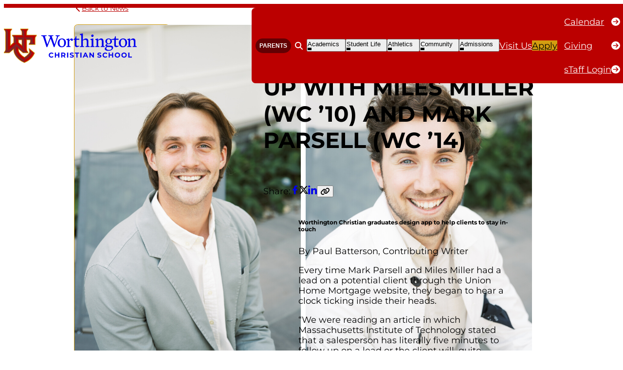

--- FILE ---
content_type: text/html; charset=UTF-8
request_url: https://www.worthingtonchristian.com/taking-care-of-business-catching-up-with-miles-miller-wc-10-and-mark-parsell-wc-14/
body_size: 43608
content:
<!DOCTYPE html>
<html lang="en-US">
<head>
	<meta charset="UTF-8" />
	<meta name="viewport" content="width=device-width, initial-scale=1" />
<meta name='robots' content='index, follow, max-image-preview:large, max-snippet:-1, max-video-preview:-1' />

	<!-- This site is optimized with the Yoast SEO plugin v26.6 - https://yoast.com/wordpress/plugins/seo/ -->
	<link rel="canonical" href="https://www.worthingtonchristian.com/taking-care-of-business-catching-up-with-miles-miller-wc-10-and-mark-parsell-wc-14/" />
	<meta property="og:locale" content="en_US" />
	<meta property="og:type" content="article" />
	<meta property="og:title" content="TAKING CARE OF BUSINESS: CATCHING UP WITH MILES MILLER (WC &#039;10) AND MARK PARSELL (WC &#039;14) - Worthington Christian" />
	<meta property="og:description" content="Worthington Christian graduates design app to help clients to stay in-touch By Paul Batterson, Contributing Writer Every time Mark Parsell and Miles Miller had a lead on a potential client through the Union Home Mortgage website, they began to hear a clock ticking inside their heads. “We were reading an article in which Massachusetts Institute [&hellip;]" />
	<meta property="og:url" content="https://www.worthingtonchristian.com/taking-care-of-business-catching-up-with-miles-miller-wc-10-and-mark-parsell-wc-14/" />
	<meta property="og:site_name" content="Worthington Christian" />
	<meta property="article:publisher" content="https://www.facebook.com/worthingtonchristianschooloh/" />
	<meta property="article:published_time" content="2019-12-11T13:00:48+00:00" />
	<meta property="article:modified_time" content="2021-06-08T15:10:27+00:00" />
	<meta property="og:image" content="https://www.worthingtonchristian.com/wp-content/uploads/2019/12/3-2-7.png" />
	<meta property="og:image:width" content="940" />
	<meta property="og:image:height" content="788" />
	<meta property="og:image:type" content="image/png" />
	<meta name="author" content="Polly Shoemaker" />
	<meta name="twitter:card" content="summary_large_image" />
	<meta name="twitter:creator" content="@wcs1973" />
	<meta name="twitter:site" content="@wcs1973" />
	<meta name="twitter:label1" content="Written by" />
	<meta name="twitter:data1" content="Polly Shoemaker" />
	<meta name="twitter:label2" content="Est. reading time" />
	<meta name="twitter:data2" content="3 minutes" />
	<script type="application/ld+json" class="yoast-schema-graph">{"@context":"https://schema.org","@graph":[{"@type":"Article","@id":"https://www.worthingtonchristian.com/taking-care-of-business-catching-up-with-miles-miller-wc-10-and-mark-parsell-wc-14/#article","isPartOf":{"@id":"https://www.worthingtonchristian.com/taking-care-of-business-catching-up-with-miles-miller-wc-10-and-mark-parsell-wc-14/"},"author":{"name":"Polly Shoemaker","@id":"https://www.worthingtonchristian.com/#/schema/person/8dcb6d92a9f20ca346e6625de8578706"},"headline":"TAKING CARE OF BUSINESS: CATCHING UP WITH MILES MILLER (WC &#8217;10) AND MARK PARSELL (WC &#8217;14)","datePublished":"2019-12-11T13:00:48+00:00","dateModified":"2021-06-08T15:10:27+00:00","mainEntityOfPage":{"@id":"https://www.worthingtonchristian.com/taking-care-of-business-catching-up-with-miles-miller-wc-10-and-mark-parsell-wc-14/"},"wordCount":607,"commentCount":0,"publisher":{"@id":"https://www.worthingtonchristian.com/#organization"},"image":{"@id":"https://www.worthingtonchristian.com/taking-care-of-business-catching-up-with-miles-miller-wc-10-and-mark-parsell-wc-14/#primaryimage"},"thumbnailUrl":"https://www.worthingtonchristian.com/wp-content/uploads/2019/12/3-2-7.png","articleSection":["Alumni News"],"inLanguage":"en-US","potentialAction":[{"@type":"CommentAction","name":"Comment","target":["https://www.worthingtonchristian.com/taking-care-of-business-catching-up-with-miles-miller-wc-10-and-mark-parsell-wc-14/#respond"]}]},{"@type":"WebPage","@id":"https://www.worthingtonchristian.com/taking-care-of-business-catching-up-with-miles-miller-wc-10-and-mark-parsell-wc-14/","url":"https://www.worthingtonchristian.com/taking-care-of-business-catching-up-with-miles-miller-wc-10-and-mark-parsell-wc-14/","name":"TAKING CARE OF BUSINESS: CATCHING UP WITH MILES MILLER (WC '10) AND MARK PARSELL (WC '14) - Worthington Christian","isPartOf":{"@id":"https://www.worthingtonchristian.com/#website"},"primaryImageOfPage":{"@id":"https://www.worthingtonchristian.com/taking-care-of-business-catching-up-with-miles-miller-wc-10-and-mark-parsell-wc-14/#primaryimage"},"image":{"@id":"https://www.worthingtonchristian.com/taking-care-of-business-catching-up-with-miles-miller-wc-10-and-mark-parsell-wc-14/#primaryimage"},"thumbnailUrl":"https://www.worthingtonchristian.com/wp-content/uploads/2019/12/3-2-7.png","datePublished":"2019-12-11T13:00:48+00:00","dateModified":"2021-06-08T15:10:27+00:00","breadcrumb":{"@id":"https://www.worthingtonchristian.com/taking-care-of-business-catching-up-with-miles-miller-wc-10-and-mark-parsell-wc-14/#breadcrumb"},"inLanguage":"en-US","potentialAction":[{"@type":"ReadAction","target":["https://www.worthingtonchristian.com/taking-care-of-business-catching-up-with-miles-miller-wc-10-and-mark-parsell-wc-14/"]}]},{"@type":"ImageObject","inLanguage":"en-US","@id":"https://www.worthingtonchristian.com/taking-care-of-business-catching-up-with-miles-miller-wc-10-and-mark-parsell-wc-14/#primaryimage","url":"https://www.worthingtonchristian.com/wp-content/uploads/2019/12/3-2-7.png","contentUrl":"https://www.worthingtonchristian.com/wp-content/uploads/2019/12/3-2-7.png","width":940,"height":788},{"@type":"BreadcrumbList","@id":"https://www.worthingtonchristian.com/taking-care-of-business-catching-up-with-miles-miller-wc-10-and-mark-parsell-wc-14/#breadcrumb","itemListElement":[{"@type":"ListItem","position":1,"name":"Home","item":"https://www.worthingtonchristian.com/"},{"@type":"ListItem","position":2,"name":"TAKING CARE OF BUSINESS: CATCHING UP WITH MILES MILLER (WC &#8217;10) AND MARK PARSELL (WC &#8217;14)"}]},{"@type":"WebSite","@id":"https://www.worthingtonchristian.com/#website","url":"https://www.worthingtonchristian.com/","name":"Worthington Christian","description":"","publisher":{"@id":"https://www.worthingtonchristian.com/#organization"},"alternateName":"WC","potentialAction":[{"@type":"SearchAction","target":{"@type":"EntryPoint","urlTemplate":"https://www.worthingtonchristian.com/?s={search_term_string}"},"query-input":{"@type":"PropertyValueSpecification","valueRequired":true,"valueName":"search_term_string"}}],"inLanguage":"en-US"},{"@type":"Organization","@id":"https://www.worthingtonchristian.com/#organization","name":"Worthington Christian School","alternateName":"WC","url":"https://www.worthingtonchristian.com/","logo":{"@type":"ImageObject","inLanguage":"en-US","@id":"https://www.worthingtonchristian.com/#/schema/logo/image/","url":"https://www.worthingtonchristian.com/wp-content/uploads/2025/03/logo.svg","contentUrl":"https://www.worthingtonchristian.com/wp-content/uploads/2025/03/logo.svg","caption":"Worthington Christian School"},"image":{"@id":"https://www.worthingtonchristian.com/#/schema/logo/image/"},"sameAs":["https://www.facebook.com/worthingtonchristianschooloh/","https://x.com/wcs1973","https://www.instagram.com/worthington_christian_school/","https://www.linkedin.com/company/worthington-christian-schools","https://www.youtube.com/user/WorthingtonChristian","https://worthingtonchristian.smugmug.com/"]},{"@type":"Person","@id":"https://www.worthingtonchristian.com/#/schema/person/8dcb6d92a9f20ca346e6625de8578706","name":"Polly Shoemaker","image":{"@type":"ImageObject","inLanguage":"en-US","@id":"https://www.worthingtonchristian.com/#/schema/person/image/","url":"https://secure.gravatar.com/avatar/2ddb21e0b294ecb636b25189faf7081b71058577d8056d7971cf23b99d61ada9?s=96&d=mm&r=g","contentUrl":"https://secure.gravatar.com/avatar/2ddb21e0b294ecb636b25189faf7081b71058577d8056d7971cf23b99d61ada9?s=96&d=mm&r=g","caption":"Polly Shoemaker"}}]}</script>
	<!-- / Yoast SEO plugin. -->


<title>TAKING CARE OF BUSINESS: CATCHING UP WITH MILES MILLER (WC &#039;10) AND MARK PARSELL (WC &#039;14) - Worthington Christian</title>
<link rel="alternate" type="application/rss+xml" title="Worthington Christian &raquo; Feed" href="https://www.worthingtonchristian.com/feed/" />
<link rel="alternate" type="application/rss+xml" title="Worthington Christian &raquo; Comments Feed" href="https://www.worthingtonchristian.com/comments/feed/" />
<link rel="alternate" type="application/rss+xml" title="Worthington Christian &raquo; TAKING CARE OF BUSINESS: CATCHING UP WITH MILES MILLER (WC &#8217;10) AND MARK PARSELL (WC &#8217;14) Comments Feed" href="https://www.worthingtonchristian.com/taking-care-of-business-catching-up-with-miles-miller-wc-10-and-mark-parsell-wc-14/feed/" />
<link rel="alternate" title="oEmbed (JSON)" type="application/json+oembed" href="https://www.worthingtonchristian.com/wp-json/oembed/1.0/embed?url=https%3A%2F%2Fwww.worthingtonchristian.com%2Ftaking-care-of-business-catching-up-with-miles-miller-wc-10-and-mark-parsell-wc-14%2F" />
<link rel="alternate" title="oEmbed (XML)" type="text/xml+oembed" href="https://www.worthingtonchristian.com/wp-json/oembed/1.0/embed?url=https%3A%2F%2Fwww.worthingtonchristian.com%2Ftaking-care-of-business-catching-up-with-miles-miller-wc-10-and-mark-parsell-wc-14%2F&#038;format=xml" />
<style id='wp-img-auto-sizes-contain-inline-css'>
img:is([sizes=auto i],[sizes^="auto," i]){contain-intrinsic-size:3000px 1500px}
/*# sourceURL=wp-img-auto-sizes-contain-inline-css */
</style>
<link rel='stylesheet' id='wp-block-image-css' href='https://www.worthingtonchristian.com/wp-includes/blocks/image/style.min.css?ver=6.9' media='all' />
<style id='esch-core/image-image-inline-css'>
/**
 * core/image
 */

.wp-block-image {
	--image--border--radius: var(--wp--preset--spacing--10);

	position: relative;
}

.wp-block-image img {
	border-radius: var(--image--border--radius);
}

/* Caption */
.wp-block-image figcaption {
	margin-block-start: var(--wp--preset--spacing--20);
	font-size: var(--wp--preset--font-size--x-small);
	font-weight: 700;
	line-height: 1.57;
}

/* Caption when in slider */
:is(.wp-block-eh-slider, .wp-block-eh-slider .wp-block-gallery.has-nested-images) figure.wp-block-image figcaption {
	position: absolute;
	inset: auto auto 0 0;
	margin: 0;
	padding: 5px 8px;
	background-color: var(--wp--preset--color--accent-2);
	border-radius: 0 var(--wp--preset--spacing--10) 0 0;
	color: var(--wp--preset--color--base);
}

/*# sourceURL=https://www.worthingtonchristian.com/wp-content/themes/worthington-christian/styles/core/image/image.css */
</style>
<style id='wp-block-button-inline-css'>
.wp-block-button__link{align-content:center;box-sizing:border-box;cursor:pointer;display:inline-block;height:100%;text-align:center;word-break:break-word}.wp-block-button__link.aligncenter{text-align:center}.wp-block-button__link.alignright{text-align:right}:where(.wp-block-button__link){border-radius:9999px;box-shadow:none;padding:calc(.667em + 2px) calc(1.333em + 2px);text-decoration:none}.wp-block-button[style*=text-decoration] .wp-block-button__link{text-decoration:inherit}.wp-block-buttons>.wp-block-button.has-custom-width{max-width:none}.wp-block-buttons>.wp-block-button.has-custom-width .wp-block-button__link{width:100%}.wp-block-buttons>.wp-block-button.has-custom-font-size .wp-block-button__link{font-size:inherit}.wp-block-buttons>.wp-block-button.wp-block-button__width-25{width:calc(25% - var(--wp--style--block-gap, .5em)*.75)}.wp-block-buttons>.wp-block-button.wp-block-button__width-50{width:calc(50% - var(--wp--style--block-gap, .5em)*.5)}.wp-block-buttons>.wp-block-button.wp-block-button__width-75{width:calc(75% - var(--wp--style--block-gap, .5em)*.25)}.wp-block-buttons>.wp-block-button.wp-block-button__width-100{flex-basis:100%;width:100%}.wp-block-buttons.is-vertical>.wp-block-button.wp-block-button__width-25{width:25%}.wp-block-buttons.is-vertical>.wp-block-button.wp-block-button__width-50{width:50%}.wp-block-buttons.is-vertical>.wp-block-button.wp-block-button__width-75{width:75%}.wp-block-button.is-style-squared,.wp-block-button__link.wp-block-button.is-style-squared{border-radius:0}.wp-block-button.no-border-radius,.wp-block-button__link.no-border-radius{border-radius:0!important}:root :where(.wp-block-button .wp-block-button__link.is-style-outline),:root :where(.wp-block-button.is-style-outline>.wp-block-button__link){border:2px solid;padding:.667em 1.333em}:root :where(.wp-block-button .wp-block-button__link.is-style-outline:not(.has-text-color)),:root :where(.wp-block-button.is-style-outline>.wp-block-button__link:not(.has-text-color)){color:currentColor}:root :where(.wp-block-button .wp-block-button__link.is-style-outline:not(.has-background)),:root :where(.wp-block-button.is-style-outline>.wp-block-button__link:not(.has-background)){background-color:initial;background-image:none}
/*# sourceURL=https://www.worthingtonchristian.com/wp-includes/blocks/button/style.min.css */
</style>
<link rel='stylesheet' id='esch-core/button-button-css' href='https://www.worthingtonchristian.com/wp-content/themes/worthington-christian/styles/core/button/button.css?ver=1750347577' media='all' />
<style id='esch-core/button-large-text-inline-css'>
/**
 * core/button/large-text
 */

.wp-block-button.is-style-large-text .wp-block-button__link {
	--button--color--background: transparent;
	--button--color--background-hover: transparent;
	--button--color--text: var(--wp--preset--color--accent-1);
	--button--color--text-hover: var(--wp--preset--color--accent-2);

	padding: 0;
	border: 0;
	font-family: var(--wp--preset--font-family--secondary);
	font-size: 1.5rem;
	font-weight: 800;
	letter-spacing: 0;
	line-height: 1.33;
	text-transform: none;
}

.wp-block-button.is-style-large-text .wp-block-button__link:not(:active, :hover) {
	background-color: var(--button--color--background) !important;
}

/* Icon */
.wp-block-button.is-style-large-text.has-icon .wp-block-button__link:not(:active, :hover)::after,
.wp-block-button.is-style-large-text .wp-block-button__link.has-icon:not(:active, :hover) svg {
	--button--color--icon: var(--wp--preset--color--accent-4);
}

/*# sourceURL=https://www.worthingtonchristian.com/wp-content/themes/worthington-christian/styles/core/button/large-text.css */
</style>
<style id='esch-core/button-outline-inline-css'>
/**
 * core/button/outline
 */

.wp-block-button.is-style-outline .wp-block-button__link {
	--button--color--background: rgb(0 0 0 / 30%);
	--button--color--background-hover: var(--wp--preset--color--accent-1);
	--button--color--text: var(--wp--preset--color--white);
}

.wp-block-button.is-style-outline .wp-block-button__link:not(:active, :hover) {
	background-color: var(--button--color--background) !important;
}

/* Icon */
.wp-block-button.is-style-outline.has-icon .wp-block-button__link:not(:active, :hover)::after,
.wp-block-button.is-style-outline .wp-block-button__link.has-icon:not(:active, :hover) svg {
	--button--color--icon: var(--button--border--color);
}

/* Color: Accent 2 */
.wp-block-button.is-style-outline .wp-block-button__link.has-accent-2-background-color {
	--button--color--background-hover: var(--wp--preset--color--accent-2);
}

/* Color: Accent 4 */
.wp-block-button.is-style-outline .wp-block-button__link.has-accent-4-background-color {
	--button--color--background-hover: var(--wp--preset--color--accent-4);
	--button--color--text-hover: var(--wp--preset--color--contrast);
	--button--color--icon: var(--wp--preset--color--contrast);
}


/* Tablet screen width */
@media (width >= 768px) {
	.wp-block-button.is-style-outline .wp-block-button__link {
		padding-block: calc(var(--wp--preset--spacing--30) - 2px) !important;
	}
}

/*# sourceURL=https://www.worthingtonchristian.com/wp-content/themes/worthington-christian/styles/core/button/outline.css */
</style>
<style id='esch-core/button-plain-inline-css'>
/**
 * core/button/plain
 */

.wp-block-button.is-style-plain .wp-block-button__link {
	--button--color--background: transparent;
	--button--color--background-hover: transparent;
	--button--color--text: var(--wp--preset--color--accent-1);
	--button--color--text-hover: var(--wp--preset--color--accent-2);
	--button--color--icon: var(--wp--preset--color--accent-4);

	padding: 0;
	border: 0;
	border-radius: 0;
	font-size: var(--wp--preset--font-size--x-small);
	text-transform: none;
}

.wp-block-button.is-style-plain.has-icon .wp-block-button__link::after,
.wp-block-button.is-style-plain .wp-block-button__link.has-icon svg {
	--icon--width: 16px;
	--icon--height: 16px;
}

/* Alt colors */
.wp-block-button.is-style-plain .wp-block-button__link:not(:active, :hover),
.wp-block-button.is-style-plain .wp-block-button__link:is(:active, :hover) {
	background-color: var(--button--color--background) !important;
}

/* Icon */
.wp-block-button.is-style-plain.has-icon .wp-block-button__link,
.wp-block-button.is-style-plain .wp-block-button__link.has-icon {
	--icon--color: var(--wp--preset--color--accent-4);
	--icon--spacing--block-gap: var(--wp--preset--spacing--10);

	justify-content: flex-start;
	margin-inline: 0;
}

/* White text */
.wp-block-button.is-style-plain .wp-block-button__link.has-white-background-color {
	--button--color--text: var(--wp--preset--color--white);
}

/* Accent 2  */
.wp-block-button.is-style-plain .wp-block-button__link.has-accent-2-background-color {
	--button--color--text: var(--wp--preset--color--accent-2);
}

/* Accent 4 */
.wp-block-button.is-style-plain .wp-block-button__link.has-accent-4-background-color {
	--button--color--text: var(--wp--preset--color--accent-4);
}

/* Accent 1 icon */
.wp-block-button.is-style-plain.has-accent-1-icon-color .wp-block-button__link {
	--button--color--icon: var(--wp--preset--color--accent-1);
}

/* Active / Hover */
.wp-block-button.is-style-plain .wp-block-button__link:is(:active, :hover) {
	--button--color--text: var(--button--color--background-hover);
}

.wp-block-button.is-style-plain.has-accent-1-icon-color .wp-block-button__link:is(:active, :hover) {
	--button--color--icon: currentColor;
}

/* When on dark background */
.has-background[class*='has-accent-'] .wp-block-button.is-style-plain .wp-block-button__link:is(:active, :hover) {
	--button--color--text-hover: color-mix(in sRGB, currentColor, transparent 20%) !important;
}

/*# sourceURL=https://www.worthingtonchristian.com/wp-content/themes/worthington-christian/styles/core/button/plain.css */
</style>
<style id='esch-core/button-squared-inline-css'>
/**
 * core/button/squared
 */

.wp-block-button.is-style-squared .wp-block-button__link {
	padding: calc(var(--wp--preset--spacing--20) - 2px);
	border-radius: var(--wp--custom--border--radius--10);
}

/* Icon: Offset positioning */
.wp-block-button.is-style-squared.has-icon .wp-block-button__link::after,
.wp-block-button.is-style-squared .wp-block-button__link.has-icon svg {
	margin-inline: 0;
}

@media (width >= 768px) {
	.wp-block-button.is-style-squared .wp-block-button__link {
		padding-block: calc(var(--wp--preset--spacing--20) - 2px);
	}
}

/*# sourceURL=https://www.worthingtonchristian.com/wp-content/themes/worthington-christian/styles/core/button/squared.css */
</style>
<style id='wp-block-buttons-inline-css'>
.wp-block-buttons{box-sizing:border-box}.wp-block-buttons.is-vertical{flex-direction:column}.wp-block-buttons.is-vertical>.wp-block-button:last-child{margin-bottom:0}.wp-block-buttons>.wp-block-button{display:inline-block;margin:0}.wp-block-buttons.is-content-justification-left{justify-content:flex-start}.wp-block-buttons.is-content-justification-left.is-vertical{align-items:flex-start}.wp-block-buttons.is-content-justification-center{justify-content:center}.wp-block-buttons.is-content-justification-center.is-vertical{align-items:center}.wp-block-buttons.is-content-justification-right{justify-content:flex-end}.wp-block-buttons.is-content-justification-right.is-vertical{align-items:flex-end}.wp-block-buttons.is-content-justification-space-between{justify-content:space-between}.wp-block-buttons.aligncenter{text-align:center}.wp-block-buttons:not(.is-content-justification-space-between,.is-content-justification-right,.is-content-justification-left,.is-content-justification-center) .wp-block-button.aligncenter{margin-left:auto;margin-right:auto;width:100%}.wp-block-buttons[style*=text-decoration] .wp-block-button,.wp-block-buttons[style*=text-decoration] .wp-block-button__link{text-decoration:inherit}.wp-block-buttons.has-custom-font-size .wp-block-button__link{font-size:inherit}.wp-block-buttons .wp-block-button__link{width:100%}.wp-block-button.aligncenter{text-align:center}
/*# sourceURL=https://www.worthingtonchristian.com/wp-includes/blocks/buttons/style.min.css */
</style>
<style id='esch-core/buttons-buttons-inline-css'>
/**
 * core/buttons
 */

.wp-block-query + .wp-block-buttons {
	margin-block-start: var(--wp--preset--spacing--60);
}

.wp-block-buttons:has(.is-style-plain) {
	margin-block: var(--wp--preset--spacing--20);
}

.wp-block-buttons:is(p + *) {
	margin-block-start: var(--wp--preset--spacing--30);
}

.wp-block-buttons:is(p.has-small-font-size + *) {
	margin-block-start: var(--wp--preset--spacing--20);
}

/*# sourceURL=https://www.worthingtonchristian.com/wp-content/themes/worthington-christian/styles/core/buttons/buttons.css */
</style>
<link rel='stylesheet' id='esch-core/buttons-navigation-css' href='https://www.worthingtonchristian.com/wp-content/themes/worthington-christian/styles/core/buttons/navigation.css?ver=1750347577' media='all' />
<style id='esch-core/buttons-stretch-inline-css'>
/**
 * core/buttons/stretch
 */

.wp-block-buttons.is-style-stretch {
	--buttons--spacing--gap: var(--wp--preset--spacing--20) var(--wp--preset--spacing--30);

	flex-wrap: wrap;
	gap: var(--buttons--spacing--gap);
	container: stretch-buttons / inline-size;
}

.wp-block-buttons.is-style-stretch > .wp-block-button {
	flex: 1 0 auto;
	inline-size: 100%;
}

/* Stack buttons in narrow spaces */
@container stretch-buttons (width > 550px) {
	.wp-block-buttons.is-style-stretch > .wp-block-button {
		flex: 1;
		inline-size: auto;
	}
}

@media (width >= 1200px) {
	.wp-block-buttons.is-style-stretch {
		--buttons--spacing--gap: var(--wp--preset--spacing--20) var(--wp--preset--spacing--60);
	}
}

/*# sourceURL=https://www.worthingtonchristian.com/wp-content/themes/worthington-christian/styles/core/buttons/stretch.css */
</style>
<style id='esch-core/buttons-sub-navigation-inline-css'>
/**
 * core/buttons/sub-navigation
 */

.wp-block-buttons.is-style-sub-navigation {
	--buttons--gap: var(--wp--preset--spacing--20);

	flex-direction: column;
	gap: var(--buttons--gap);
}

.wp-block-buttons.is-style-sub-navigation .wp-block-button .wp-block-button__link {
	--button--color--background: transparent;
	--button--color--background-hover: transparent !important;
	--button--color--text: var(--wp--preset--color--base);
	--button--color--text-hover: color-mix(in sRGB, currentColor, transparent 35%) !important;
	--button--color--icon: var(--wp--preset--color--accent-4);
	--icon--width: 24px;

	justify-content: flex-start;
	padding: 0 !important;
	border: 0;
	font-size: var(--wp--preset--font-size--small);
	font-weight: 700;
	letter-spacing: 0;
	line-height: 1;
	text-transform: none;
}


.wp-block-buttons.is-style-sub-navigation .wp-block-button + .wp-block-button {
	padding-block-start: var(--buttons--gap);
	border-block-start: 1px solid var(--wp--preset--color--accent-3);
}

/*# sourceURL=https://www.worthingtonchristian.com/wp-content/themes/worthington-christian/styles/core/buttons/sub-navigation.css */
</style>
<style id='eh-modal-trigger-style-inline-css'>


/*# sourceURL=https://www.worthingtonchristian.com/wp-content/plugins/eh-block/build/modal-trigger/style-index.css */
</style>
<style id='wp-block-heading-inline-css'>
h1:where(.wp-block-heading).has-background,h2:where(.wp-block-heading).has-background,h3:where(.wp-block-heading).has-background,h4:where(.wp-block-heading).has-background,h5:where(.wp-block-heading).has-background,h6:where(.wp-block-heading).has-background{padding:1.25em 2.375em}h1.has-text-align-left[style*=writing-mode]:where([style*=vertical-lr]),h1.has-text-align-right[style*=writing-mode]:where([style*=vertical-rl]),h2.has-text-align-left[style*=writing-mode]:where([style*=vertical-lr]),h2.has-text-align-right[style*=writing-mode]:where([style*=vertical-rl]),h3.has-text-align-left[style*=writing-mode]:where([style*=vertical-lr]),h3.has-text-align-right[style*=writing-mode]:where([style*=vertical-rl]),h4.has-text-align-left[style*=writing-mode]:where([style*=vertical-lr]),h4.has-text-align-right[style*=writing-mode]:where([style*=vertical-rl]),h5.has-text-align-left[style*=writing-mode]:where([style*=vertical-lr]),h5.has-text-align-right[style*=writing-mode]:where([style*=vertical-rl]),h6.has-text-align-left[style*=writing-mode]:where([style*=vertical-lr]),h6.has-text-align-right[style*=writing-mode]:where([style*=vertical-rl]){rotate:180deg}
/*# sourceURL=https://www.worthingtonchristian.com/wp-includes/blocks/heading/style.min.css */
</style>
<link rel='stylesheet' id='esch-core/heading-heading-css' href='https://www.worthingtonchristian.com/wp-content/themes/worthington-christian/styles/core/heading/heading.css?ver=1750347577' media='all' />
<style id='esch-core/heading-ruled-inline-css'>
/**
 * core/heading/ruled
 */

:where(.has-accent-1-background-color) .wp-block-heading.is-style-ruled {
	--heading--ruled--color: var(--wp--preset--color--accent-2);
}

:where(.has-accent-2-background-color, .has-accent-3-background-color) .wp-block-heading.is-style-ruled {
	--heading--ruled--color: var(--wp--preset--color--accent-1);
}

/*# sourceURL=https://www.worthingtonchristian.com/wp-content/themes/worthington-christian/styles/core/heading/ruled.css */
</style>
<style id='wp-block-group-inline-css'>
.wp-block-group{box-sizing:border-box}:where(.wp-block-group.wp-block-group-is-layout-constrained){position:relative}
/*# sourceURL=https://www.worthingtonchristian.com/wp-includes/blocks/group/style.min.css */
</style>
<style id='esch-core/group-callout-columns-inline-css'>
/**
 * core/group/callout-columns
 */

*:has(.wp-block-group.is-style-callout-columns) {
	container: callout-columns / inline-size;
}

.wp-block-group.is-style-callout-columns.has-stack-on-mobile {
	--grid-template-columns: 1fr;
	--grid--col-1--column: 1;
	--grid--col-1--row: 1;
	--grid--col-2--column: 1;
	--grid--col-2--row: 2;

	display: grid;
	grid-template-columns: var(--grid-template-columns) !important;
	gap: 0 var(--wp--preset--spacing--60);
}

.wp-block-group.is-style-callout-columns.has-stack-on-mobile > .wp-block-group:first-child  {
	grid-column: var(--grid--col-1--column) !important;
	grid-row: var(--grid--col-1--row) !important;
}

.wp-block-group.is-style-callout-columns.has-stack-on-mobile > *:last-child  {
	grid-column: var(--grid--col-2--column) !important;
	grid-row: var(--grid--col-2--row) !important;
}

@container callout-columns (inline-size <= 768px) {
	.wp-block-group.is-style-callout-columns.has-stack-on-mobile > .wp-block-group:first-child  {
		padding-block-start: 0 !important;
	}
}

@container callout-columns (inline-size > 768px) {
	.wp-block-group.is-style-callout-columns.has-stack-on-mobile {
		--grid-template-columns: repeat(12, 1fr);
		--grid--col-1--column: 1 / span 6;
		--grid--col-1--row: 1;
		--grid--col-2--column: 7 / span 6;
		--grid--col-2--row: 1;
	}
}

@container callout-columns (inline-size > 1024px) {
	.wp-block-group.is-style-callout-columns.has-stack-on-mobile {
		--grid--col-1--column: 1 / span 5;
		--grid--col-2--column: 6 / span 7;
	}
}



/*# sourceURL=https://www.worthingtonchristian.com/wp-content/themes/worthington-christian/styles/core/group/callout-columns.css */
</style>
<style id='esch-core/group-card-inline-css'>
/**
 * core/group/card
 */

/* Flex row layout */
.wp-block-group:where([class*='is-style-card']) {
	overflow: hidden;
}

.wp-block-group:where([class*='is-style-card']).is-layout-flex {
	flex-wrap: wrap;
	gap: var(--wp--preset--spacing--30) var(--wp--preset--spacing--90);
}

.wp-block-group:where([class*='is-style-card']) .wp-block-button .wp-block-button__link {
	white-space: nowrap;
}

@media (width >= 768px) {

	/* Flex row layout */
	.wp-block-group:where([class*='is-style-card']).is-layout-flex {
		flex-wrap: nowrap;
	}

	.wp-block-group:where([class*='is-style-card']).is-layout-flex .wp-block-buttons {
		justify-content: flex-end;
	}
}


/*# sourceURL=https://www.worthingtonchristian.com/wp-content/themes/worthington-christian/styles/core/group/card.css */
</style>
<style id='esch-core/group-grid-inline-css'>
/**
 * core/group - Grid
 */

.wp-block-group.is-layout-grid {
	gap: var(--wp--preset--spacing--resp-24-48);
}

.wp-block-group.is-layout-grid > .wp-block-heading {
	margin-block: 0;
}

@media (width <= 1023px) {
	.wp-block-group.is-layout-grid.has-stack-on-mobile {
		grid-template-columns: repeat(2, 1fr);
	}
}

@media (width <= 767px) {
	.wp-block-group.is-layout-grid.has-stack-on-mobile {
		grid-template-columns: 1fr;
	}

	.wp-block-group.is-layout-grid.has-stack-on-mobile  > * {
		grid-column: 1;
	}
}

/* Overlay card grid */
.wcs-overlay-card-grid.is-layout-grid {
	--grid--template-columns: 1fr;

	grid-template-columns: var(--grid--template-columns) !important;
	gap: var(--wp--preset--spacing--resp-24-48);
}

.wcs-overlay-card-grid.is-layout-grid > * {
	grid-column: auto !important;
}

@media (width >= 500px) {
	.wcs-overlay-card-grid.is-layout-grid {
		--grid--template-columns: repeat(2, minmax(0, 1fr));
	}
}

@media (width >= 1200px) {
	.wcs-overlay-card-grid.is-layout-grid {
		--grid--template-columns: repeat(4, minmax(0, 1fr));
	}
}

/*# sourceURL=https://www.worthingtonchristian.com/wp-content/themes/worthington-christian/styles/core/group/grid.css */
</style>
<style id='esch-core/group-group-inline-css'>
/**
 * core/group
 */

.wp-block-group {
	--spacing--padding--inline: var(--wp--preset--spacing--30);
	--spacing--padding--block: var(--wp--preset--spacing--30);

	position: relative;
}

.wp-block-group.has-background.alignfull {
	--spacing--padding--block: var(--wp--preset--spacing--60);

	padding-block: var(--spacing--padding--block);
	overflow: hidden;
}

.wp-block-group.has-background.alignfull:not([class*='hero'], [class*='wcs-part-foot']) {
	--spacing--padding--block: var(--wp--preset--spacing--90);
}

/* Remove top margin from next sibling element */
.wp-block-group.alignfull + .alignfull,
.alignfull + .wp-block-group.has-background,
.wp-block-separator + .wp-block-group {
	margin-block-start: 0;
}

/* Remove bottom margin when preceded by a full-width element */
.wp-block-group.alignfull:has( + .alignfull) {
	margin-block-end: 0;
}

@media (width >= 768px) {
	.wp-block-group.has-background.alignfull:not([class*='hero'], [class*='wcs-part-foot']) {
		--spacing--padding--block: var(--wp--preset--spacing--120);
	}
}

@media (width <= 767px) {
	.wp-block-group:is([style*='padding-top:var(--wp--preset--spacing--120)']) {
		padding-block: var(--wp--preset--spacing--90) !important;
	}
}


/*# sourceURL=https://www.worthingtonchristian.com/wp-content/themes/worthington-christian/styles/core/group/group.css */
</style>
<link rel='stylesheet' id='esch-core/group-overlay-card-css' href='https://www.worthingtonchristian.com/wp-content/themes/worthington-christian/styles/core/group/overlay-card.css?ver=1750347577' media='all' />
<style id='esch-core/group-photo-card-inline-css'>
/**
* Card - core/group and core/post-template
*/

:is(.wp-block-group,.wp-block-post-template).is-style-card-photo {
	--card--image--aspect-ratio: 543 / 327;
}

.wp-block-post-template.is-style-card-photo .wp-block-post {
	display: grid;
	grid-row: auto / span 3;
}

:is(.wp-block-post-template.is-style-card-photo .wp-block-post, .wp-block-group.is-style-card-photo) {
	grid-template-rows: subgrid;
	gap: 0;
	row-gap: 0;
	block-size: 100%;
	padding-block-end: var(--wp--preset--spacing--30);
	border: 4px solid var(--wp--preset--color--accent-2);
	border-block-end-width: 8px;
	border-radius: 16px;
	overflow: hidden;
}

:is(.wp-block-post-template.is-style-card-photo .wp-block-post,.wp-block-group.is-style-card-photo) > * {
	inline-size: 100%;
}

/* Doesn't have a photo */
:is(.wp-block-post-template.is-style-card-photo .wp-block-post,
.wp-block-group.is-style-card-photo):not(:has(.wp-block-post-featured-image, .wp-block-image)) {
	padding-block-start: var(--wp--preset--spacing--30);
}

/* Media */
figure.wcs-card__media {
	position: relative;
	inline-size: 100%;
	margin-block-end: var(--wp--preset--spacing--40);
	overflow: hidden;
	aspect-ratio: var(--card--image--aspect-ratio);
}

figure.wcs-card__media {
	--image--border--radius: 0;
	--border--radius: 0;
}

figure.wcs-card__media img {
	position: absolute;
	block-size: 100%;
	inline-size: 100%;
	object-fit: cover;
	object-position: center;
}

:is(.wcs-card__content, .wcs-card__cta) {
	max-inline-size: calc(100% - var(--wp--preset--spacing--resp-24-32) * 2) !important;
	margin-inline: auto;
}

/* Content */
.wp-block-group.wcs-card__content {
	display: flex;
	flex-direction: column;
	gap: var(--wp--preset--spacing--20);
	max-inline-size: calc(100% - var(--wp--preset--spacing--resp-24-32) * 2);
	margin-block: 0 var(--wp--preset--spacing--30);
}

/* CTA */
:is(.wp-block-buttons, .wp-block-read-more).wcs-card__cta {
	margin-block-start: 0;
}


/* Editor */
.wcs-card__media :is(.components-placeholder, .components-resizable-box__container) {
	block-size: 100% !important;
	max-block-size: 100%;
	inline-size: 100% !important;
	max-inline-size: none !important;
}


/*# sourceURL=https://www.worthingtonchristian.com/wp-content/themes/worthington-christian/styles/core/group/photo-card.css */
</style>
<style id='esch-core/group-photo-quote-inline-css'>
/**
 * core/group/photo-quote
 */

.wp-block-group.is-style-photo-quote  {
	flex-direction: column-reverse;
	align-items: flex-start;
	gap: var(--wp--preset--spacing--30) var(--wp--preset--spacing--60);
}

.wp-block-group.is-style-photo-quote > .wp-block-image {
	aspect-ratio: 250 / 350;
	max-inline-size: 100%;
}

.wp-block-group.is-style-photo-quote > .wp-block-image img {
	block-size: 100% !important;
	inline-size: 100% !important;
}

@media (width >= 768px) {
	.wp-block-group.is-style-photo-quote  {
		display: grid;
		grid-template-columns: 250px minmax(0, 1fr);
		align-items: center;
	}

	.wp-block-group.is-style-photo-quote  .wp-block-pullquote {
		padding-inline-end: var(--wp--preset--spacing--30);
	}
}

/*# sourceURL=https://www.worthingtonchristian.com/wp-content/themes/worthington-christian/styles/core/group/photo-quote.css */
</style>
<style id='esch-core/group-profile-card-inline-css'>
/*
 * core/group/profile-card
 */

.wp-block-group.wcs-card-profile {
	display: grid;
	grid-template-columns: 190px 1fr;
	align-items: center;
	container: profile-card / inline-size;
	overflow: hidden;
}

.wp-block-group.wcs-card-profile + .wcs-card-profile {
	margin-block-start: var(--wp--preset--spacing--20);
}

.wp-block-group.wcs-card-profile > * {
	grid-column: 1 / -1;
	margin: 0;
}

/* Image */
.wp-block-group.wcs-card-profile > .wp-block-image {
	inline-size: calc(100% + (var(--card--image--spacing--margin-offset) * 2)) !important;
	max-inline-size: none !important;
	border-block-end: 1px solid var(--wp--preset--color--accent-1);
	aspect-ratio: 1 / 1;
}

.wp-block-group.wcs-card-profile > .wp-block-image > * {
	block-size: 100%;
	inline-size: 100%;
	max-inline-size: none;
	object-fit: cover;
}

/* Content */
.wp-block-group.wcs-card-profile > .wp-block-group {
	padding: var(--wp--preset--spacing--30);
}

@container profile-card (width >= 768px) {
	.wp-block-group.wcs-card-profile > .wp-block-image {
		grid-column: 1 / 2;
		block-size: 100% !important;
		border-block-end: 0;
		border-inline-end: 1px solid var(--wp--preset--color--accent-1);
		overflow: hidden;
		aspect-ratio: unset;
	}

	.wp-block-group.wcs-card-profile > .wp-block-group {
		grid-column: 2 / -1;
		padding: var(--wp--preset--spacing--30) var(--wp--preset--spacing--60);
	}
}


/*# sourceURL=https://www.worthingtonchristian.com/wp-content/themes/worthington-christian/styles/core/group/profile-card.css */
</style>
<style id='esch-core/group-row-inline-css'>
/**
 * core/group/row
 */

.is-layout-flex > :is(*, div):not(.swiper-slide) {
	margin: 0 !important;
}

@media (width < 768px) {
	.is-layout-flex.has-wrap-on-mobile {
		flex-wrap: wrap;
	}
}

/*# sourceURL=https://www.worthingtonchristian.com/wp-content/themes/worthington-christian/styles/core/group/row.css */
</style>
<link rel='stylesheet' id='esch-core/group-section-rounded-css' href='https://www.worthingtonchristian.com/wp-content/themes/worthington-christian/styles/core/group/section-rounded.css?ver=1750347577' media='all' />
<style id='esch-core/group-stack-inline-css'>
/**
 * core/group
 */

/* Remove margin between flex items */
:root .wp-block-group.is-layout-flex.is-vertical > * {
	margin-block: 0;
}

/*# sourceURL=https://www.worthingtonchristian.com/wp-content/themes/worthington-christian/styles/core/group/stack.css */
</style>
<link rel='stylesheet' id='esch-core/group-video-billboard-css' href='https://www.worthingtonchristian.com/wp-content/themes/worthington-christian/styles/core/group/video-billboard.css?ver=1750347577' media='all' />
<style id='wp-block-paragraph-inline-css'>
.is-small-text{font-size:.875em}.is-regular-text{font-size:1em}.is-large-text{font-size:2.25em}.is-larger-text{font-size:3em}.has-drop-cap:not(:focus):first-letter{float:left;font-size:8.4em;font-style:normal;font-weight:100;line-height:.68;margin:.05em .1em 0 0;text-transform:uppercase}body.rtl .has-drop-cap:not(:focus):first-letter{float:none;margin-left:.1em}p.has-drop-cap.has-background{overflow:hidden}:root :where(p.has-background){padding:1.25em 2.375em}:where(p.has-text-color:not(.has-link-color)) a{color:inherit}p.has-text-align-left[style*="writing-mode:vertical-lr"],p.has-text-align-right[style*="writing-mode:vertical-rl"]{rotate:180deg}
/*# sourceURL=https://www.worthingtonchristian.com/wp-includes/blocks/paragraph/style.min.css */
</style>
<style id='wp-block-post-featured-image-inline-css'>
.wp-block-post-featured-image{margin-left:0;margin-right:0}.wp-block-post-featured-image a{display:block;height:100%}.wp-block-post-featured-image :where(img){box-sizing:border-box;height:auto;max-width:100%;vertical-align:bottom;width:100%}.wp-block-post-featured-image.alignfull img,.wp-block-post-featured-image.alignwide img{width:100%}.wp-block-post-featured-image .wp-block-post-featured-image__overlay.has-background-dim{background-color:#000;inset:0;position:absolute}.wp-block-post-featured-image{position:relative}.wp-block-post-featured-image .wp-block-post-featured-image__overlay.has-background-gradient{background-color:initial}.wp-block-post-featured-image .wp-block-post-featured-image__overlay.has-background-dim-0{opacity:0}.wp-block-post-featured-image .wp-block-post-featured-image__overlay.has-background-dim-10{opacity:.1}.wp-block-post-featured-image .wp-block-post-featured-image__overlay.has-background-dim-20{opacity:.2}.wp-block-post-featured-image .wp-block-post-featured-image__overlay.has-background-dim-30{opacity:.3}.wp-block-post-featured-image .wp-block-post-featured-image__overlay.has-background-dim-40{opacity:.4}.wp-block-post-featured-image .wp-block-post-featured-image__overlay.has-background-dim-50{opacity:.5}.wp-block-post-featured-image .wp-block-post-featured-image__overlay.has-background-dim-60{opacity:.6}.wp-block-post-featured-image .wp-block-post-featured-image__overlay.has-background-dim-70{opacity:.7}.wp-block-post-featured-image .wp-block-post-featured-image__overlay.has-background-dim-80{opacity:.8}.wp-block-post-featured-image .wp-block-post-featured-image__overlay.has-background-dim-90{opacity:.9}.wp-block-post-featured-image .wp-block-post-featured-image__overlay.has-background-dim-100{opacity:1}.wp-block-post-featured-image:where(.alignleft,.alignright){width:100%}
/*# sourceURL=https://www.worthingtonchristian.com/wp-includes/blocks/post-featured-image/style.min.css */
</style>
<style id='esch-core/post-featured-image-post-featured-image-inline-css'>
/**
 * core/post-featured-image
 */

.wp-block-post-featured-image {
	--aspect-ratio: 327 / 409;
	--border--radius: var(--wp--custom--border--radius--10);
}

.wp-block-post-featured-image a {
	border-radius: var(--border--radius);
	outline-offset: 4px;
	overflow: hidden;
}

.wp-block-post-featured-image img {
	scale: 1 1;
	border-radius: var(--border--radius);
	transition: scale var(--wp--custom--transition--hover-slow);
	aspect-ratio: var(--aspect-ratio);
	object-fit: cover;
	will-change: scale;
}

/*# sourceURL=https://www.worthingtonchristian.com/wp-content/themes/worthington-christian/styles/core/post-featured-image/post-featured-image.css */
</style>
<style id='wp-block-post-date-inline-css'>
.wp-block-post-date{box-sizing:border-box}
/*# sourceURL=https://www.worthingtonchristian.com/wp-includes/blocks/post-date/style.min.css */
</style>
<style id='wp-block-post-title-inline-css'>
.wp-block-post-title{box-sizing:border-box;word-break:break-word}.wp-block-post-title :where(a){display:inline-block;font-family:inherit;font-size:inherit;font-style:inherit;font-weight:inherit;letter-spacing:inherit;line-height:inherit;text-decoration:inherit}
/*# sourceURL=https://www.worthingtonchristian.com/wp-includes/blocks/post-title/style.min.css */
</style>
<style id='esch-core/post-title-post-title-inline-css'>
/**
 * core/post-title
 */

.wp-block-post-title {
	overflow-wrap: break-word !important;
}

.wp-block-post-title a.has-icon {
	display: block;
}

.wp-block-post-title a.has-icon svg {
	margin-inline-start: var(--wp--preset--spacing--10);
	translate: 0 0.125em;
}

.wp-block-post-title a:is(:hover, :active) {
	color: var(--wp--preset--color--accent-2);
}

/* 2X Large */
:root .wp-block-post-title:where(.has-xx-large-font-size) {
	--mark--typography--font-size: var(--wp--preset--font-size--medium);

	margin-block: var(--wp--preset--spacing--20);
	text-wrap: balance;
}

/* Extra Large */
:root .wp-block-post-title:where(.has-x-large-font-size) {
	margin-block: var(--wp--preset--spacing--20);
}

/* Large */
:root .wp-block-post-title:where(.has-large-font-size) {
	font-weight: 400;
	letter-spacing: 0;
	line-height: 1.16;
	text-transform: uppercase;
}

/* Medium */
:root .wp-block-post-title:where(.has-medium-font-size) {
	letter-spacing: 0;
	line-height: 1.25;
}

/* Small */
:root .wp-block-post-title:where(.has-small-font-size) {
	color: var(--wp--preset--color--contrast);
	line-height: 1.33;
}

/* Extra Small */
:root .wp-block-post-title:where(.has-x-small-font-size) {
	margin-block: var(--wp--preset--spacing--10);
	font-size: var(--wp--preset--font-size--x-small);
	font-weight: 700;
	line-height: 1.33;
}

:root .wp-block-post-title:empty + * {
	margin-block-start: 0;
}

/* Hide empty headings */
:root .wp-block-post-title:empty {
	display: none;
}

/**
 * Margin overrides
 */
/* Used :is() to override blockGap and default margin settings */
:root .wp-block-post-title:is(.has-large-font-size) {
	margin-block: var(--wp--preset--spacing--60);
}

:root .wp-block-post-title:is(.has-large-font-size):has(+ .wp-block-quote) {
	margin-block-end: var(--wp--preset--spacing--20);
}

/*# sourceURL=https://www.worthingtonchristian.com/wp-content/themes/worthington-christian/styles/core/post-title/post-title.css */
</style>
<style id='wp-block-post-excerpt-inline-css'>
:where(.wp-block-post-excerpt){box-sizing:border-box;margin-bottom:var(--wp--style--block-gap);margin-top:var(--wp--style--block-gap)}.wp-block-post-excerpt__excerpt{margin-bottom:0;margin-top:0}.wp-block-post-excerpt__more-text{margin-bottom:0;margin-top:var(--wp--style--block-gap)}.wp-block-post-excerpt__more-link{display:inline-block}
/*# sourceURL=https://www.worthingtonchristian.com/wp-includes/blocks/post-excerpt/style.min.css */
</style>
<style id='wp-block-post-template-inline-css'>
.wp-block-post-template{box-sizing:border-box;list-style:none;margin-bottom:0;margin-top:0;max-width:100%;padding:0}.wp-block-post-template.is-flex-container{display:flex;flex-direction:row;flex-wrap:wrap;gap:1.25em}.wp-block-post-template.is-flex-container>li{margin:0;width:100%}@media (min-width:600px){.wp-block-post-template.is-flex-container.is-flex-container.columns-2>li{width:calc(50% - .625em)}.wp-block-post-template.is-flex-container.is-flex-container.columns-3>li{width:calc(33.33333% - .83333em)}.wp-block-post-template.is-flex-container.is-flex-container.columns-4>li{width:calc(25% - .9375em)}.wp-block-post-template.is-flex-container.is-flex-container.columns-5>li{width:calc(20% - 1em)}.wp-block-post-template.is-flex-container.is-flex-container.columns-6>li{width:calc(16.66667% - 1.04167em)}}@media (max-width:600px){.wp-block-post-template-is-layout-grid.wp-block-post-template-is-layout-grid.wp-block-post-template-is-layout-grid.wp-block-post-template-is-layout-grid{grid-template-columns:1fr}}.wp-block-post-template-is-layout-constrained>li>.alignright,.wp-block-post-template-is-layout-flow>li>.alignright{float:right;margin-inline-end:0;margin-inline-start:2em}.wp-block-post-template-is-layout-constrained>li>.alignleft,.wp-block-post-template-is-layout-flow>li>.alignleft{float:left;margin-inline-end:2em;margin-inline-start:0}.wp-block-post-template-is-layout-constrained>li>.aligncenter,.wp-block-post-template-is-layout-flow>li>.aligncenter{margin-inline-end:auto;margin-inline-start:auto}
/*# sourceURL=https://www.worthingtonchristian.com/wp-includes/blocks/post-template/style.min.css */
</style>
<style id='esch-core/post-template-horizontal-inline-css'>
/**
 * core/post-template/horizontal
 */

.wp-block-post-template.is-style-horizontal .wp-block-post .is-layout-flex {
	flex-direction: column;
	align-items: flex-start;
	gap: var(--wp--preset--spacing--30) var(--wp--preset--spacing--60);
}

.wp-block-post-template.is-style-horizontal .wp-block-post-featured-image {
	--aspect-ratio: 305 / 185;
}


@media (width >= 768px) {
	.wp-block-post-template.is-style-horizontal .wp-block-post .is-layout-flex {
		flex-direction: row;
		align-items: center;
	}

	.wp-block-post-template.is-style-horizontal .wp-block-post-featured-image {
		max-inline-size: 305px;
	}
}


/*# sourceURL=https://www.worthingtonchristian.com/wp-content/themes/worthington-christian/styles/core/post-template/horizontal.css */
</style>
<link rel='stylesheet' id='esch-core/post-template-post-template-css' href='https://www.worthingtonchristian.com/wp-content/themes/worthington-christian/styles/core/post-template/post-template.css?ver=1750347577' media='all' />
<style id='eh-modal-content-style-inline-css'>


/*# sourceURL=https://www.worthingtonchristian.com/wp-content/plugins/eh-block/build/modal-content/style-index.css */
</style>
<link rel='stylesheet' id='eh-modal-style-css' href='https://www.worthingtonchristian.com/wp-content/plugins/eh-block/build/modal/style-index.css?ver=1.0.0' media='all' />
<style id='wp-block-search-inline-css'>
.wp-block-search__button{margin-left:10px;word-break:normal}.wp-block-search__button.has-icon{line-height:0}.wp-block-search__button svg{height:1.25em;min-height:24px;min-width:24px;width:1.25em;fill:currentColor;vertical-align:text-bottom}:where(.wp-block-search__button){border:1px solid #ccc;padding:6px 10px}.wp-block-search__inside-wrapper{display:flex;flex:auto;flex-wrap:nowrap;max-width:100%}.wp-block-search__label{width:100%}.wp-block-search.wp-block-search__button-only .wp-block-search__button{box-sizing:border-box;display:flex;flex-shrink:0;justify-content:center;margin-left:0;max-width:100%}.wp-block-search.wp-block-search__button-only .wp-block-search__inside-wrapper{min-width:0!important;transition-property:width}.wp-block-search.wp-block-search__button-only .wp-block-search__input{flex-basis:100%;transition-duration:.3s}.wp-block-search.wp-block-search__button-only.wp-block-search__searchfield-hidden,.wp-block-search.wp-block-search__button-only.wp-block-search__searchfield-hidden .wp-block-search__inside-wrapper{overflow:hidden}.wp-block-search.wp-block-search__button-only.wp-block-search__searchfield-hidden .wp-block-search__input{border-left-width:0!important;border-right-width:0!important;flex-basis:0;flex-grow:0;margin:0;min-width:0!important;padding-left:0!important;padding-right:0!important;width:0!important}:where(.wp-block-search__input){appearance:none;border:1px solid #949494;flex-grow:1;font-family:inherit;font-size:inherit;font-style:inherit;font-weight:inherit;letter-spacing:inherit;line-height:inherit;margin-left:0;margin-right:0;min-width:3rem;padding:8px;text-decoration:unset!important;text-transform:inherit}:where(.wp-block-search__button-inside .wp-block-search__inside-wrapper){background-color:#fff;border:1px solid #949494;box-sizing:border-box;padding:4px}:where(.wp-block-search__button-inside .wp-block-search__inside-wrapper) .wp-block-search__input{border:none;border-radius:0;padding:0 4px}:where(.wp-block-search__button-inside .wp-block-search__inside-wrapper) .wp-block-search__input:focus{outline:none}:where(.wp-block-search__button-inside .wp-block-search__inside-wrapper) :where(.wp-block-search__button){padding:4px 8px}.wp-block-search.aligncenter .wp-block-search__inside-wrapper{margin:auto}.wp-block[data-align=right] .wp-block-search.wp-block-search__button-only .wp-block-search__inside-wrapper{float:right}
/*# sourceURL=https://www.worthingtonchristian.com/wp-includes/blocks/search/style.min.css */
</style>
<link rel='stylesheet' id='esch-core/search-search-css' href='https://www.worthingtonchristian.com/wp-content/themes/worthington-christian/styles/core/search/search.css?ver=1750347577' media='all' />
<style id='eh-kicker-style-inline-css'>


/*# sourceURL=https://www.worthingtonchristian.com/wp-content/plugins/eh-block/build/kicker/style-index.css */
</style>
<style id='esch-eh/kicker-kicker-inline-css'>
/**
 * eh/kicker
 */

.wp-block-eh-kicker:is(.wp-block-heading + *) {
	margin-block-start: var(--wp--preset--spacing--30);
}

/* Medium / large font sizes */
:root .wp-block-eh-kicker:where(.has-medium-font-size, .has-large-font-size) {
	margin-block: var(--wp--preset--spacing--30);
}


/* When precedes a heading */
:root :where(.wp-block-eh-kicker) + .wp-block-heading:not([class*='-font-size']) {
	margin-block-start: var(--wp--preset--spacing--30);
}

/*# sourceURL=https://www.worthingtonchristian.com/wp-content/themes/worthington-christian/styles/eh/kicker/kicker.css */
</style>
<link rel='stylesheet' id='wp-block-navigation-css' href='https://www.worthingtonchristian.com/wp-includes/blocks/navigation/style.min.css?ver=6.9' media='all' />
<style id='esch-core/navigation-nav-columns-inline-css'>
/**
 * core/navigation/nav-columns
 */

.wp-block-navigation.is-style-nav-columns {
	margin-block-start: 0;
}

.wp-block-navigation.is-style-nav-columns > .wp-block-navigation__container {
	--list--columns: 2;

	display: block;
	column-gap: var(--wp--style--block-gap);
	inline-size: 100%;
	columns: var(--list--columns);
	list-style: '';
}

.wp-block-navigation.is-style-nav-columns .wp-block-navigation__container > .wp-block-navigation-item {
	margin-block-start: var(--wp--preset--spacing--30);
}

@media (width >= 768px) {
	.wp-block-navigation.is-style-nav-columns > .wp-block-navigation__container {
		--list--columns: 2;
	}
}

@media (width >= 1200px) {
	.wp-block-navigation.is-style-nav-columns > .wp-block-navigation__container {
		--list--columns: 3;
	}
}

/*# sourceURL=https://www.worthingtonchristian.com/wp-content/themes/worthington-christian/styles/core/navigation/nav-columns.css */
</style>
<link rel='stylesheet' id='esch-core/navigation-nav-main-css' href='https://www.worthingtonchristian.com/wp-content/themes/worthington-christian/styles/core/navigation/nav-main.css?ver=1750347577' media='all' />
<link rel='stylesheet' id='esch-core/navigation-sidebar-css' href='https://www.worthingtonchristian.com/wp-content/themes/worthington-christian/styles/core/navigation/sidebar.css?ver=1750347577' media='all' />
<style id='wp-block-columns-inline-css'>
.wp-block-columns{box-sizing:border-box;display:flex;flex-wrap:wrap!important}@media (min-width:782px){.wp-block-columns{flex-wrap:nowrap!important}}.wp-block-columns{align-items:normal!important}.wp-block-columns.are-vertically-aligned-top{align-items:flex-start}.wp-block-columns.are-vertically-aligned-center{align-items:center}.wp-block-columns.are-vertically-aligned-bottom{align-items:flex-end}@media (max-width:781px){.wp-block-columns:not(.is-not-stacked-on-mobile)>.wp-block-column{flex-basis:100%!important}}@media (min-width:782px){.wp-block-columns:not(.is-not-stacked-on-mobile)>.wp-block-column{flex-basis:0;flex-grow:1}.wp-block-columns:not(.is-not-stacked-on-mobile)>.wp-block-column[style*=flex-basis]{flex-grow:0}}.wp-block-columns.is-not-stacked-on-mobile{flex-wrap:nowrap!important}.wp-block-columns.is-not-stacked-on-mobile>.wp-block-column{flex-basis:0;flex-grow:1}.wp-block-columns.is-not-stacked-on-mobile>.wp-block-column[style*=flex-basis]{flex-grow:0}:where(.wp-block-columns){margin-bottom:1.75em}:where(.wp-block-columns.has-background){padding:1.25em 2.375em}.wp-block-column{flex-grow:1;min-width:0;overflow-wrap:break-word;word-break:break-word}.wp-block-column.is-vertically-aligned-top{align-self:flex-start}.wp-block-column.is-vertically-aligned-center{align-self:center}.wp-block-column.is-vertically-aligned-bottom{align-self:flex-end}.wp-block-column.is-vertically-aligned-stretch{align-self:stretch}.wp-block-column.is-vertically-aligned-bottom,.wp-block-column.is-vertically-aligned-center,.wp-block-column.is-vertically-aligned-top{width:100%}
/*# sourceURL=https://www.worthingtonchristian.com/wp-includes/blocks/columns/style.min.css */
</style>
<style id='esch-core/columns-columns-inline-css'>
/**
 * core/columns
 */

:where(.wp-block-columns.has-background) {
	padding: 0;
}

/*# sourceURL=https://www.worthingtonchristian.com/wp-content/themes/worthington-christian/styles/core/columns/columns.css */
</style>
<link rel='stylesheet' id='esch-core/columns-layout-sidebar-css' href='https://www.worthingtonchristian.com/wp-content/themes/worthington-christian/styles/core/columns/layout-sidebar.css?ver=1750347577' media='all' />
<link rel='stylesheet' id='eh-mega-menu-style-css' href='https://www.worthingtonchristian.com/wp-content/plugins/eh-block/build/mega-menu/style-index.css?ver=6.9' media='all' />
<link rel='stylesheet' id='esch-eh/mega-menu-mega-menu-css' href='https://www.worthingtonchristian.com/wp-content/themes/worthington-christian/styles/eh/mega-menu/mega-menu.css?ver=1750347577' media='all' />
<style id='wp-block-navigation-link-inline-css'>
.wp-block-navigation .wp-block-navigation-item__label{overflow-wrap:break-word}.wp-block-navigation .wp-block-navigation-item__description{display:none}.link-ui-tools{outline:1px solid #f0f0f0;padding:8px}.link-ui-block-inserter{padding-top:8px}.link-ui-block-inserter__back{margin-left:8px;text-transform:uppercase}
/*# sourceURL=https://www.worthingtonchristian.com/wp-includes/blocks/navigation-link/style.min.css */
</style>
<style id='wp-block-post-author-name-inline-css'>
.wp-block-post-author-name{box-sizing:border-box}
/*# sourceURL=https://www.worthingtonchristian.com/wp-includes/blocks/post-author-name/style.min.css */
</style>
<style id='eh-sharing-link-style-inline-css'>
:root :where(.wp-block-eh-sharing-link){block-size:100%;display:block;font-size:var(--eh--sharing--icon--size)}:root :where(.wp-block-eh-sharing-link) :is(a,button){color:inherit}.wp-block-eh-sharing-link__icon{block-size:var(--eh--sharing--icon--size,1em);display:block;flex:0 0 auto;inline-size:var(--eh--sharing--icon--size,1em);margin:0}.wp-block-eh-sharing-link__icon svg{block-size:100%;inline-size:100%;object-fit:contain;object-position:top center}:root :where(.wp-block-eh-sharing-link) :where(a,button):not(.wp-element-button){align-items:center;appearance:none;background-color:initial;border:none;cursor:pointer;display:flex;font-size:var(--eh--sharing--icon--size);font-weight:inherit;gap:0 var(--eh--sharing--spacing--gap,.375em);padding:0;text-decoration:none;transition:var(--eh--sharing--icon--transition,none)}:root :where(.wp-block-eh-sharing-link) :where(a,button):not(.wp-element-button):focus-visible{outline:revert}:root :where(.wp-block-eh-sharing-link) :where(a,button):not(.wp-element-button) svg{color:currentColor;fill:currentColor}:root :where(.wp-block-eh-sharing-link) span{display:block;font-size:inherit;line-height:1}

/*# sourceURL=https://www.worthingtonchristian.com/wp-content/plugins/eh-block/build/sharing-link/style-index.css */
</style>
<style id='eh-sharing-style-inline-css'>
.wp-block-eh-sharing{align-items:center;display:flex;flex-wrap:wrap;gap:8px}.wp-block-eh-sharing.is-style-icon-only{--eh--sharing--icon--size:1.125rem;--eh--sharing--link--color--background:#0000;align-items:center}.wp-block-eh-sharing.is-style-icon-only .wp-block-eh-sharing-link{--eh--sharing-link--color--background:var(--eh--sharing--link--color--background)}.wp-block-eh-sharing.has-small-icon-size{--eh--sharing--icon--size:0.75em}.wp-block-eh-sharing,.wp-block-eh-sharing.has-normal-icon-size{--eh--sharing--icon--size:1em}.wp-block-eh-sharing.has-large-icon-size{--eh--sharing--icon--size:1.125em}.wp-block-eh-sharing.has-huge-icon-size{--eh--sharing--icon--size:1.75em}.wp-block-eh-sharing__list{align-items:stretch;background:none;display:flex;flex-wrap:wrap;gap:var(--eh--sharing--spacing--gap--row,.75rem) var(--eh--sharing--spacing--gap--col,.75rem);list-style:none;margin-block:0;margin-inline-start:0;padding:0;text-indent:0}.wp-block-eh-sharing__list>li{align-items:stretch;block-size:auto;display:flex;margin:0;padding:0}.wp-block-eh-sharing__list.aligncenter{display:flex;justify-content:center}.wp-block-eh-sharing__list.alignright{justify-content:flex-end}.wp-block-eh-sharing__list.is-vertical{align-items:stretch;flex-direction:column}.wp-block-eh-sharing.has-mobile .wp-block-eh-sharing__label,.wp-block-eh-sharing.has-mobile .wp-block-eh-sharing__list{display:none}@media (width >= 768px){.wp-block-eh-sharing.has-mobile .wp-block-eh-sharing__label{display:block}.wp-block-eh-sharing.has-mobile .wp-block-eh-sharing__list{display:flex}.wp-block-eh-sharing.has-mobile .wp-block-eh-sharing__mobile{display:none}}.wp-block-eh-sharing__mobile button[popovertarget]{cursor:pointer}

/*# sourceURL=https://www.worthingtonchristian.com/wp-content/plugins/eh-block/build/sharing/style-index.css */
</style>
<style id='wp-block-post-content-inline-css'>
.wp-block-post-content{display:flow-root}
/*# sourceURL=https://www.worthingtonchristian.com/wp-includes/blocks/post-content/style.min.css */
</style>
<style id='wp-block-site-logo-inline-css'>
.wp-block-site-logo{box-sizing:border-box;line-height:0}.wp-block-site-logo a{display:inline-block;line-height:0}.wp-block-site-logo.is-default-size img{height:auto;width:120px}.wp-block-site-logo img{height:auto;max-width:100%}.wp-block-site-logo a,.wp-block-site-logo img{border-radius:inherit}.wp-block-site-logo.aligncenter{margin-left:auto;margin-right:auto;text-align:center}:root :where(.wp-block-site-logo.is-style-rounded){border-radius:9999px}
/*# sourceURL=https://www.worthingtonchristian.com/wp-includes/blocks/site-logo/style.min.css */
</style>
<link rel='stylesheet' id='wp-block-social-links-css' href='https://www.worthingtonchristian.com/wp-includes/blocks/social-links/style.min.css?ver=6.9' media='all' />
<link rel='stylesheet' id='wp-block-library-css' href='https://www.worthingtonchristian.com/wp-includes/css/dist/block-library/common.min.css?ver=6.9' media='all' />
<style id='global-styles-inline-css'>
:root{--wp--preset--aspect-ratio--square: 1;--wp--preset--aspect-ratio--4-3: 4/3;--wp--preset--aspect-ratio--3-4: 3/4;--wp--preset--aspect-ratio--3-2: 3/2;--wp--preset--aspect-ratio--2-3: 2/3;--wp--preset--aspect-ratio--16-9: 16/9;--wp--preset--aspect-ratio--9-16: 9/16;--wp--preset--color--black: #000000;--wp--preset--color--cyan-bluish-gray: #abb8c3;--wp--preset--color--white: #ffffff;--wp--preset--color--pale-pink: #f78da7;--wp--preset--color--vivid-red: #cf2e2e;--wp--preset--color--luminous-vivid-orange: #ff6900;--wp--preset--color--luminous-vivid-amber: #fcb900;--wp--preset--color--light-green-cyan: #7bdcb5;--wp--preset--color--vivid-green-cyan: #00d084;--wp--preset--color--pale-cyan-blue: #8ed1fc;--wp--preset--color--vivid-cyan-blue: #0693e3;--wp--preset--color--vivid-purple: #9b51e0;--wp--preset--color--base: #FFFFFF;--wp--preset--color--base-2: #F8F1E9;--wp--preset--color--base-2-50: #fbf8f4;--wp--preset--color--base-3: #EBE1C5;--wp--preset--color--contrast: #000000;--wp--preset--color--accent-1: #BB0000;--wp--preset--color--accent-2: #7F2629;--wp--preset--color--accent-3: #630003;--wp--preset--color--accent-4: #D39E10;--wp--preset--color--gray: #98989A;--wp--preset--gradient--vivid-cyan-blue-to-vivid-purple: linear-gradient(135deg,rgb(6,147,227) 0%,rgb(155,81,224) 100%);--wp--preset--gradient--light-green-cyan-to-vivid-green-cyan: linear-gradient(135deg,rgb(122,220,180) 0%,rgb(0,208,130) 100%);--wp--preset--gradient--luminous-vivid-amber-to-luminous-vivid-orange: linear-gradient(135deg,rgb(252,185,0) 0%,rgb(255,105,0) 100%);--wp--preset--gradient--luminous-vivid-orange-to-vivid-red: linear-gradient(135deg,rgb(255,105,0) 0%,rgb(207,46,46) 100%);--wp--preset--gradient--very-light-gray-to-cyan-bluish-gray: linear-gradient(135deg,rgb(238,238,238) 0%,rgb(169,184,195) 100%);--wp--preset--gradient--cool-to-warm-spectrum: linear-gradient(135deg,rgb(74,234,220) 0%,rgb(151,120,209) 20%,rgb(207,42,186) 40%,rgb(238,44,130) 60%,rgb(251,105,98) 80%,rgb(254,248,76) 100%);--wp--preset--gradient--blush-light-purple: linear-gradient(135deg,rgb(255,206,236) 0%,rgb(152,150,240) 100%);--wp--preset--gradient--blush-bordeaux: linear-gradient(135deg,rgb(254,205,165) 0%,rgb(254,45,45) 50%,rgb(107,0,62) 100%);--wp--preset--gradient--luminous-dusk: linear-gradient(135deg,rgb(255,203,112) 0%,rgb(199,81,192) 50%,rgb(65,88,208) 100%);--wp--preset--gradient--pale-ocean: linear-gradient(135deg,rgb(255,245,203) 0%,rgb(182,227,212) 50%,rgb(51,167,181) 100%);--wp--preset--gradient--electric-grass: linear-gradient(135deg,rgb(202,248,128) 0%,rgb(113,206,126) 100%);--wp--preset--gradient--midnight: linear-gradient(135deg,rgb(2,3,129) 0%,rgb(40,116,252) 100%);--wp--preset--gradient--black: linear-gradient(to bottom, rgb(0 0 0 / 60%), rgb(0 0 0 / 60%) );--wp--preset--gradient--transparent-to-black: linear-gradient(to bottom, rgb(0 0 0 / 0%) 0%, rgb(0 0 0 / 0%) 50%, rgb(0 0 0 / 100%) 100%);--wp--preset--gradient--black-to-accent-2: linear-gradient(to bottom, rgb(0 0 0 / 25%) 60%, #7F2629 100%);--wp--preset--font-size--small: 16px;--wp--preset--font-size--medium: clamp(16px, 1rem + ((1vw - 7.68px) * 0.321), 18px);--wp--preset--font-size--large: clamp(18px, 1.125rem + ((1vw - 7.68px) * 0.962), 24px);--wp--preset--font-size--x-large: clamp(20px, 1.25rem + ((1vw - 7.68px) * 1.923), 32px);--wp--preset--font-size--xx-small: 12px;--wp--preset--font-size--x-small: 14px;--wp--preset--font-family--primary: 'Montserrat', serif;--wp--preset--font-family--secondary: 'Noto Serif', serif;--wp--preset--spacing--20: 16px;--wp--preset--spacing--30: 24px;--wp--preset--spacing--40: 32px;--wp--preset--spacing--50: 40px;--wp--preset--spacing--60: 48px;--wp--preset--spacing--70: 56px;--wp--preset--spacing--80: 64px;--wp--preset--spacing--5: 4px;--wp--preset--spacing--10: 8px;--wp--preset--spacing--90: 72px;--wp--preset--spacing--100: 80px;--wp--preset--spacing--110: 88px;--wp--preset--spacing--130: 104px;--wp--preset--spacing--140: 112px;--wp--preset--spacing--resp-24-32: clamp(1.5rem, -510rem + 800vw, 2rem);--wp--preset--spacing--resp-24-48: clamp(1.5rem, -1533rem + 2400vw, 3rem);--wp--preset--spacing--resp-48-72: clamp(3rem, -1531.5rem + 2400vw, 4.5rem);--wp--preset--spacing--resp-48-96: clamp(3rem, -2298rem + 4800vw, 6rem);--wp--preset--spacing--120: clamp(4.5rem, -1146rem + 2400vw, 6rem);--wp--preset--spacing--150: clamp(4.5rem, -2299.5rem + 4800vw, 7.5rem);--wp--preset--spacing--vert: clamp(4.5rem, -1146rem + 2400vw, 6rem);--wp--preset--shadow--natural: 6px 6px 9px rgba(0, 0, 0, 0.2);--wp--preset--shadow--deep: 12px 12px 50px rgba(0, 0, 0, 0.4);--wp--preset--shadow--sharp: 6px 6px 0px rgba(0, 0, 0, 0.2);--wp--preset--shadow--outlined: 6px 6px 0px -3px rgb(255, 255, 255), 6px 6px rgb(0, 0, 0);--wp--preset--shadow--crisp: 6px 6px 0px rgb(0, 0, 0);--wp--preset--shadow--medium: 0px 16px 48px 0px rgba(26, 41, 53, 0.16);--wp--custom--border--radius--10: 8px;--wp--custom--border--radius--20: 16px;--wp--custom--border--radius--30: 24px;--wp--custom--border--radius--40: 32px;--wp--custom--border--radius--50: 40px;--wp--custom--border--radius--60: 48px;--wp--custom--border--radius--90: 72px;--wp--custom--border--radius--120: 96px;--wp--custom--head--dimensions--mobile-height: 78px;--wp--custom--head--dimensions--top-height: 46px;--wp--custom--head--dimensions--bottom-height: 104px;--wp--custom--head--dimensions--desktop-height: calc(var(--wp--custom--head--dimensions--top-height) + var(--wp--custom--head--dimensions--bottom-height));--wp--custom--head--dimensions--height: var(--wp--custom--head--dimensions--mobile-height);--wp--custom--overlay--background: var(--wp--preset--color--contrast);--wp--custom--overlay--opacity: 0;--wp--custom--overlay--opacity-active: 0.8;--wp--custom--spacing--rounded-overlap--block-offset: 85px;--wp--custom--spacing--vert: clamp(4.5rem, -1146rem + 2400vw, 6rem);--wp--custom--transition--hover-slow: 0.8s cubic-bezier(0.47, 0, 0.23, 1);--wp--custom--transition--hover: 0.25s ease-in;--wp--custom--width--content-narrow: 890px;--wp--custom--width--narrow: 1142px;--wp--custom--width--content: 1472px;--wp--custom--width--content-wide: 1776px;--wp--custom--width--wide: 1728px;--wp--custom--width--full: 1872px;--wp--custom--z-index--alert: 6;--wp--custom--z-index--head: 6;--wp--custom--z-index--main: 1;--wp--custom--icons--chevron-right: path('M9.91523 7.99998L9.20898 8.70623L3.20898 14.7062L2.49961 15.4156L1.08398 14L1.79023 13.2937L7.08398 7.99998L1.79336 2.70623L1.08398 1.99998L2.49961 0.584351L3.20586 1.2906L9.20586 7.2906L9.91523 7.99998Z');--wp--custom--icons--circle-chevron-down: url('data:image/svg+xml;utf8,<svg width="24" height="24" viewBox="0 0 24 24" xmlns="http://www.w3.org/2000/svg"><circle cx="12" cy="12" r="12" fill="%23D39E10"/><path d="M12 16.964L12.7968 16.1671L17.6718 11.2968L18.4687 10.5L16.875 8.91089L16.0781 9.70776L12 13.7859L7.92183 9.70776L7.12495 8.91089L5.53589 10.5L6.33276 11.2968L11.2031 16.1718L12 16.9687V16.964Z" fill="black"/></svg>');--wp--custom--icons--arrow-right: url('data:image/svg+xml;utf8,<svg width="16" height="16" xmlns="http://www.w3.org/2000/svg"><path d="M0 8C0 10.1217 0.842855 12.1566 2.34315 13.6569C3.84344 15.1571 5.87827 16 8 16C10.1217 16 12.1566 15.1571 13.6569 13.6569C15.1571 12.1566 16 10.1217 16 8C16 5.87827 15.1571 3.84344 13.6569 2.34315C12.1566 0.842855 10.1217 0 8 0C5.87827 0 3.84344 0.842855 2.34315 2.34315C0.842855 3.84344 0 5.87827 0 8ZM9.28125 12.0312C8.9875 12.325 8.5125 12.325 8.22188 12.0312C7.93125 11.7375 7.92813 11.2625 8.22188 10.9719L10.4406 8.75313L3.75 8.75C3.33437 8.75 3 8.41562 3 8C3 7.58437 3.33437 7.25 3.75 7.25H10.4406L8.22188 5.03125C7.92813 4.7375 7.92813 4.2625 8.22188 3.97187C8.51562 3.68125 8.99063 3.67812 9.28125 3.97187L12.7812 7.46875C13.075 7.7625 13.075 8.2375 12.7812 8.52812L9.28125 12.0312Z" fill="black"/></svg>');--wp--custom--icons--details-minus: url('data:image/svg+xml;utf8,<svg width="16" height="16" viewBox="0 0 16 16" xmlns="http://www.w3.org/2000/svg"><path d="M16 8C16 8.68076 15.45 9.23076 14.7692 9.23076H1.23077C0.55 9.23076 0 8.68076 0 8C0 7.31923 0.55 6.76923 1.23077 6.76923H14.7692C15.45 6.76923 16 7.31923 16 8Z"/></svg>');--wp--custom--icons--details-plus: url('data:image/svg+xml;utf8,<svg width="16" height="16" viewBox="0 0 16 16" xmlns="http://www.w3.org/2000/svg"><path d="M9.23077 1.23077C9.23077 0.55 8.68078 0 8 0C7.31923 0 6.76923 0.55 6.76923 1.23077V6.76923H1.23077C0.549998 6.76923 0 7.31923 0 8C0 8.68078 0.549998 9.23077 1.23077 9.23077H6.76923V14.7692C6.76923 15.45 7.31923 16 8 16C8.68078 16 9.23077 15.45 9.23077 14.7692V9.23077H14.7692C15.45 9.23077 16 8.68078 16 8C16 7.31923 15.45 6.76923 14.7692 6.76923H9.23077V1.23077Z"/></svg>');--wp--custom--icons--loupe: url('data:image/svg+xml;utf8,<svg width="16" height="16" viewBox="0 0 16 16" xmlns="http://www.w3.org/2000/svg"><path d="M13 6.5C13 7.93435 12.5344 9.2594 11.75 10.3344L15.7063 14.2937C16.0969 14.6843 16.0969 15.3188 15.7063 15.7094C15.3157 16.1 14.6812 16.1 14.2906 15.7094L10.3344 11.75C9.2594 12.5375 7.93435 13 6.5 13C2.90937 13 0 10.0906 0 6.5C0 2.90937 2.90937 0 6.5 0C10.0906 0 13 2.90937 13 6.5ZM6.5 11C7.09095 11 7.6761 10.8836 8.2221 10.6574C8.76805 10.4313 9.2641 10.0999 9.682 9.682C10.0999 9.2641 10.4313 8.76805 10.6574 8.2221C10.8836 7.6761 11 7.09095 11 6.5C11 5.90905 10.8836 5.3239 10.6574 4.77793C10.4313 4.23196 10.0999 3.73589 9.682 3.31802C9.2641 2.90016 8.76805 2.56869 8.2221 2.34254C7.6761 2.1164 7.09095 2 6.5 2C5.90905 2 5.3239 2.1164 4.77793 2.34254C4.23196 2.56869 3.73589 2.90016 3.31802 3.31802C2.90016 3.73589 2.56869 4.23196 2.34254 4.77793C2.1164 5.3239 2 5.90905 2 6.5C2 7.09095 2.1164 7.6761 2.34254 8.2221C2.56869 8.76805 2.90016 9.2641 3.31802 9.682C3.73589 10.0999 4.23196 10.4313 4.77793 10.6574C5.3239 10.8836 5.90905 11 6.5 11Z" /></svg>');--wp--custom--icons--play-triangle: path('M5.14688 0.494688C4.10625 -0.138125 2.79844 -0.16625 1.72969 0.424375C0.660938 1.015 0 2.15406 0 3.36344V28.1134C0 29.3369 0.660938 30.4619 1.72969 31.0525C2.79844 31.6431 4.09219 31.6291 5.14688 30.9822L25.3969 18.6072C26.3953 17.9884 27.0141 16.9056 27.0141 15.7244C27.0141 14.5431 26.3953 13.4603 25.3969 12.8416L5.14688 0.466563V0.494688Z');--wp--custom--icons--play-button: url('data:image/svg+xml;utf8,<svg width="72" height="72" viewBox="0 0 72 72" xmlns="http://www.w3.org/2000/svg"><path d="M72 36C72 55.8823 55.8823 72 36 72C16.1177 72 0 55.8823 0 36C0 16.1177 16.1177 0 36 0C55.8823 0 72 16.1177 72 36Z" fill="%23FFF"/><path d="M29.8828 20.7422C28.8422 20.1094 27.5344 20.0812 26.4657 20.6719C25.3969 21.2625 24.736 22.4016 24.736 23.6109V48.3609C24.736 49.5844 25.3969 50.7094 26.4657 51.3C27.5344 51.8906 28.8281 51.8766 29.8828 51.2297L50.1328 38.8547C51.1313 38.2359 51.75 37.1531 51.75 35.9719C51.75 34.7906 51.1313 33.7078 50.1328 33.0891L29.8828 20.7141V20.7422Z" fill="%23B00"/></svg>');--wp--custom--icons--play-button-active: url('data:image/svg+xml;utf8,<svg width="72" height="72" viewBox="0 0 72 72" xmlns="http://www.w3.org/2000/svg"><path d="M72 36C72 55.8823 55.8823 72 36 72C16.1177 72 0 55.8823 0 36C0 16.1177 16.1177 0 36 0C55.8823 0 72 16.1177 72 36Z" fill="%23B00"/><path d="M29.8828 20.7422C28.8422 20.1094 27.5344 20.0812 26.4657 20.6719C25.3969 21.2625 24.736 22.4016 24.736 23.6109V48.3609C24.736 49.5844 25.3969 50.7094 26.4657 51.3C27.5344 51.8906 28.8281 51.8766 29.8828 51.2297L50.1328 38.8547C51.1313 38.2359 51.75 37.1531 51.75 35.9719C51.75 34.7906 51.1313 33.7078 50.1328 33.0891L29.8828 20.7141V20.7422Z" fill="%23FFF"/></svg>');}.wp-block-button .wp-block-button__link{--wp--preset--color--accent-1: #BB0000;--wp--preset--color--accent-4: #D39E10;--wp--preset--color--accent-2: #7F2629;--wp--preset--color--white: #FFFFFF;}.wp-block-group{--wp--preset--color--base: #FFFFFF;--wp--preset--color--base-2-50: #fbf8f4;--wp--preset--color--base-2: #F8F1E9;--wp--preset--color--base-3: #EBE1C5;--wp--preset--color--accent-1: #BB0000;--wp--preset--color--accent-2: #7F2629;--wp--preset--color--accent-3: #630003;}.wp-block-heading{--wp--preset--font-size--xx-small: 12px;--wp--preset--font-size--x-small: 18px;--wp--preset--font-size--small: 24px;--wp--preset--font-size--medium: 32px;--wp--preset--font-size--large: clamp(34px, 2.125rem + ((1vw - 3.2px) * 1.094), 48px);--wp--preset--font-size--x-large: clamp(48px, 3rem + ((1vw - 3.2px) * 3.75), 96px);--wp--preset--font-size--xx-large: clamp(56px, 3.5rem + ((1vw - 3.2px) * 5), 120px);}.wp-block-post-title{--wp--preset--font-size--xx-small: 12px;--wp--preset--font-size--x-small: 18px;--wp--preset--font-size--small: 24px;--wp--preset--font-size--medium: 32px;--wp--preset--font-size--large: clamp(34px, 2.125rem + ((1vw - 3.2px) * 1.094), 48px);--wp--preset--font-size--x-large: clamp(48px, 3rem + ((1vw - 3.2px) * 3.75), 96px);--wp--preset--font-size--xx-large: clamp(56px, 3.5rem + ((1vw - 3.2px) * 5), 120px);}.wp-block-query-title{--wp--preset--font-size--xx-small: 12px;--wp--preset--font-size--x-small: 18px;--wp--preset--font-size--small: 24px;--wp--preset--font-size--medium: 32px;--wp--preset--font-size--large: clamp(34px, 2.125rem + ((1vw - 3.2px) * 1.094), 48px);--wp--preset--font-size--x-large: clamp(48px, 3rem + ((1vw - 3.2px) * 3.75), 96px);--wp--preset--font-size--xx-large: clamp(56px, 3.5rem + ((1vw - 3.2px) * 5), 120px);}.wp-block-read-more{--wp--preset--color--accent-1: #BB0000;--wp--preset--color--accent-4: #D39E10;--wp--preset--color--accent-2: #7F2629;--wp--preset--color--white: #FFFFFF;}.wp-block-separator{--wp--preset--color--accent-4: #D39E10;--wp--preset--color--base-3: #EBE1C5;--wp--preset--color--base: #FFFFFF;}.wp-block-eh-kicker{--wp--preset--color--accent-1: #BB0000;--wp--preset--color--accent-2: #7F2629;--wp--preset--color--accent-3: #630003;--wp--preset--color--accent-4: #D39E10;--wp--preset--color--base: #FFFFFF;--wp--preset--font-size--small: 12px;--wp--preset--font-size--medium: clamp(12px, 0.75rem + ((1vw - 3.2px) * 0.938), 24px);--wp--preset--font-size--large: clamp(12px, 0.75rem + ((1vw - 3.2px) * 0.938), 24px);}:root { --wp--style--global--content-size: var(--wp--custom--width--content);--wp--style--global--wide-size: var(--wp--custom--width--wide); }:where(body) { margin: 0; }.wp-site-blocks { padding-top: var(--wp--style--root--padding-top); padding-bottom: var(--wp--style--root--padding-bottom); }.has-global-padding { padding-right: var(--wp--style--root--padding-right); padding-left: var(--wp--style--root--padding-left); }.has-global-padding > .alignfull { margin-right: calc(var(--wp--style--root--padding-right) * -1); margin-left: calc(var(--wp--style--root--padding-left) * -1); }.has-global-padding :where(:not(.alignfull.is-layout-flow) > .has-global-padding:not(.wp-block-block, .alignfull)) { padding-right: 0; padding-left: 0; }.has-global-padding :where(:not(.alignfull.is-layout-flow) > .has-global-padding:not(.wp-block-block, .alignfull)) > .alignfull { margin-left: 0; margin-right: 0; }.wp-site-blocks > .alignleft { float: left; margin-right: 2em; }.wp-site-blocks > .alignright { float: right; margin-left: 2em; }.wp-site-blocks > .aligncenter { justify-content: center; margin-left: auto; margin-right: auto; }:where(.wp-site-blocks) > * { margin-block-start: var(--wp--preset--spacing--60); margin-block-end: 0; }:where(.wp-site-blocks) > :first-child { margin-block-start: 0; }:where(.wp-site-blocks) > :last-child { margin-block-end: 0; }:root { --wp--style--block-gap: var(--wp--preset--spacing--60); }:root :where(.is-layout-flow) > :first-child{margin-block-start: 0;}:root :where(.is-layout-flow) > :last-child{margin-block-end: 0;}:root :where(.is-layout-flow) > *{margin-block-start: var(--wp--preset--spacing--60);margin-block-end: 0;}:root :where(.is-layout-constrained) > :first-child{margin-block-start: 0;}:root :where(.is-layout-constrained) > :last-child{margin-block-end: 0;}:root :where(.is-layout-constrained) > *{margin-block-start: var(--wp--preset--spacing--60);margin-block-end: 0;}:root :where(.is-layout-flex){gap: var(--wp--preset--spacing--60);}:root :where(.is-layout-grid){gap: var(--wp--preset--spacing--60);}.is-layout-flow > .alignleft{float: left;margin-inline-start: 0;margin-inline-end: 2em;}.is-layout-flow > .alignright{float: right;margin-inline-start: 2em;margin-inline-end: 0;}.is-layout-flow > .aligncenter{margin-left: auto !important;margin-right: auto !important;}.is-layout-constrained > .alignleft{float: left;margin-inline-start: 0;margin-inline-end: 2em;}.is-layout-constrained > .alignright{float: right;margin-inline-start: 2em;margin-inline-end: 0;}.is-layout-constrained > .aligncenter{margin-left: auto !important;margin-right: auto !important;}.is-layout-constrained > :where(:not(.alignleft):not(.alignright):not(.alignfull)){max-width: var(--wp--style--global--content-size);margin-left: auto !important;margin-right: auto !important;}.is-layout-constrained > .alignwide{max-width: var(--wp--style--global--wide-size);}body .is-layout-flex{display: flex;}.is-layout-flex{flex-wrap: wrap;align-items: center;}.is-layout-flex > :is(*, div){margin: 0;}body .is-layout-grid{display: grid;}.is-layout-grid > :is(*, div){margin: 0;}body{background-color: var(--wp--preset--color--base);color: var(--wp--preset--color--contrast);font-family: var(--wp--preset--font-family--primary);font-size: var(--wp--preset--font-size--medium);font-weight: 400;--wp--style--root--padding-top: 0px;--wp--style--root--padding-right: clamp(1.5rem, -3070.5rem + 4800vw, 4.5rem);--wp--style--root--padding-bottom: 0px;--wp--style--root--padding-left: clamp(1.5rem, -3070.5rem + 4800vw, 4.5rem);}a:where(:not(.wp-element-button)){color: var(--wp--preset--color--accent-1);font-weight: 400;text-decoration: underline;}:root :where(a:where(:not(.wp-element-button))){transition:var(--wp--custom--transition--hover);}:root :where(a:where(:not(.wp-element-button)):hover){color: var(--wp--preset--color--accent-2);}:root :where(a:where(:not(.wp-element-button)):hover){transition:var(--wp--custom--transition--hover);}:root :where(a:where(:not(.wp-element-button)):focus){color: var(--wp--preset--color--accent-2);}:root :where(a:where(:not(.wp-element-button)):focus){transition:var(--wp--custom--transition--hover);}:root :where(a:where(:not(.wp-element-button)):active){color: var(--wp--preset--color--accent-2);}:root :where(a:where(:not(.wp-element-button)):active){transition:var(--wp--custom--transition--hover);}:root :where(.wp-element-button, .wp-block-button__link){background-color: #32373c;border-width: 0;color: #fff;font-family: inherit;font-size: inherit;font-style: inherit;font-weight: inherit;letter-spacing: inherit;line-height: inherit;padding-top: calc(0.667em + 2px);padding-right: calc(1.333em + 2px);padding-bottom: calc(0.667em + 2px);padding-left: calc(1.333em + 2px);text-decoration: none;text-transform: inherit;}.has-black-color{color: var(--wp--preset--color--black) !important;}.has-cyan-bluish-gray-color{color: var(--wp--preset--color--cyan-bluish-gray) !important;}.has-white-color{color: var(--wp--preset--color--white) !important;}.has-pale-pink-color{color: var(--wp--preset--color--pale-pink) !important;}.has-vivid-red-color{color: var(--wp--preset--color--vivid-red) !important;}.has-luminous-vivid-orange-color{color: var(--wp--preset--color--luminous-vivid-orange) !important;}.has-luminous-vivid-amber-color{color: var(--wp--preset--color--luminous-vivid-amber) !important;}.has-light-green-cyan-color{color: var(--wp--preset--color--light-green-cyan) !important;}.has-vivid-green-cyan-color{color: var(--wp--preset--color--vivid-green-cyan) !important;}.has-pale-cyan-blue-color{color: var(--wp--preset--color--pale-cyan-blue) !important;}.has-vivid-cyan-blue-color{color: var(--wp--preset--color--vivid-cyan-blue) !important;}.has-vivid-purple-color{color: var(--wp--preset--color--vivid-purple) !important;}.has-base-color{color: var(--wp--preset--color--base) !important;}.has-base-2-color{color: var(--wp--preset--color--base-2) !important;}.has-base-2-50-color{color: var(--wp--preset--color--base-2-50) !important;}.has-base-3-color{color: var(--wp--preset--color--base-3) !important;}.has-contrast-color{color: var(--wp--preset--color--contrast) !important;}.has-accent-1-color{color: var(--wp--preset--color--accent-1) !important;}.has-accent-2-color{color: var(--wp--preset--color--accent-2) !important;}.has-accent-3-color{color: var(--wp--preset--color--accent-3) !important;}.has-accent-4-color{color: var(--wp--preset--color--accent-4) !important;}.has-gray-color{color: var(--wp--preset--color--gray) !important;}.has-black-background-color{background-color: var(--wp--preset--color--black) !important;}.has-cyan-bluish-gray-background-color{background-color: var(--wp--preset--color--cyan-bluish-gray) !important;}.has-white-background-color{background-color: var(--wp--preset--color--white) !important;}.has-pale-pink-background-color{background-color: var(--wp--preset--color--pale-pink) !important;}.has-vivid-red-background-color{background-color: var(--wp--preset--color--vivid-red) !important;}.has-luminous-vivid-orange-background-color{background-color: var(--wp--preset--color--luminous-vivid-orange) !important;}.has-luminous-vivid-amber-background-color{background-color: var(--wp--preset--color--luminous-vivid-amber) !important;}.has-light-green-cyan-background-color{background-color: var(--wp--preset--color--light-green-cyan) !important;}.has-vivid-green-cyan-background-color{background-color: var(--wp--preset--color--vivid-green-cyan) !important;}.has-pale-cyan-blue-background-color{background-color: var(--wp--preset--color--pale-cyan-blue) !important;}.has-vivid-cyan-blue-background-color{background-color: var(--wp--preset--color--vivid-cyan-blue) !important;}.has-vivid-purple-background-color{background-color: var(--wp--preset--color--vivid-purple) !important;}.has-base-background-color{background-color: var(--wp--preset--color--base) !important;}.has-base-2-background-color{background-color: var(--wp--preset--color--base-2) !important;}.has-base-2-50-background-color{background-color: var(--wp--preset--color--base-2-50) !important;}.has-base-3-background-color{background-color: var(--wp--preset--color--base-3) !important;}.has-contrast-background-color{background-color: var(--wp--preset--color--contrast) !important;}.has-accent-1-background-color{background-color: var(--wp--preset--color--accent-1) !important;}.has-accent-2-background-color{background-color: var(--wp--preset--color--accent-2) !important;}.has-accent-3-background-color{background-color: var(--wp--preset--color--accent-3) !important;}.has-accent-4-background-color{background-color: var(--wp--preset--color--accent-4) !important;}.has-gray-background-color{background-color: var(--wp--preset--color--gray) !important;}.has-black-border-color{border-color: var(--wp--preset--color--black) !important;}.has-cyan-bluish-gray-border-color{border-color: var(--wp--preset--color--cyan-bluish-gray) !important;}.has-white-border-color{border-color: var(--wp--preset--color--white) !important;}.has-pale-pink-border-color{border-color: var(--wp--preset--color--pale-pink) !important;}.has-vivid-red-border-color{border-color: var(--wp--preset--color--vivid-red) !important;}.has-luminous-vivid-orange-border-color{border-color: var(--wp--preset--color--luminous-vivid-orange) !important;}.has-luminous-vivid-amber-border-color{border-color: var(--wp--preset--color--luminous-vivid-amber) !important;}.has-light-green-cyan-border-color{border-color: var(--wp--preset--color--light-green-cyan) !important;}.has-vivid-green-cyan-border-color{border-color: var(--wp--preset--color--vivid-green-cyan) !important;}.has-pale-cyan-blue-border-color{border-color: var(--wp--preset--color--pale-cyan-blue) !important;}.has-vivid-cyan-blue-border-color{border-color: var(--wp--preset--color--vivid-cyan-blue) !important;}.has-vivid-purple-border-color{border-color: var(--wp--preset--color--vivid-purple) !important;}.has-base-border-color{border-color: var(--wp--preset--color--base) !important;}.has-base-2-border-color{border-color: var(--wp--preset--color--base-2) !important;}.has-base-2-50-border-color{border-color: var(--wp--preset--color--base-2-50) !important;}.has-base-3-border-color{border-color: var(--wp--preset--color--base-3) !important;}.has-contrast-border-color{border-color: var(--wp--preset--color--contrast) !important;}.has-accent-1-border-color{border-color: var(--wp--preset--color--accent-1) !important;}.has-accent-2-border-color{border-color: var(--wp--preset--color--accent-2) !important;}.has-accent-3-border-color{border-color: var(--wp--preset--color--accent-3) !important;}.has-accent-4-border-color{border-color: var(--wp--preset--color--accent-4) !important;}.has-gray-border-color{border-color: var(--wp--preset--color--gray) !important;}.has-vivid-cyan-blue-to-vivid-purple-gradient-background{background: var(--wp--preset--gradient--vivid-cyan-blue-to-vivid-purple) !important;}.has-light-green-cyan-to-vivid-green-cyan-gradient-background{background: var(--wp--preset--gradient--light-green-cyan-to-vivid-green-cyan) !important;}.has-luminous-vivid-amber-to-luminous-vivid-orange-gradient-background{background: var(--wp--preset--gradient--luminous-vivid-amber-to-luminous-vivid-orange) !important;}.has-luminous-vivid-orange-to-vivid-red-gradient-background{background: var(--wp--preset--gradient--luminous-vivid-orange-to-vivid-red) !important;}.has-very-light-gray-to-cyan-bluish-gray-gradient-background{background: var(--wp--preset--gradient--very-light-gray-to-cyan-bluish-gray) !important;}.has-cool-to-warm-spectrum-gradient-background{background: var(--wp--preset--gradient--cool-to-warm-spectrum) !important;}.has-blush-light-purple-gradient-background{background: var(--wp--preset--gradient--blush-light-purple) !important;}.has-blush-bordeaux-gradient-background{background: var(--wp--preset--gradient--blush-bordeaux) !important;}.has-luminous-dusk-gradient-background{background: var(--wp--preset--gradient--luminous-dusk) !important;}.has-pale-ocean-gradient-background{background: var(--wp--preset--gradient--pale-ocean) !important;}.has-electric-grass-gradient-background{background: var(--wp--preset--gradient--electric-grass) !important;}.has-midnight-gradient-background{background: var(--wp--preset--gradient--midnight) !important;}.has-black-gradient-background{background: var(--wp--preset--gradient--black) !important;}.has-transparent-to-black-gradient-background{background: var(--wp--preset--gradient--transparent-to-black) !important;}.has-black-to-accent-2-gradient-background{background: var(--wp--preset--gradient--black-to-accent-2) !important;}.has-small-font-size{font-size: var(--wp--preset--font-size--small) !important;}.has-medium-font-size{font-size: var(--wp--preset--font-size--medium) !important;}.has-large-font-size{font-size: var(--wp--preset--font-size--large) !important;}.has-x-large-font-size{font-size: var(--wp--preset--font-size--x-large) !important;}.has-xx-small-font-size{font-size: var(--wp--preset--font-size--xx-small) !important;}.has-x-small-font-size{font-size: var(--wp--preset--font-size--x-small) !important;}.has-primary-font-family{font-family: var(--wp--preset--font-family--primary) !important;}.has-secondary-font-family{font-family: var(--wp--preset--font-family--secondary) !important;}.wp-block-button .wp-block-button__link.has-accent-1-color{color: var(--wp--preset--color--accent-1) !important;}.wp-block-button .wp-block-button__link.has-accent-4-color{color: var(--wp--preset--color--accent-4) !important;}.wp-block-button .wp-block-button__link.has-accent-2-color{color: var(--wp--preset--color--accent-2) !important;}.wp-block-button .wp-block-button__link.has-white-color{color: var(--wp--preset--color--white) !important;}.wp-block-button .wp-block-button__link.has-accent-1-background-color{background-color: var(--wp--preset--color--accent-1) !important;}.wp-block-button .wp-block-button__link.has-accent-4-background-color{background-color: var(--wp--preset--color--accent-4) !important;}.wp-block-button .wp-block-button__link.has-accent-2-background-color{background-color: var(--wp--preset--color--accent-2) !important;}.wp-block-button .wp-block-button__link.has-white-background-color{background-color: var(--wp--preset--color--white) !important;}.wp-block-button .wp-block-button__link.has-accent-1-border-color{border-color: var(--wp--preset--color--accent-1) !important;}.wp-block-button .wp-block-button__link.has-accent-4-border-color{border-color: var(--wp--preset--color--accent-4) !important;}.wp-block-button .wp-block-button__link.has-accent-2-border-color{border-color: var(--wp--preset--color--accent-2) !important;}.wp-block-button .wp-block-button__link.has-white-border-color{border-color: var(--wp--preset--color--white) !important;}.wp-block-group.has-base-color{color: var(--wp--preset--color--base) !important;}.wp-block-group.has-base-2-50-color{color: var(--wp--preset--color--base-2-50) !important;}.wp-block-group.has-base-2-color{color: var(--wp--preset--color--base-2) !important;}.wp-block-group.has-base-3-color{color: var(--wp--preset--color--base-3) !important;}.wp-block-group.has-accent-1-color{color: var(--wp--preset--color--accent-1) !important;}.wp-block-group.has-accent-2-color{color: var(--wp--preset--color--accent-2) !important;}.wp-block-group.has-accent-3-color{color: var(--wp--preset--color--accent-3) !important;}.wp-block-group.has-base-background-color{background-color: var(--wp--preset--color--base) !important;}.wp-block-group.has-base-2-50-background-color{background-color: var(--wp--preset--color--base-2-50) !important;}.wp-block-group.has-base-2-background-color{background-color: var(--wp--preset--color--base-2) !important;}.wp-block-group.has-base-3-background-color{background-color: var(--wp--preset--color--base-3) !important;}.wp-block-group.has-accent-1-background-color{background-color: var(--wp--preset--color--accent-1) !important;}.wp-block-group.has-accent-2-background-color{background-color: var(--wp--preset--color--accent-2) !important;}.wp-block-group.has-accent-3-background-color{background-color: var(--wp--preset--color--accent-3) !important;}.wp-block-group.has-base-border-color{border-color: var(--wp--preset--color--base) !important;}.wp-block-group.has-base-2-50-border-color{border-color: var(--wp--preset--color--base-2-50) !important;}.wp-block-group.has-base-2-border-color{border-color: var(--wp--preset--color--base-2) !important;}.wp-block-group.has-base-3-border-color{border-color: var(--wp--preset--color--base-3) !important;}.wp-block-group.has-accent-1-border-color{border-color: var(--wp--preset--color--accent-1) !important;}.wp-block-group.has-accent-2-border-color{border-color: var(--wp--preset--color--accent-2) !important;}.wp-block-group.has-accent-3-border-color{border-color: var(--wp--preset--color--accent-3) !important;}.wp-block-heading.has-xx-small-font-size{font-size: var(--wp--preset--font-size--xx-small) !important;}.wp-block-heading.has-x-small-font-size{font-size: var(--wp--preset--font-size--x-small) !important;}.wp-block-heading.has-small-font-size{font-size: var(--wp--preset--font-size--small) !important;}.wp-block-heading.has-medium-font-size{font-size: var(--wp--preset--font-size--medium) !important;}.wp-block-heading.has-large-font-size{font-size: var(--wp--preset--font-size--large) !important;}.wp-block-heading.has-x-large-font-size{font-size: var(--wp--preset--font-size--x-large) !important;}.wp-block-heading.has-xx-large-font-size{font-size: var(--wp--preset--font-size--xx-large) !important;}.wp-block-post-title.has-xx-small-font-size{font-size: var(--wp--preset--font-size--xx-small) !important;}.wp-block-post-title.has-x-small-font-size{font-size: var(--wp--preset--font-size--x-small) !important;}.wp-block-post-title.has-small-font-size{font-size: var(--wp--preset--font-size--small) !important;}.wp-block-post-title.has-medium-font-size{font-size: var(--wp--preset--font-size--medium) !important;}.wp-block-post-title.has-large-font-size{font-size: var(--wp--preset--font-size--large) !important;}.wp-block-post-title.has-x-large-font-size{font-size: var(--wp--preset--font-size--x-large) !important;}.wp-block-post-title.has-xx-large-font-size{font-size: var(--wp--preset--font-size--xx-large) !important;}.wp-block-query-title.has-xx-small-font-size{font-size: var(--wp--preset--font-size--xx-small) !important;}.wp-block-query-title.has-x-small-font-size{font-size: var(--wp--preset--font-size--x-small) !important;}.wp-block-query-title.has-small-font-size{font-size: var(--wp--preset--font-size--small) !important;}.wp-block-query-title.has-medium-font-size{font-size: var(--wp--preset--font-size--medium) !important;}.wp-block-query-title.has-large-font-size{font-size: var(--wp--preset--font-size--large) !important;}.wp-block-query-title.has-x-large-font-size{font-size: var(--wp--preset--font-size--x-large) !important;}.wp-block-query-title.has-xx-large-font-size{font-size: var(--wp--preset--font-size--xx-large) !important;}.wp-block-read-more.has-accent-1-color{color: var(--wp--preset--color--accent-1) !important;}.wp-block-read-more.has-accent-4-color{color: var(--wp--preset--color--accent-4) !important;}.wp-block-read-more.has-accent-2-color{color: var(--wp--preset--color--accent-2) !important;}.wp-block-read-more.has-white-color{color: var(--wp--preset--color--white) !important;}.wp-block-read-more.has-accent-1-background-color{background-color: var(--wp--preset--color--accent-1) !important;}.wp-block-read-more.has-accent-4-background-color{background-color: var(--wp--preset--color--accent-4) !important;}.wp-block-read-more.has-accent-2-background-color{background-color: var(--wp--preset--color--accent-2) !important;}.wp-block-read-more.has-white-background-color{background-color: var(--wp--preset--color--white) !important;}.wp-block-read-more.has-accent-1-border-color{border-color: var(--wp--preset--color--accent-1) !important;}.wp-block-read-more.has-accent-4-border-color{border-color: var(--wp--preset--color--accent-4) !important;}.wp-block-read-more.has-accent-2-border-color{border-color: var(--wp--preset--color--accent-2) !important;}.wp-block-read-more.has-white-border-color{border-color: var(--wp--preset--color--white) !important;}.wp-block-separator.has-accent-4-color{color: var(--wp--preset--color--accent-4) !important;}.wp-block-separator.has-base-3-color{color: var(--wp--preset--color--base-3) !important;}.wp-block-separator.has-base-color{color: var(--wp--preset--color--base) !important;}.wp-block-separator.has-accent-4-background-color{background-color: var(--wp--preset--color--accent-4) !important;}.wp-block-separator.has-base-3-background-color{background-color: var(--wp--preset--color--base-3) !important;}.wp-block-separator.has-base-background-color{background-color: var(--wp--preset--color--base) !important;}.wp-block-separator.has-accent-4-border-color{border-color: var(--wp--preset--color--accent-4) !important;}.wp-block-separator.has-base-3-border-color{border-color: var(--wp--preset--color--base-3) !important;}.wp-block-separator.has-base-border-color{border-color: var(--wp--preset--color--base) !important;}.wp-block-eh-kicker.has-accent-1-color{color: var(--wp--preset--color--accent-1) !important;}.wp-block-eh-kicker.has-accent-2-color{color: var(--wp--preset--color--accent-2) !important;}.wp-block-eh-kicker.has-accent-3-color{color: var(--wp--preset--color--accent-3) !important;}.wp-block-eh-kicker.has-accent-4-color{color: var(--wp--preset--color--accent-4) !important;}.wp-block-eh-kicker.has-base-color{color: var(--wp--preset--color--base) !important;}.wp-block-eh-kicker.has-accent-1-background-color{background-color: var(--wp--preset--color--accent-1) !important;}.wp-block-eh-kicker.has-accent-2-background-color{background-color: var(--wp--preset--color--accent-2) !important;}.wp-block-eh-kicker.has-accent-3-background-color{background-color: var(--wp--preset--color--accent-3) !important;}.wp-block-eh-kicker.has-accent-4-background-color{background-color: var(--wp--preset--color--accent-4) !important;}.wp-block-eh-kicker.has-base-background-color{background-color: var(--wp--preset--color--base) !important;}.wp-block-eh-kicker.has-accent-1-border-color{border-color: var(--wp--preset--color--accent-1) !important;}.wp-block-eh-kicker.has-accent-2-border-color{border-color: var(--wp--preset--color--accent-2) !important;}.wp-block-eh-kicker.has-accent-3-border-color{border-color: var(--wp--preset--color--accent-3) !important;}.wp-block-eh-kicker.has-accent-4-border-color{border-color: var(--wp--preset--color--accent-4) !important;}.wp-block-eh-kicker.has-base-border-color{border-color: var(--wp--preset--color--base) !important;}.wp-block-eh-kicker.has-small-font-size{font-size: var(--wp--preset--font-size--small) !important;}.wp-block-eh-kicker.has-medium-font-size{font-size: var(--wp--preset--font-size--medium) !important;}.wp-block-eh-kicker.has-large-font-size{font-size: var(--wp--preset--font-size--large) !important;}
:root :where(.wp-block-button .wp-block-button__link){border-radius: 100px;border-width: 2px;border-style: solid;font-family: var(--wp--preset--font-family--primary);font-size: 1rem;font-weight: 700;letter-spacing: 0.05ch;line-height: 1;padding-top: calc(var(--wp--preset--spacing--20) - 2px);padding-right: var(--wp--preset--spacing--30);padding-bottom: calc(var(--wp--preset--spacing--20) - 2px);padding-left: var(--wp--preset--spacing--30);text-transform: uppercase;}
:root :where(.wp-block-site-logo :where(img, .wp-block-site-logo svg)){block-size:auto; max-inline-size:100%;}
:root :where(.wp-block-site-logo a:where(:not(.wp-element-button))){color: currentColor;}
:root :where(.wp-block-post-template-is-layout-flow) > :first-child{margin-block-start: 0;}:root :where(.wp-block-post-template-is-layout-flow) > :last-child{margin-block-end: 0;}:root :where(.wp-block-post-template-is-layout-flow) > *{margin-block-start: var(--wp--preset--spacing--60);margin-block-end: 0;}:root :where(.wp-block-post-template-is-layout-constrained) > :first-child{margin-block-start: 0;}:root :where(.wp-block-post-template-is-layout-constrained) > :last-child{margin-block-end: 0;}:root :where(.wp-block-post-template-is-layout-constrained) > *{margin-block-start: var(--wp--preset--spacing--60);margin-block-end: 0;}:root :where(.wp-block-post-template-is-layout-flex){gap: var(--wp--preset--spacing--60);}:root :where(.wp-block-post-template-is-layout-grid){gap: var(--wp--preset--spacing--60);}:root :where(.wp-block-post-template.is-layout-grid ){gap:var(--wp--preset--spacing--60);}
:root :where(.wp-block-columns-is-layout-flow) > :first-child{margin-block-start: 0;}:root :where(.wp-block-columns-is-layout-flow) > :last-child{margin-block-end: 0;}:root :where(.wp-block-columns-is-layout-flow) > *{margin-block-start: var(--wp--preset--spacing--60);margin-block-end: 0;}:root :where(.wp-block-columns-is-layout-constrained) > :first-child{margin-block-start: 0;}:root :where(.wp-block-columns-is-layout-constrained) > :last-child{margin-block-end: 0;}:root :where(.wp-block-columns-is-layout-constrained) > *{margin-block-start: var(--wp--preset--spacing--60);margin-block-end: 0;}:root :where(.wp-block-columns-is-layout-flex){gap: var(--wp--preset--spacing--60);}:root :where(.wp-block-columns-is-layout-grid){gap: var(--wp--preset--spacing--60);}:root :where(.wp-block-columns@media (min-width: 768px) ){}:root :where(.wp-block-columns){justify-content: space-between;}
:root :where(.wp-block-x3p0-breadcrumbs){font-family: var(--wp--preset--font-family--primary);font-size: var(--wp--preset--font-size--xx-small);font-weight: 800;letter-spacing: 0.075ch;line-height: 1;margin-top: var(--wp--preset--spacing--20);margin-bottom: var(--wp--preset--spacing--20);text-transform: uppercase;}:root :where(.wp-block-x3p0-breadcrumbs-is-layout-flow) > :first-child{margin-block-start: 0;}:root :where(.wp-block-x3p0-breadcrumbs-is-layout-flow) > :last-child{margin-block-end: 0;}:root :where(.wp-block-x3p0-breadcrumbs-is-layout-flow) > *{margin-block-start: var(--wp--custom--x-3-p-0-breadcrumbs--gap, 0.5rem);margin-block-end: 0;}:root :where(.wp-block-x3p0-breadcrumbs-is-layout-constrained) > :first-child{margin-block-start: 0;}:root :where(.wp-block-x3p0-breadcrumbs-is-layout-constrained) > :last-child{margin-block-end: 0;}:root :where(.wp-block-x3p0-breadcrumbs-is-layout-constrained) > *{margin-block-start: var(--wp--custom--x-3-p-0-breadcrumbs--gap, 0.5rem);margin-block-end: 0;}:root :where(.wp-block-x3p0-breadcrumbs-is-layout-flex){gap: var(--wp--custom--x-3-p-0-breadcrumbs--gap, 0.5rem);}:root :where(.wp-block-x3p0-breadcrumbs-is-layout-grid){gap: var(--wp--custom--x-3-p-0-breadcrumbs--gap, 0.5rem);}:root :where(.wp-block-x3p0-breadcrumbs){--wp--custom--x-3-p-0-breadcrumbs--gap:var(--wp--preset--spacing--5);}
:root :where(.wp-block-x3p0-breadcrumbs a:where(:not(.wp-element-button))){font-weight: inherit;}
:root :where(.wp-block-buttons){margin-top: var(--wp--preset--spacing--60);margin-bottom: var(--wp--preset--spacing--60);padding-top: 0;padding-right: 0;padding-bottom: 0;padding-left: 0;}:root :where(.wp-block-buttons-is-layout-flow) > :first-child{margin-block-start: 0;}:root :where(.wp-block-buttons-is-layout-flow) > :last-child{margin-block-end: 0;}:root :where(.wp-block-buttons-is-layout-flow) > *{margin-block-start: var(--wp--preset--spacing--20) var(--wp--preset--spacing--30);margin-block-end: 0;}:root :where(.wp-block-buttons-is-layout-constrained) > :first-child{margin-block-start: 0;}:root :where(.wp-block-buttons-is-layout-constrained) > :last-child{margin-block-end: 0;}:root :where(.wp-block-buttons-is-layout-constrained) > *{margin-block-start: var(--wp--preset--spacing--20) var(--wp--preset--spacing--30);margin-block-end: 0;}:root :where(.wp-block-buttons-is-layout-flex){gap: var(--wp--preset--spacing--20) var(--wp--preset--spacing--30);}:root :where(.wp-block-buttons-is-layout-grid){gap: var(--wp--preset--spacing--20) var(--wp--preset--spacing--30);}
:root :where(.wp-block-group.alignfull.has-background ){margin-block:var(--wp--preset--spacing--90);}
:root :where(.wp-block-heading){margin-top: var(--wp--preset--spacing--20);margin-bottom: var(--wp--preset--spacing--20);}:root :where(.wp-block-heading){position:relative; text-rendering:optimizeLegibility; word-wrap:break-word;}:root :where(.wp-block-heading a){color:currentColor; text-decoration:none;}
:root :where(.wp-block-heading a:where(:not(.wp-element-button))){color: var(--wp--preset--color--accent-1);font-weight: inherit;letter-spacing: inherit;}
:root :where(.wp-block-heading a:where(:not(.wp-element-button)):hover){color: var(--wp--preset--color--accent-2);}
:root :where(.wp-block-navigation-is-layout-flow) > :first-child{margin-block-start: 0;}:root :where(.wp-block-navigation-is-layout-flow) > :last-child{margin-block-end: 0;}:root :where(.wp-block-navigation-is-layout-flow) > *{margin-block-start: var(--wp--preset--spacing--60);margin-block-end: 0;}:root :where(.wp-block-navigation-is-layout-constrained) > :first-child{margin-block-start: 0;}:root :where(.wp-block-navigation-is-layout-constrained) > :last-child{margin-block-end: 0;}:root :where(.wp-block-navigation-is-layout-constrained) > *{margin-block-start: var(--wp--preset--spacing--60);margin-block-end: 0;}:root :where(.wp-block-navigation-is-layout-flex){gap: var(--wp--preset--spacing--60);}:root :where(.wp-block-navigation-is-layout-grid){gap: var(--wp--preset--spacing--60);}:root :where(.wp-block-navigation .wp-block-buttons){margin-block:0;}:root :where(.wp-block-navigation .wp-block-navigation-item__content:is(a, .wp-block-navigation button)){font-weight:700; text-decoration:none;}
:root :where(p){line-height: 1.77;margin-top: var(--wp--preset--spacing--30);margin-bottom: var(--wp--preset--spacing--30);}
:root :where(p a:where(:not(.wp-element-button))){text-decoration: underline;}
:root :where(.wp-block-post-author-name){color: var(--wp--preset--color--contrast);font-size: var(--wp--preset--font-size--xx-small);font-weight: 800;letter-spacing: 0.075ch;line-height: 1;margin-top: var(--wp--preset--spacing--20);margin-bottom: var(--wp--preset--spacing--20);text-transform: uppercase;}
:root :where(.wp-block-post-date){font-size: var(--wp--preset--font-size--xx-small);font-weight: 800;letter-spacing: 0.075ch;line-height: 1;margin-top: var(--wp--preset--spacing--20);margin-bottom: var(--wp--preset--spacing--20);text-transform: uppercase;}
:root :where(.wp-block-post-excerpt){color: inherit;font-size: var(--wp--preset--font-size--x-small);line-height: 1.57;margin-top: var(--wp--preset--spacing-10);margin-bottom: var(--wp--preset--spacing--60);}:root :where(.wp-block-post-excerpt:has(.wp-block-post-excerpt__excerpt:empty) ){display:none;}
:root :where(.wp-block-post-title){font-family: var(--wp--preset--font-family--secondary);font-weight: 900;letter-spacing: 0.01ch;line-height: 1;margin-top: var(--wp--preset--spacing--10);margin-bottom: var(--wp--preset--spacing--10);}:root :where(.wp-block-post-title){position:relative; text-rendering:optimizeLegibility; word-wrap:break-word;}
:root :where(.wp-block-post-title a:where(:not(.wp-element-button))){color: var(--wp--preset--color--accent-2);}:root :where(.wp-block-post-title a:where(:not(.wp-element-button)) a.has-icon svg){color:var(--wp--preset--color--accent-4);}
:root :where(.wp-block-social-link){color: var(--wp--preset--color--contrast);font-size: 0.875em;}:root :where(.wp-block-social-link:hover ){opacity:0.5; transform:unset !important;}
:root :where(.wp-block-social-link a:where(:not(.wp-element-button))){font-weight: 400;line-height: 1 !important;}:root :where(.wp-block-social-link a:where(:not(.wp-element-button))){gap:var(--wp--preset--spacing--20);}:root :where(.wp-block-social-link a:where(:not(.wp-element-button)) > *){display:block; margin:0 !important;}
:root :where(.wp-block-social-links){margin-top: var(--wp--preset--spacing--30);margin-bottom: var(--wp--preset--spacing--30);}:root :where(.wp-block-social-links-is-layout-flow) > :first-child{margin-block-start: 0;}:root :where(.wp-block-social-links-is-layout-flow) > :last-child{margin-block-end: 0;}:root :where(.wp-block-social-links-is-layout-flow) > *{margin-block-start: 12px;margin-block-end: 0;}:root :where(.wp-block-social-links-is-layout-constrained) > :first-child{margin-block-start: 0;}:root :where(.wp-block-social-links-is-layout-constrained) > :last-child{margin-block-end: 0;}:root :where(.wp-block-social-links-is-layout-constrained) > *{margin-block-start: 12px;margin-block-end: 0;}:root :where(.wp-block-social-links-is-layout-flex){gap: 12px;}:root :where(.wp-block-social-links-is-layout-grid){gap: 12px;}
:root :where(.wp-block-eh-alert-banner){background-color: var(--wp--preset--color--accent-2);color: var(--wp--preset--color--base);padding-top: var(--wp--preset--spacing--10);padding-bottom: var(--wp--preset--spacing--10);}:root :where(.wp-block-eh-alert-banner){display:flex; align-items:center; position:fixed; top:var(--wp-admin--admin-bar--height, 0px); min-block-size:48px; inline-size:100%; z-index:var(--wp--custom--z-index--alert);}:root :where(.wp-block-eh-alert-banner.has-accent-4-background-color ){color:var(--wp--preset--color--contrast);}:root :where(.wp-block-eh-alert-banner p){font-size:var(--wp--preset--font-size--small); line-height:1.5;}
:root :where(.wp-block-eh-alert-banner a:where(:not(.wp-element-button))){color: currentColor;}
:root :where(.wp-block-eh-kicker){color: currentColor;font-family: var(--wp--preset--font-family--primary);font-size: var(--wp--preset--font-size--xx-small);font-weight: 800;letter-spacing: 0.075ch;line-height: 1.33;margin-top: var(--wp--preset--spacing--20);margin-bottom: var(--wp--preset--spacing--20);text-transform: uppercase;}
:root :where(.wp-block-eh-modal dialog){border-bottom:4px solid var(--wp--preset--color--accent-1); border-radius:var(--wp--custom--border--radius--20);}
:root :where(.wp-block-eh-modal-trigger.is-style-link ){padding:0; background-color:transparent; border:0; color: var(--wp--preset--color--accent-1); font:inherit; text-decoration:underline; cursor:pointer; text-decoration-thickness:1px; text-underline-offset:1px; transition:all var(--wp--custom--transition--hover-slow); appearance:none;}:root :where(.wp-block-eh-modal-trigger.is-style-link:hover ){color:var(--wp--preset--color--accent-2); text-underline-offset:3px;}
:root :where(.wp-block-eh-parent-link){margin-top: var(--wp--preset--spacing--30);margin-bottom: var(--wp--preset--spacing--30);}
:root :where(.wp-block-eh-parent-link a:where(:not(.wp-element-button))){background-color: var(--wp--preset--color--accent-1);border-radius: 100px;border-color: var(--wp--preset--color--accent-1);border-width: 2px;border-style: solid;color: var(--wp--preset--color--base);font-family: var(--wp--preset--font-family--primary);font-size: 1rem;font-weight: 700;letter-spacing: 0.05ch;line-height: 1;padding-top: calc(var(--wp--preset--spacing--20) - 2px);padding-right: var(--wp--preset--spacing--30);padding-bottom: calc(var(--wp--preset--spacing--20) - 2px);padding-left: var(--wp--preset--spacing--30);text-decoration: none;text-transform: uppercase;}
:root :where(.wp-block-eh-parent-link a:where(:not(.wp-element-button)):hover){background-color: var(--wp--preset--color--accent-2);border-color: var(--wp--preset--color--accent-2);color: var(--wp--preset--color--base);text-decoration: none;}
:root :where(.wp-block-eh-sharing){margin-top: 0;margin-bottom: 0;}:root :where(.wp-block-eh-sharing .wp-block-eh-sharing__label){font-size:var(--wp--preset--font-size--xx-small); font-weight:800; letter-spacing:0.075ch; text-transform:uppercase;}
:root :where(.wp-block-eh-sharing-link){color: var(--wp--preset--color--accent-1);margin-top: var(--wp--custom--spacing--vert);margin-bottom: var(--wp--custom--spacing--vert);}:root :where(.wp-block-eh-sharing-link:hover ){color:var(--wp--preset--color--accent-2);}
:root :where(.wp-block-eh-statistic){font-size: var(--wp--preset--font-size--small);line-height: 1.33;}:root :where(.wp-block-eh-statistic .wp-block-eh-statistic__value){font-family:var(--wp--preset--font-family--secondary); font-size:clamp(34px, 2.125rem + ((1vw - 3.2px) * 1.094), 48px); font-weight:900; line-height:1; margin-block-end:var(--wp--preset--spacing--10);}
/*# sourceURL=global-styles-inline-css */
</style>
<style id='block-style-variation-styles-inline-css'>
:root :where(.wp-block-group.is-style-card--6){border-radius: var(--wp--custom--border--radius--20);padding-top: var(--wp--preset--spacing--resp-24-32);padding-right: var(--wp--preset--spacing--resp-24-32);padding-bottom: var(--wp--preset--spacing--resp-24-32);padding-left: var(--wp--preset--spacing--resp-24-32);}:root :where(.wp-block-group.is-style-card--6.wp-block-button:not(.is-style-plain) .wp-block-button__link ){padding-block: calc(var(--wp--preset--spacing--20) - 2px) !important;}
:root :where(.wp-block-group.is-style-card--16){border-radius: var(--wp--custom--border--radius--20);padding-top: var(--wp--preset--spacing--resp-24-32);padding-right: var(--wp--preset--spacing--resp-24-32);padding-bottom: var(--wp--preset--spacing--resp-24-32);padding-left: var(--wp--preset--spacing--resp-24-32);}:root :where(.wp-block-group.is-style-card--16.wp-block-button:not(.is-style-plain) .wp-block-button__link ){padding-block: calc(var(--wp--preset--spacing--20) - 2px) !important;}
:root :where(.wp-block-group.is-style-card--19){border-radius: var(--wp--custom--border--radius--20);padding-top: var(--wp--preset--spacing--resp-24-32);padding-right: var(--wp--preset--spacing--resp-24-32);padding-bottom: var(--wp--preset--spacing--resp-24-32);padding-left: var(--wp--preset--spacing--resp-24-32);}:root :where(.wp-block-group.is-style-card--19.wp-block-button:not(.is-style-plain) .wp-block-button__link ){padding-block: calc(var(--wp--preset--spacing--20) - 2px) !important;}
:root :where(.wp-block-group.is-style-card--49){border-radius: var(--wp--custom--border--radius--20);padding-top: var(--wp--preset--spacing--resp-24-32);padding-right: var(--wp--preset--spacing--resp-24-32);padding-bottom: var(--wp--preset--spacing--resp-24-32);padding-left: var(--wp--preset--spacing--resp-24-32);}:root :where(.wp-block-group.is-style-card--49.wp-block-button:not(.is-style-plain) .wp-block-button__link ){padding-block: calc(var(--wp--preset--spacing--20) - 2px) !important;}
:root :where(.wp-block-post-title.is-style-heavy-sans--51){font-family: var(--wp--preset--font-family--primary);font-weight: 900 !important;}
:root :where(.wp-block-heading.is-style-ruled--52){border-bottom-color: var(--heading--ruled--color);border-bottom-width: 1px;border-bottom-style: solid;margin-bottom: var(--wp--preset--spacing--30);padding-bottom: var(--wp--preset--spacing--10);}:root :where(.wp-block-heading.is-style-ruled--52){--heading--ruled--color:currentColor;}
:root :where(.is-style-nav-columns--53 a:where(:not(.wp-element-button))){font-size: var(--wp--preset--font-size--x-small);}
:root :where(.wp-block-heading.is-style-ruled--54){border-bottom-color: var(--heading--ruled--color);border-bottom-width: 1px;border-bottom-style: solid;margin-bottom: var(--wp--preset--spacing--30);padding-bottom: var(--wp--preset--spacing--10);}:root :where(.wp-block-heading.is-style-ruled--54){--heading--ruled--color:currentColor;}
:root :where(.wp-block-heading.is-style-ruled--55){border-bottom-color: var(--heading--ruled--color);border-bottom-width: 1px;border-bottom-style: solid;margin-bottom: var(--wp--preset--spacing--30);padding-bottom: var(--wp--preset--spacing--10);}:root :where(.wp-block-heading.is-style-ruled--55){--heading--ruled--color:currentColor;}
/*# sourceURL=block-style-variation-styles-inline-css */
</style>
<style id='wp-emoji-styles-inline-css'>

	img.wp-smiley, img.emoji {
		display: inline !important;
		border: none !important;
		box-shadow: none !important;
		height: 1em !important;
		width: 1em !important;
		margin: 0 0.07em !important;
		vertical-align: -0.1em !important;
		background: none !important;
		padding: 0 !important;
	}
/*# sourceURL=wp-emoji-styles-inline-css */
</style>
<style id='core-block-supports-inline-css'>
.wp-elements-9a083c79e11239fe7f645dabcd17afd8 a:where(:not(.wp-element-button)){color:var(--wp--preset--color--accent-2);}.wp-container-content-b43833f2{grid-column:span 5;}@container (max-width: 66rem ){.wp-container-content-b43833f2{grid-column:1/-1;}}.wp-container-core-buttons-is-layout-05b43539{flex-direction:column;align-items:flex-start;}.wp-container-content-5608d6e0{grid-column:span 5;}.wp-elements-d355b1f67b8e1dd3686d374bd14c08df a:where(:not(.wp-element-button)):hover{color:var(--wp--preset--color--base);}.wp-container-core-group-is-layout-cb46ffcb{flex-wrap:nowrap;justify-content:space-between;}.wp-container-core-post-template-is-layout-02493678{grid-template-columns:repeat(2, minmax(0, 1fr));}.wp-container-content-f35572eb{grid-column:span 6;}.wp-container-core-group-is-layout-2ee6572b{grid-template-columns:repeat(12, minmax(0, 1fr));}.wp-elements-a08c7e4c97bcdb25103081fbe2c6cfbc h1, .wp-elements-a08c7e4c97bcdb25103081fbe2c6cfbc h2, .wp-elements-a08c7e4c97bcdb25103081fbe2c6cfbc h3, .wp-elements-a08c7e4c97bcdb25103081fbe2c6cfbc h4, .wp-elements-a08c7e4c97bcdb25103081fbe2c6cfbc h5, .wp-elements-a08c7e4c97bcdb25103081fbe2c6cfbc h6{color:var(--wp--preset--color--base);}.wp-elements-6dad32f938a4fc40a58817c3fc1741e5 a:where(:not(.wp-element-button)){color:var(--wp--preset--color--base);}.wp-container-content-9cfa9a5a{flex-grow:1;}.wp-container-core-group-is-layout-6ea4212b{gap:var(--wp--preset--spacing--30);}.wp-container-core-group-is-layout-fc9f69e7{flex-wrap:nowrap;justify-content:flex-start;}.wp-elements-0be7c6cd7cf79b9ced11e9b14a7f8589 a:where(:not(.wp-element-button)){color:var(--wp--preset--color--accent-2);}.wp-container-core-buttons-is-layout-6f31367e{gap:var(--wp--preset--spacing--20) var(--wp--preset--spacing--60);}.wp-container-core-navigation-is-layout-5355fa85{flex-wrap:nowrap;justify-content:flex-end;}.wp-elements-c8d620958fb20a3f4348fde95eb693b2 a:where(:not(.wp-element-button)){color:var(--wp--preset--color--base);}.wp-container-core-group-is-layout-3b551cfd{gap:var(--wp--preset--spacing--resp-24-48);flex-direction:column;align-items:stretch;}.wp-container-core-columns-is-layout-28f84493{flex-wrap:nowrap;}.wp-elements-b1143795ef6303011c0002447172a070 a:where(:not(.wp-element-button)){color:var(--wp--preset--color--base);}.wp-elements-911df61664b9c07053cb07afefa884bb .wp-element-button, .wp-elements-911df61664b9c07053cb07afefa884bb .wp-block-button__link{color:var(--wp--preset--color--base);}.wp-container-core-group-is-layout-9a98c2b6 > *{margin-block-start:0;margin-block-end:0;}.wp-container-core-group-is-layout-9a98c2b6 > * + *{margin-block-start:var(--wp--preset--spacing--resp-24-48);margin-block-end:0;}.wp-elements-120996c6e85df0a497c46723384adb57 a:where(:not(.wp-element-button)){color:var(--wp--preset--color--base);}.wp-elements-04c210c01d7e1faf3f66377416323f5d .wp-element-button, .wp-elements-04c210c01d7e1faf3f66377416323f5d .wp-block-button__link{color:var(--wp--preset--color--base);}.wp-elements-c3e2cc2e9f4ed7fc419985277ef1c387 a:where(:not(.wp-element-button)){color:var(--wp--preset--color--base);}.wp-elements-a15d636a84b1e356a835e7155d2a0af3 .wp-element-button, .wp-elements-a15d636a84b1e356a835e7155d2a0af3 .wp-block-button__link{color:var(--wp--preset--color--base);}.wp-elements-c7021d7896998ca6c5c72826885d6f9e a:where(:not(.wp-element-button)){color:var(--wp--preset--color--base);}.wp-elements-ec387a933eb818975b719b2397fba096 .wp-element-button, .wp-elements-ec387a933eb818975b719b2397fba096 .wp-block-button__link{color:var(--wp--preset--color--base);}.wp-container-core-buttons-is-layout-fad374c4{flex-wrap:nowrap;gap:var(--wp--preset--spacing--10) 0.5em;}.wp-container-core-buttons-is-layout-fe9cc265{flex-direction:column;align-items:flex-start;}.wp-container-core-navigation-is-layout-6c531013{flex-wrap:nowrap;}.wp-elements-a9fae08b380fe6d85415ff754e8c5552 a:where(:not(.wp-element-button)){color:var(--wp--preset--color--base);}.wp-elements-a9fae08b380fe6d85415ff754e8c5552 a:where(:not(.wp-element-button)):hover{color:var(--wp--preset--color--base);}.wp-elements-a9fae08b380fe6d85415ff754e8c5552 h1, .wp-elements-a9fae08b380fe6d85415ff754e8c5552 h2, .wp-elements-a9fae08b380fe6d85415ff754e8c5552 h3, .wp-elements-a9fae08b380fe6d85415ff754e8c5552 h4, .wp-elements-a9fae08b380fe6d85415ff754e8c5552 h5, .wp-elements-a9fae08b380fe6d85415ff754e8c5552 h6{color:var(--wp--preset--color--base);}.wp-container-core-group-is-layout-f1f2ed93 > :where(:not(.alignleft):not(.alignright):not(.alignfull)){margin-right:0 !important;}.wp-container-core-group-is-layout-6c531013{flex-wrap:nowrap;}.wp-container-content-d45f1063{grid-column:span 2;}.wp-container-core-group-is-layout-988b637e{grid-template-columns:repeat(3, minmax(0, 1fr));}.wp-elements-b82ed6ce19424925eb20d730eeff02af a:where(:not(.wp-element-button)){color:var(--wp--preset--color--base);}.wp-elements-b82ed6ce19424925eb20d730eeff02af h1, .wp-elements-b82ed6ce19424925eb20d730eeff02af h2, .wp-elements-b82ed6ce19424925eb20d730eeff02af h3, .wp-elements-b82ed6ce19424925eb20d730eeff02af h4, .wp-elements-b82ed6ce19424925eb20d730eeff02af h5, .wp-elements-b82ed6ce19424925eb20d730eeff02af h6{color:var(--wp--preset--color--base);}.wp-container-content-1f4567c8{grid-column:span 6;grid-row:span 1;}.wp-container-core-social-links-is-layout-22eb6f81{flex-direction:column;align-items:stretch;}.wp-container-content-7ebb6738{grid-column:span 2;}.wp-container-core-group-is-layout-12dd3699 > :where(:not(.alignleft):not(.alignright):not(.alignfull)){margin-left:0 !important;}.wp-elements-8281367133ed950c4af9b7896cec9992 a:where(:not(.wp-element-button)){color:var(--wp--preset--color--contrast);}.wp-elements-8281367133ed950c4af9b7896cec9992 h1, .wp-elements-8281367133ed950c4af9b7896cec9992 h2, .wp-elements-8281367133ed950c4af9b7896cec9992 h3, .wp-elements-8281367133ed950c4af9b7896cec9992 h4, .wp-elements-8281367133ed950c4af9b7896cec9992 h5, .wp-elements-8281367133ed950c4af9b7896cec9992 h6{color:var(--wp--preset--color--contrast);}.wp-elements-48293582c775db5c6d54c3aad678132c a:where(:not(.wp-element-button)){color:var(--wp--preset--color--accent-2);}.wp-container-content-6022eb05{grid-column:span 4;}.wp-container-core-group-is-layout-b55db073{grid-template-columns:repeat(12, minmax(0, 1fr));gap:var(--wp--preset--spacing--60);}.wp-elements-4327f2c4dc99a2823956810f118ed80b a:where(:not(.wp-element-button)){color:var(--wp--preset--color--base);}.wp-container-content-cd8adcc6{grid-column:span 8;}.wp-container-content-348dd67e{grid-column:span 3;}.wp-container-core-group-is-layout-fe9cc265{flex-direction:column;align-items:flex-start;}.wp-elements-074111f879fb2f40ca69a31b5fa2417e a:where(:not(.wp-element-button)){color:var(--wp--preset--color--accent-2);}
/*# sourceURL=core-block-supports-inline-css */
</style>
<style id='wp-block-template-skip-link-inline-css'>

		.skip-link.screen-reader-text {
			border: 0;
			clip-path: inset(50%);
			height: 1px;
			margin: -1px;
			overflow: hidden;
			padding: 0;
			position: absolute !important;
			width: 1px;
			word-wrap: normal !important;
		}

		.skip-link.screen-reader-text:focus {
			background-color: #eee;
			clip-path: none;
			color: #444;
			display: block;
			font-size: 1em;
			height: auto;
			left: 5px;
			line-height: normal;
			padding: 15px 23px 14px;
			text-decoration: none;
			top: 5px;
			width: auto;
			z-index: 100000;
		}
/*# sourceURL=wp-block-template-skip-link-inline-css */
</style>
<link rel='stylesheet' id='swiper-bundle-styles-css' href='https://www.worthingtonchristian.com/wp-content/plugins/eh-block/build/modules/swiper/swiper-bundle.min.css?ver=6.9' media='all' />
<script src="https://www.worthingtonchristian.com/wp-content/plugins/eh-block/build/sharing/frontend.js?ver=6c64388b8bda92271859" id="eh-sharing-view-script-js" defer data-wp-strategy="defer"></script>
<link rel="https://api.w.org/" href="https://www.worthingtonchristian.com/wp-json/" /><link rel="alternate" title="JSON" type="application/json" href="https://www.worthingtonchristian.com/wp-json/wp/v2/posts/66398" /><link rel="EditURI" type="application/rsd+xml" title="RSD" href="https://www.worthingtonchristian.com/xmlrpc.php?rsd" />
<meta name="generator" content="WordPress 6.9" />
<link rel='shortlink' href='https://www.worthingtonchristian.com/?p=66398' />
<meta name="generator" content="webp-uploads 2.6.0">
<script type="importmap" id="wp-importmap">
{"imports":{"@wordpress/interactivity":"https://www.worthingtonchristian.com/wp-includes/js/dist/script-modules/interactivity/index.min.js?ver=8964710565a1d258501f"}}
</script>
<script type="module" src="https://www.worthingtonchristian.com/wp-content/plugins/eh-block/build/editor-extensions/blocks/core/categories/view.js?ver=090509a2e2319ff6a507" id="eh/categories-js-module"></script>
<script type="module" src="/wp-content/plugins/eh-block/build/modules/swiper/swiper.mjs?ver=11.2.6" id="swiper-js-module"></script>
<script type="module" src="/wp-content/plugins/eh-block/build/modules/swiper/modules/a11y.mjs?ver=6.9" id="swiper/modules/a11y-js-module"></script>
<script type="module" src="/wp-content/plugins/eh-block/build/modules/swiper/modules/autoplay.mjs?ver=6.9" id="swiper/modules/autoplay-js-module"></script>
<script type="module" src="/wp-content/plugins/eh-block/build/modules/swiper/modules/navigation.mjs?ver=6.9" id="swiper/modules/navigation-js-module"></script>
<script type="module" src="/wp-content/plugins/eh-block/build/modules/swiper/modules/pagination.mjs?ver=6.9" id="swiper/modules/pagination-js-module"></script>
<script type="module" src="/wp-content/plugins/eh-block/build/modules/swiper/modules/scrollbar.mjs?ver=6.9" id="swiper/modules/scrollbar-js-module"></script>
<link rel="modulepreload" href="https://www.worthingtonchristian.com/wp-includes/js/dist/script-modules/interactivity/index.min.js?ver=8964710565a1d258501f" id="@wordpress/interactivity-js-modulepreload" fetchpriority="low">
<style class='wp-fonts-local'>
@font-face{font-family:Montserrat;font-style:normal;font-weight:400;font-display:swap;src:url('https://www.worthingtonchristian.com/wp-content/themes/worthington-christian/assets/fonts/montserrat-v29-latin-regular.woff2') format('woff2');}
@font-face{font-family:Montserrat;font-style:normal;font-weight:500;font-display:swap;src:url('https://www.worthingtonchristian.com/wp-content/themes/worthington-christian/assets/fonts/montserrat-v29-latin-500.woff2') format('woff2');}
@font-face{font-family:Montserrat;font-style:normal;font-weight:600;font-display:swap;src:url('https://www.worthingtonchristian.com/wp-content/themes/worthington-christian/assets/fonts/montserrat-v29-latin-600.woff2') format('woff2');}
@font-face{font-family:Montserrat;font-style:normal;font-weight:700;font-display:swap;src:url('https://www.worthingtonchristian.com/wp-content/themes/worthington-christian/assets/fonts/montserrat-v29-latin-700.woff2') format('woff2');}
@font-face{font-family:Montserrat;font-style:normal;font-weight:800;font-display:swap;src:url('https://www.worthingtonchristian.com/wp-content/themes/worthington-christian/assets/fonts/montserrat-v29-latin-800.woff2') format('woff2');}
@font-face{font-family:Montserrat;font-style:normal;font-weight:900;font-display:swap;src:url('https://www.worthingtonchristian.com/wp-content/themes/worthington-christian/assets/fonts/montserrat-v29-latin-900.woff2') format('woff2');}
@font-face{font-family:"Noto Serif";font-style:normal;font-weight:400;font-display:swap;src:url('https://www.worthingtonchristian.com/wp-content/themes/worthington-christian/assets/fonts/noto-serif-v23-latin-regular.woff2') format('woff2');}
@font-face{font-family:"Noto Serif";font-style:normal;font-weight:800;font-display:swap;src:url('https://www.worthingtonchristian.com/wp-content/themes/worthington-christian/assets/fonts/noto-serif-v23-latin-800.woff2') format('woff2');}
@font-face{font-family:"Noto Serif";font-style:normal;font-weight:900;font-display:swap;src:url('https://www.worthingtonchristian.com/wp-content/themes/worthington-christian/assets/fonts/noto-serif-v23-latin-900.woff2') format('woff2');}
</style>
	<meta name="theme-color" content="#BB0000" />
		<!-- Google Tag Manager -->
	<script>(function(w,d,s,l,i){w[l]=w[l]||[];w[l].push({'gtm.start':
				new Date().getTime(),event:'gtm.js'});var f=d.getElementsByTagName(s)[0],
			j=d.createElement(s),dl=l!='dataLayer'?'&l='+l:'';j.async=true;j.src=
			'https://www.googletagmanager.com/gtm.js?id='+i+dl;f.parentNode.insertBefore(j,f);
		})(window,document,'script','dataLayer','GTM-N6MCKD3');</script>
	<!-- End Google Tag Manager -->
	<link rel="icon" href="https://www.worthingtonchristian.com/wp-content/uploads/2025/03/cropped-logo-wc-32x32.webp" sizes="32x32" />
<link rel="icon" href="https://www.worthingtonchristian.com/wp-content/uploads/2025/03/cropped-logo-wc-192x192.webp" sizes="192x192" />
<link rel="apple-touch-icon" href="https://www.worthingtonchristian.com/wp-content/uploads/2025/03/cropped-logo-wc-180x180.webp" />
<meta name="msapplication-TileImage" content="https://www.worthingtonchristian.com/wp-content/uploads/2025/03/cropped-logo-wc-270x270.webp" />
</head>

<body class="wp-singular post-template-default single single-post postid-66398 single-format-standard wp-custom-logo wp-embed-responsive wp-theme-worthington-christian disable-transitions eh-has-anim">
	<!-- Google Tag Manager (noscript) -->
	<noscript>
		<iframe src="https://www.googletagmanager.com/ns.html?id=GTM-N6MCKD3"
				height="0" width="0" style="display:none;visibility:hidden"></iframe>
	</noscript>
	<!-- End Google Tag Manager (noscript) -->
	
<div class="wp-site-blocks">

<header class="wcs-part-head wp-block-template-part">

<div class="wp-block-group alignfull wcs-part-head__inner is-layout-flow wp-block-group-is-layout-flow">

	
	<div class="wp-block-group alignfull wcs-part-head__bottom is-layout-flow wp-block-group-is-layout-flow">
		
		<figure class="wp-block-image wcs-part-head__logo is-theme-logo-svg"><a href="/"><svg width="274" height="72" viewBox="0 0 274 72" xmlns="http://www.w3.org/2000/svg" preserveAspectRatio="xMinYMin"><g class="wcs-logo__icon"><path d="M36.404 24.57v9.398L30.728 29V24.57h5.676zm11.189-11.18V8.546c0-2.807 1.476-4.104 2.106-4.657l.062-.055.134-.12.407-.382.034-.033V.76h-16.67v2.536l.036.033.58.54c.623.548 2.07 1.822 2.122 4.494v5.027H16.83v2.54l.036.032.41.386c.046.042.102.093.155.138l.037.033c.609.536 1.873 1.65 2.075 3.988v8.553l-5.61 4.908V8.408c.051-2.716 1.487-3.98 2.1-4.52l.038-.034c.053-.046.104-.093.155-.14l.409-.382.035-.033V.76H0V3.3l.036.032.406.38c.05.046.108.1.194.174.63.556 2.107 1.856 2.107 4.66l.003 34.967c0 2.805-1.49 4.116-2.127 4.676l-.173.157-.409.382-.034.032v2.538h11.105l.032-.026 8.403-7.353v.98c0 9.26 9.179 20.664 20.46 25.42l2.13.9.044.018.042-.018 2.131-.899c8.36-3.527 16.015-11.022 19.048-18.651l.345-.868.029-.076-.061-.05-.134-.112-.084-.073-11.943-9.934-.182-.151V45.3l.015.026.167.282c.051.09 1.26 2.256.05 4.62-.464.732-.97 1.436-1.513 2.11a26.595 26.595 0 01-7.91 6.626 26.582 26.582 0 01-7.91-6.627c-2.613-3.247-3.54-6.037-3.54-7.441v-1.034l8.471 7.41.031.027h11.1v-2.54l-.036-.033-.406-.38c-.047-.044-.106-.095-.195-.174-.624-.55-2.084-1.834-2.105-4.588l.004-19.015h6.033v2.364c-.133 2.525-1.508 3.737-2.096 4.256-.061.054-.122.108-.182.164l-.413.384-.036.033v2.542l13.91.005.003-13.435c.105-2.607 1.496-3.837 2.09-4.362.077-.067.142-.124.201-.178l.44-.415V13.39H47.593z" fill="#D39E10"/><path d="M37.624 36.656V23.35h-8.117v6.206l8.117 7.101zM49.118 2.771l-.058.052c-.034.033-.07.066-.105.097l-.062.053c-.688.606-2.52 2.216-2.52 5.573v6.065H66.32v.79l-.056.052-.165.147c-.655.578-2.392 2.11-2.51 5.26l-.003 12.236-11.47-.003v-.79l.06-.056c.041-.04.097-.089.162-.146.643-.568 2.355-2.078 2.506-5.14V23.35h-8.473l-.004 20.235c.025 3.31 1.837 4.904 2.518 5.504.07.061.124.108.166.148l.059.054v.79h-9.423l-10.18-8.907v3.723c0 1.678 1 4.715 3.809 8.207a27.788 27.788 0 008.57 7.09l.29.154.29-.153a27.779 27.779 0 008.571-7.093 24.008 24.008 0 001.609-2.248l.027-.046c1.53-2.957.005-5.685-.066-5.807l-.02-.036v-1.96l9.19 7.646-.001.001.535.446-.048.12c-2.92 7.346-10.31 14.57-18.389 17.978l-1.698.717-1.698-.716c-10.871-4.585-19.716-15.485-19.716-24.298V41.23l-10.113 8.85H1.222v-.791l.057-.053.167-.15c.689-.606 2.52-2.216 2.52-5.574L3.964 8.546c0-3.357-1.831-4.967-2.522-5.575l-.166-.148-.056-.052v-.792h14.23v.792l-.057.052c-.037.036-.082.075-.134.12l-.029.026c-.67.592-2.455 2.162-2.517 5.418v28.27l8.05-7.044V20.48l-.001-.052c-.24-2.844-1.816-4.233-2.488-4.824l-.026-.024-.14-.125-.058-.054v-.79h19.574V8.36c-.062-3.23-1.846-4.8-2.534-5.405l-.145-.13-.059-.055v-.792h14.232v.792z" fill="#B00"/><path d="M34.886 2.768c4.34.007 7.2 2.37 7.2 4.461V18.8h17.068v9.99l4.43 4.307-11.467-.004v-.79l.061-.057c.04-.038.095-.088.16-.145.645-.569 2.357-2.077 2.507-5.14V23.35h-8.47l-4.29-4.366v26.793l7.01 4.304h-9.408L25.33 37.508v7.06c.003 11.438 14.918 19.724 16.847 20.749v4.596l-1.698-.716c-10.871-4.585-19.716-15.485-19.716-24.298V41.23l-10.113 8.85H1.22l.001-.791.057-.053c.045-.042.101-.091.166-.149.689-.606 2.52-2.217 2.52-5.575L3.964 8.546c0-3.357-1.831-4.967-2.522-5.575a7.754 7.754 0 01-.166-.148L1.22 2.77c4.35-.002 7.216 2.365 7.216 4.458v38.547h.374l16.328-14.074-4.375-2.09V20.48l-.001-.052c-.24-2.846-1.816-4.233-2.488-4.824l-.026-.024a5.218 5.218 0 01-.14-.127l-.058-.054c4.278.048 7.19 2.414 7.19 4.487v11.821L41.838 45.57l-4.215-8.915V23.35h-8.117l-4.24-4.549H41.9l-4.275-4.19V8.36c-.062-3.229-1.846-4.8-2.533-5.404a5.976 5.976 0 01-.145-.13l-.06-.055v-.003zm17.701 42.196c6.35 4.49 3.946 8.026 3.946 8.026-3.598 6.527-12.154 11.712-14.356 12.327v-4.97l.288-.153a27.782 27.782 0 008.573-7.092 24.008 24.008 0 001.609-2.248l.027-.046c1.53-2.957.005-5.685-.066-5.807l-.02-.036v-.002z" fill="#7F2629"/></g><path d="M97.624 49.943c.877 0 1.67.155 2.379.462.709.31 1.304.753 1.787 1.331l-1.504 1.389c-.684-.79-1.534-1.186-2.546-1.186-.627 0-1.185.137-1.677.412a2.932 2.932 0 00-1.15 1.15c-.275.492-.412 1.051-.412 1.677 0 .628.136 1.187.411 1.678.275.492.658.875 1.15 1.15.493.275 1.05.412 1.678.412 1.011 0 1.862-.4 2.545-1.2l1.504 1.388a4.682 4.682 0 01-1.793 1.345c-.713.308-1.51.463-2.388.463-1.03 0-1.963-.224-2.797-.672a5.008 5.008 0 01-1.967-1.866c-.477-.795-.716-1.695-.716-2.698 0-1.002.239-1.9.716-2.697a5.012 5.012 0 011.967-1.865c.834-.448 1.772-.673 2.813-.673zm42.073 0c.646 0 1.278.078 1.895.232a5.582 5.582 0 011.621.665l-.724 1.778c-.936-.528-1.871-.794-2.807-.794-.655 0-1.139.105-1.453.318-.313.212-.47.492-.47.838 0 .348.181.605.542.774.363.169.914.335 1.657.498.771.184 1.404.368 1.894.55a3.14 3.14 0 011.266.868c.351.396.528.931.528 1.605 0 .58-.163 1.107-.485 1.584-.323.478-.808.855-1.453 1.136-.647.279-1.433.42-2.359.42a8.28 8.28 0 01-2.32-.327c-.748-.216-1.348-.498-1.801-.846l.796-1.764a5.34 5.34 0 001.546.766 5.82 5.82 0 001.794.29c.666 0 1.157-.098 1.476-.297.317-.198.477-.46.477-.787a.75.75 0 00-.282-.601 2.142 2.142 0 00-.723-.383 14.54 14.54 0 00-1.193-.319 16.3 16.3 0 01-1.895-.55 3.058 3.058 0 01-1.265-.88c-.353-.406-.529-.946-.529-1.62 0-.589.16-1.121.479-1.599.318-.476.796-.856 1.438-1.135.641-.28 1.423-.42 2.35-.42zm93.56 0c1.052 0 1.996.226 2.835.68a5.12 5.12 0 011.981 1.872c.481.796.724 1.69.724 2.683 0 .994-.243 1.887-.724 2.683a5.122 5.122 0 01-1.981 1.873c-.839.453-1.783.68-2.835.68-1.051 0-1.998-.227-2.842-.68a5.049 5.049 0 01-1.982-1.873c-.476-.795-.715-1.69-.715-2.683 0-.993.239-1.887.715-2.683a5.047 5.047 0 011.982-1.873c.844-.453 1.791-.68 2.842-.68zm13.626 0c1.05 0 1.995.226 2.833.68a5.103 5.103 0 011.981 1.872c.483.796.724 1.69.724 2.683 0 .994-.241 1.887-.724 2.683a5.105 5.105 0 01-1.981 1.873c-.838.453-1.783.68-2.834.68-1.051 0-1.998-.227-2.842-.68a5.037 5.037 0 01-1.981-1.873c-.478-.795-.717-1.69-.717-2.683 0-.993.239-1.887.717-2.683a5.042 5.042 0 011.981-1.873c.844-.453 1.791-.68 2.842-.68h.001zm-50.495 0c.645 0 1.277.078 1.895.23a5.622 5.622 0 011.619.666l-.723 1.78c-.936-.53-1.871-.795-2.807-.795-.654 0-1.139.105-1.453.317-.313.213-.47.492-.47.84 0 .345.182.604.542.773.363.169.915.334 1.656.498.772.184 1.404.367 1.895.55a3.14 3.14 0 011.266.868c.351.395.528.931.528 1.605 0 .58-.162 1.107-.485 1.584-.323.477-.807.855-1.453 1.136-.647.279-1.432.42-2.358.42-.801 0-1.573-.11-2.321-.327-.747-.216-1.348-.498-1.801-.846l.796-1.764c.471.337.993.596 1.547.766.579.19 1.184.288 1.793.29.665 0 1.158-.1 1.477-.297.317-.198.476-.46.476-.787a.752.752 0 00-.282-.601 2.138 2.138 0 00-.723-.383c-.393-.123-.79-.23-1.192-.319a16.444 16.444 0 01-1.896-.55 3.068 3.068 0 01-1.265-.88c-.353-.406-.528-.946-.528-1.621 0-.588.159-1.121.478-1.599.318-.476.797-.855 1.438-1.134.642-.28 1.425-.42 2.351-.42zm11.823 0c.877 0 1.67.154 2.379.462a4.762 4.762 0 011.785 1.331l-1.503 1.388c-.684-.79-1.532-1.185-2.546-1.185-.626 0-1.185.137-1.678.411a2.92 2.92 0 00-1.148 1.15c-.276.493-.414 1.052-.414 1.68 0 .625.138 1.184.414 1.676.273.492.656.875 1.148 1.15.492.275 1.052.412 1.678.412 1.014 0 1.861-.4 2.546-1.2l1.503 1.388a4.669 4.669 0 01-1.792 1.344c-.714.31-1.51.464-2.387.464-1.032 0-1.965-.225-2.798-.672a5.012 5.012 0 01-1.968-1.867c-.477-.794-.714-1.693-.714-2.696 0-1.003.236-1.903.714-2.697a5.003 5.003 0 011.969-1.866c.832-.45 1.771-.674 2.812-.674zm-86.09.174c.896 0 1.674.149 2.335.448.662.3 1.169.724 1.527 1.272.355.55.535 1.201.535 1.952 0 .753-.183 1.402-.543 1.946-.361.545-.875.963-1.54 1.252l2.269 3.253h-2.515l-1.952-2.82h-2.156v2.82h-2.342V50.117h4.382zm10.016 0v10.124h-2.342V50.117h2.342zm22.329 0v1.909h-3.239v8.214h-2.343v-8.214h-3.24v-1.909h8.822zm-47.453 0v3.992h4.6v-3.992h2.342v10.124h-2.342V56.09h-4.6v4.151h-2.342V50.117h2.342zm61.737 0l4.527 10.123h-2.459l-.896-2.169h-4.701l-.897 2.17h-2.401l4.513-10.124h2.314zm48.849 0v3.991h4.599v-3.991h2.344V60.24h-2.343V56.09h-4.6v4.151h-2.342V50.117h2.342zm-39.883 0l5.033 6.146v-6.146h2.314V60.24h-1.923l-5.049-6.147v6.147h-2.313V50.117h1.938zm80.201 0v8.214h5.076v1.91h-7.419V50.116h2.343zm-98.504 0V60.24h-2.344V50.117h2.344zm87.469 1.822c-.598 0-1.139.137-1.62.412a2.954 2.954 0 00-1.136 1.15c-.274.492-.411 1.05-.411 1.677s.136 1.186.411 1.678c.275.492.653.875 1.136 1.15.494.278 1.053.42 1.62.412a3.215 3.215 0 001.62-.413c.477-.27.87-.668 1.136-1.148a3.406 3.406 0 00.412-1.679c0-.627-.138-1.186-.412-1.677a2.969 2.969 0 00-1.136-1.15 3.214 3.214 0 00-1.62-.412zm-13.626 0c-.597 0-1.137.137-1.619.412a2.95 2.95 0 00-1.135 1.15c-.275.492-.412 1.05-.412 1.677 0 .628.137 1.186.412 1.678.274.492.653.875 1.135 1.15a3.21 3.21 0 001.62.412 3.21 3.21 0 001.62-.413c.477-.27.87-.667 1.135-1.148.274-.492.412-1.052.412-1.679s-.137-1.186-.412-1.677a2.973 2.973 0 00-1.135-1.15 3.219 3.219 0 00-1.621-.412zm-65.677.477l-1.606 3.876h3.211l-1.605-3.876zm-45.588-.39h-1.91v3.529h1.909c.703 0 1.239-.154 1.606-.463.366-.308.549-.742.549-1.303 0-.567-.183-1.004-.549-1.307-.367-.305-.902-.456-1.605-.456zm107.915-35.462v4.854h5.682v2.333h-5.682v9.257c0 1.429.187 2.257.977 2.785.489.337 1.093.413 2.409.413.535 0 1.248-.06 2.061-.178l.309-.047.038 1.052c-1.655 1.018-3.423 1.732-5.155 1.732-2.49 0-3.803-1.318-3.874-4.265l-.001-.25v-10.5h-5.834c.78 1.056 1.186 2.215 1.186 3.086 0 3.727-3.01 5.908-6.809 5.908-1.055 0-1.582-.112-2.258-.376-.678.489-1.205 1.091-1.205 1.768 0 1.09.665 1.513 2.568 1.542l.216.002 4.064-.038c3.839 0 5.759 1.43 5.759 4.101 0 3.274-3.538 6.623-9.634 6.623-5.118 0-7.526-1.92-7.526-4.101 0-1.744 1.473-3.172 3.608-4.081l.231-.096-.039-.34c-1.503-.488-2.445-1.279-2.445-2.445 0-1.084 1.005-2.167 2.851-3.084l.235-.114v-.301c-1.807-.979-3.124-2.672-3.124-4.93 0-3.613 3.048-5.87 6.885-5.87 1.817 0 3.274.662 4.357 1.584l.176.156 6.944-1.468 1.675-4.713h1.355zm-17.553 21.825c-1.243.752-1.957 1.806-1.957 3.047 0 1.957 2.332 3.237 5.643 3.237 3.199 0 5.532-1.694 5.532-3.726 0-1.566-1.092-2.392-3.55-2.476l-.25-.007-5.418-.075zm32.629-17.385c5.343 0 8.204 3.763 8.204 8.918 0 4.817-3.238 9.144-8.731 9.144-5.268 0-8.241-3.876-8.241-9.032 0-4.816 3.313-9.03 8.768-9.03zm-125.652 0c5.343 0 8.204 3.763 8.204 8.918 0 4.817-3.237 9.144-8.731 9.144-5.268 0-8.24-3.876-8.24-9.032 0-4.816 3.311-9.03 8.767-9.03zm29.642-4.44v4.854h5.682v2.333h-5.682v9.256c0 1.43.187 2.258.978 2.785.489.338 1.091.414 2.408.414.535 0 1.249-.06 2.061-.178l.31-.047.037 1.052c-1.655 1.018-3.424 1.732-5.155 1.732-2.489 0-3.804-1.318-3.873-4.266l-.004-.25v-10.5h-2.784v-1.24l3.086-1.468 1.581-4.477h1.355zm-61.26-2.07v1.317l-3.574.677 5.117 16.783h.076l5.719-14.788-.677-1.806-3.048-.866v-1.317h10.235v1.317l-3.387.677 5.908 16.82h.076l5.231-16.445-3.049-1.052v-1.317h8.43v1.317l-3.236 1.052-7.489 21.827h-1.618l-6.322-17.31h-.075l-6.85 17.31h-1.617l-7.338-22.013-3.424-.866v-1.317h10.912zm46.148 6.473l.339.3-.301 3.275.376.112c1.43-2.183 2.897-3.65 4.854-3.65 1.695 0 2.71 1.092 2.71 2.56 0 1.428-1.016 2.369-2.07 2.369-1.468 0-2.108-1.091-1.995-2.333-1.225.037-2.521 1.178-3.421 2.697l-.116.2v9.935l2.785.828v1.204h-8.73V37.26l2.671-.829V24.73l-2.633-1.355V22.32l5.532-1.354h-.001zm27.98-10.387l.338.264v13.133l.15.075c1.656-1.543 3.837-3.048 6.36-3.048 3.234 0 4.782 2.118 4.852 5.022l.003.208v10.197l2.67.83v1.203h-8.504V37.26l2.558-.829v-8.615c0-2.747-1.091-4.176-3.348-4.176-1.559 0-2.983.565-4.463 1.542l-.278.188v11.062l2.521.83v1.202h-8.467v-1.203l2.672-.829v-21.9l-2.935-1.393v-1.091l5.871-1.468zm21.634 10.386l.151.113v15.353l2.521.828v1.204h-8.466V37.26l2.672-.828V24.73l-2.634-1.356v-1.053l5.756-1.355zm9.861 0l.34.3-.264 2.823.339.076c2.258-2.107 4.101-3.161 6.134-3.161 3.198 0 4.672 2.19 4.739 5.026l.002.204v10.198l2.672.828v1.204h-8.504V37.26l2.558-.828v-8.617c0-2.786-1.053-4.177-3.236-4.177-1.416 0-2.7.6-4.132 1.55l-.271.18v11.064l2.522.828v1.204h-8.467V37.26l2.671-.828V24.73l-2.634-1.356v-1.053l5.531-1.355zm65.639 0l.34.3-.264 2.823.338.076c2.258-2.107 4.102-3.161 6.135-3.161 3.273 0 4.74 2.295 4.74 5.23v10.198l2.673.828v1.204h-8.506V37.26l2.56-.828v-8.617c0-2.785-1.055-4.177-3.236-4.177-1.505 0-2.862.677-4.404 1.731v11.063l2.522.828v1.204h-8.467V37.26l2.671-.828V24.73l-2.634-1.356V22.32l5.532-1.354zm-140.057 1.731c-2.597 0-4.628 2.146-4.628 7.45 0 5.156 2.257 7.226 4.891 7.226 2.784 0 4.63-2.145 4.63-7.451 0-5.155-2.071-7.225-4.893-7.225zm125.651 0c-2.595 0-4.627 2.146-4.627 7.45 0 5.156 2.258 7.226 4.892 7.226 2.784 0 4.628-2.145 4.628-7.451 0-5.155-2.069-7.225-4.893-7.225zm-29.282-.339c-2.031 0-3.46 1.468-3.46 4.554 0 3.235 1.317 4.553 3.612 4.553 1.995 0 3.273-1.92 3.273-4.59 0-2.786-1.204-4.517-3.425-4.517zm-33.317-9.424c1.392 0 2.371 1.055 2.371 2.372 0 1.355-1.054 2.634-2.597 2.634-1.354 0-2.333-1.054-2.333-2.408 0-1.317 1.053-2.598 2.559-2.598z" fill="var(--logo--text--color, currentColor)" class="wcs-logo__text"/></svg>
</a></figure>
		

		
		<div class="wp-block-group wcs-part-head__nav is-layout-flow wp-block-group-is-layout-flow">
			<nav class="items-justified-right no-wrap wcs-nav-mobile wp-block-navigation is-content-justification-right is-nowrap is-layout-flex wp-container-core-navigation-is-layout-5355fa85 wp-block-navigation-is-layout-flex" aria-label="Mobile Navigation"><ul class="wp-block-navigation__container items-justified-right no-wrap wcs-nav-mobile wp-block-navigation">
<div
	class="is-style-wide has-align-top parents-modal wp-block-eh-modal" data-wp-interactive="eh/modal" data-wp-init="callbacks.initModal"	data-wp-context='{"dialogHeight":"100%","modalId":"386f1c3f-6bbb-4e23-8e33-aca6af4597fa","targetId":"386f1c3f-6bbb-4e23-8e33-aca6af4597fa"}'>
	

<div class="wp-block-eh-modal-trigger">
<div class="wp-block-buttons is-layout-flex wp-block-buttons-is-layout-flex">
<div class="wp-block-button is-style-plain"><button  data-wp-on-async--click="actions.openDialog" type="button" class="wp-block-button__link wp-element-button">Parents</button></div>
</div>
</div>


<dialog
	class="wp-block-eh-modal__dialog wp-block-eh-modal-content" data-modal-id="386f1c3f-6bbb-4e23-8e33-aca6af4597fa" data-wp-on-async-window--resize="actions.setHeight" data-wp-style----dialog--height="state.dialogHeight" data-wp-on--keydown="actions.handleKeydown" data-wp-class--is-open="state.isOpen">
	<div class="wp-block-eh-modal__inner">
		<button
			type="button"
			aria-label="Close dialog"
			class="wp-block-eh-modal__close"
			data-wp-on-async--click="actions.closeDialog"
		>
			<svg width="14" height="14" viewBox="0 0 16 16" xmlns="http://www.w3.org/2000/svg" aria-hidden="true" focusable="false" class="icon-close"><path d="M15.0838 3.04232C15.6717 2.45436 15.6717 1.49951 15.0838 0.911551C14.4958 0.323591 13.541 0.323591 12.953 0.911551L8.00002 5.86923L3.04235 0.916254C2.45439 0.328295 1.49954 0.328295 0.911581 0.916254C0.323622 1.50421 0.323622 2.45906 0.911581 3.04702L5.86926 7.99999L0.916285 12.9577C0.328325 13.5456 0.328325 14.5005 0.916285 15.0884C1.50424 15.6764 2.45909 15.6764 3.04705 15.0884L8.00002 10.1308L12.9577 15.0837C13.5457 15.6717 14.5005 15.6717 15.0885 15.0837C15.6764 14.4958 15.6764 13.5409 15.0885 12.953L10.1308 7.99999L15.0838 3.04232Z" fill="var(--icon--color, currentColor)"/></svg>
		</button>
		<div class="wp-block-eh-modal__content">
			

<h2 class="wp-block-heading hide@nav has-accent-2-color has-text-color has-link-color has-small-font-size wp-elements-9a083c79e11239fe7f645dabcd17afd8">Parent Links</h2>



<div class="wp-block-group has-stack-on-mobile is-layout-grid wp-container-core-group-is-layout-2ee6572b wp-block-group-is-layout-grid">
<div class="wp-block-group wp-container-content-5608d6e0 is-layout-flow wp-block-group-is-layout-flow">
<h2 class="wp-block-heading is-style-ornamental wp-block-eh-mega-menu__title has-xx-small-font-size" style="margin-bottom:0">Quick Links</h2>



<div class="wp-block-buttons is-style-navigation wp-container-content-b43833f2 is-vertical is-layout-flex wp-container-core-buttons-is-layout-05b43539 wp-block-buttons-is-layout-flex" style="margin-top:0;margin-bottom:0"><div class="wp-block-button has-custom-width wp-block-button__width-100"><a class="wp-block-button__link wp-element-button has-icon has-icon-circle-arrow-right" href="https://www.worthingtonchristian.com/parent-hub/">Parent Hub<svg aria-hidden="true" viewBox='0 0 16 16' width='16' height='16' xmlns='http://www.w3.org/2000/svg'><path d='M0 8C0 10.1217 0.842855 12.1566 2.34315 13.6569C3.84344 15.1571 5.87827 16 8 16C10.1217 16 12.1566 15.1571 13.6569 13.6569C15.1571 12.1566 16 10.1217 16 8C16 5.87827 15.1571 3.84344 13.6569 2.34315C12.1566 0.842855 10.1217 0 8 0C5.87827 0 3.84344 0.842855 2.34315 2.34315C0.842855 3.84344 0 5.87827 0 8ZM9.28125 12.0312C8.9875 12.325 8.5125 12.325 8.22188 12.0312C7.93125 11.7375 7.92813 11.2625 8.22188 10.9719L10.4406 8.75313L3.75 8.75C3.33437 8.75 3 8.41562 3 8C3 7.58437 3.33437 7.25 3.75 7.25H10.4406L8.22188 5.03125C7.92813 4.7375 7.92813 4.2625 8.22188 3.97187C8.51562 3.68125 8.99063 3.67812 9.28125 3.97187L12.7812 7.46875C13.075 7.7625 13.075 8.2375 12.7812 8.52812L9.28125 12.0312Z' /></svg></a></div>

<div class="wp-block-button has-custom-width wp-block-button__width-100"><a class="wp-block-button__link wp-element-button has-icon has-icon-circle-arrow-right" href="/calendar">Calendar<svg aria-hidden="true" viewBox='0 0 16 16' width='16' height='16' xmlns='http://www.w3.org/2000/svg'><path d='M0 8C0 10.1217 0.842855 12.1566 2.34315 13.6569C3.84344 15.1571 5.87827 16 8 16C10.1217 16 12.1566 15.1571 13.6569 13.6569C15.1571 12.1566 16 10.1217 16 8C16 5.87827 15.1571 3.84344 13.6569 2.34315C12.1566 0.842855 10.1217 0 8 0C5.87827 0 3.84344 0.842855 2.34315 2.34315C0.842855 3.84344 0 5.87827 0 8ZM9.28125 12.0312C8.9875 12.325 8.5125 12.325 8.22188 12.0312C7.93125 11.7375 7.92813 11.2625 8.22188 10.9719L10.4406 8.75313L3.75 8.75C3.33437 8.75 3 8.41562 3 8C3 7.58437 3.33437 7.25 3.75 7.25H10.4406L8.22188 5.03125C7.92813 4.7375 7.92813 4.2625 8.22188 3.97187C8.51562 3.68125 8.99063 3.67812 9.28125 3.97187L12.7812 7.46875C13.075 7.7625 13.075 8.2375 12.7812 8.52812L9.28125 12.0312Z' /></svg></a></div>

<div class="wp-block-button has-custom-width wp-block-button__width-100"><a class="wp-block-button__link wp-element-button has-icon has-icon-circle-arrow-right" href="https://www.worthingtonchristian.com/lunch-menus/">Lunch Menus<svg aria-hidden="true" viewBox='0 0 16 16' width='16' height='16' xmlns='http://www.w3.org/2000/svg'><path d='M0 8C0 10.1217 0.842855 12.1566 2.34315 13.6569C3.84344 15.1571 5.87827 16 8 16C10.1217 16 12.1566 15.1571 13.6569 13.6569C15.1571 12.1566 16 10.1217 16 8C16 5.87827 15.1571 3.84344 13.6569 2.34315C12.1566 0.842855 10.1217 0 8 0C5.87827 0 3.84344 0.842855 2.34315 2.34315C0.842855 3.84344 0 5.87827 0 8ZM9.28125 12.0312C8.9875 12.325 8.5125 12.325 8.22188 12.0312C7.93125 11.7375 7.92813 11.2625 8.22188 10.9719L10.4406 8.75313L3.75 8.75C3.33437 8.75 3 8.41562 3 8C3 7.58437 3.33437 7.25 3.75 7.25H10.4406L8.22188 5.03125C7.92813 4.7375 7.92813 4.2625 8.22188 3.97187C8.51562 3.68125 8.99063 3.67812 9.28125 3.97187L12.7812 7.46875C13.075 7.7625 13.075 8.2375 12.7812 8.52812L9.28125 12.0312Z' /></svg></a></div>

<div class="wp-block-button has-custom-width wp-block-button__width-100"><a class="wp-block-button__link wp-element-button has-icon has-icon-circle-arrow-right" href="https://www.worthingtonchristian.com/shuttle-bus-schedule-2/">Shuttle Schedule<svg aria-hidden="true" viewBox='0 0 16 16' width='16' height='16' xmlns='http://www.w3.org/2000/svg'><path d='M0 8C0 10.1217 0.842855 12.1566 2.34315 13.6569C3.84344 15.1571 5.87827 16 8 16C10.1217 16 12.1566 15.1571 13.6569 13.6569C15.1571 12.1566 16 10.1217 16 8C16 5.87827 15.1571 3.84344 13.6569 2.34315C12.1566 0.842855 10.1217 0 8 0C5.87827 0 3.84344 0.842855 2.34315 2.34315C0.842855 3.84344 0 5.87827 0 8ZM9.28125 12.0312C8.9875 12.325 8.5125 12.325 8.22188 12.0312C7.93125 11.7375 7.92813 11.2625 8.22188 10.9719L10.4406 8.75313L3.75 8.75C3.33437 8.75 3 8.41562 3 8C3 7.58437 3.33437 7.25 3.75 7.25H10.4406L8.22188 5.03125C7.92813 4.7375 7.92813 4.2625 8.22188 3.97187C8.51562 3.68125 8.99063 3.67812 9.28125 3.97187L12.7812 7.46875C13.075 7.7625 13.075 8.2375 12.7812 8.52812L9.28125 12.0312Z' /></svg></a></div>

<div class="wp-block-button has-custom-width wp-block-button__width-100"><a class="wp-block-button__link wp-element-button has-icon has-icon-circle-arrow-right" href="tel:614-410-4343">Attendance Hotline<svg aria-hidden="true" viewBox='0 0 16 16' width='16' height='16' xmlns='http://www.w3.org/2000/svg'><path d='M0 8C0 10.1217 0.842855 12.1566 2.34315 13.6569C3.84344 15.1571 5.87827 16 8 16C10.1217 16 12.1566 15.1571 13.6569 13.6569C15.1571 12.1566 16 10.1217 16 8C16 5.87827 15.1571 3.84344 13.6569 2.34315C12.1566 0.842855 10.1217 0 8 0C5.87827 0 3.84344 0.842855 2.34315 2.34315C0.842855 3.84344 0 5.87827 0 8ZM9.28125 12.0312C8.9875 12.325 8.5125 12.325 8.22188 12.0312C7.93125 11.7375 7.92813 11.2625 8.22188 10.9719L10.4406 8.75313L3.75 8.75C3.33437 8.75 3 8.41562 3 8C3 7.58437 3.33437 7.25 3.75 7.25H10.4406L8.22188 5.03125C7.92813 4.7375 7.92813 4.2625 8.22188 3.97187C8.51562 3.68125 8.99063 3.67812 9.28125 3.97187L12.7812 7.46875C13.075 7.7625 13.075 8.2375 12.7812 8.52812L9.28125 12.0312Z' /></svg></a></div>

<div class="wp-block-button"><a class="wp-block-button__link wp-element-button has-icon has-icon-circle-arrow-right" href="/news">News<svg aria-hidden="true" viewBox='0 0 16 16' width='16' height='16' xmlns='http://www.w3.org/2000/svg'><path d='M0 8C0 10.1217 0.842855 12.1566 2.34315 13.6569C3.84344 15.1571 5.87827 16 8 16C10.1217 16 12.1566 15.1571 13.6569 13.6569C15.1571 12.1566 16 10.1217 16 8C16 5.87827 15.1571 3.84344 13.6569 2.34315C12.1566 0.842855 10.1217 0 8 0C5.87827 0 3.84344 0.842855 2.34315 2.34315C0.842855 3.84344 0 5.87827 0 8ZM9.28125 12.0312C8.9875 12.325 8.5125 12.325 8.22188 12.0312C7.93125 11.7375 7.92813 11.2625 8.22188 10.9719L10.4406 8.75313L3.75 8.75C3.33437 8.75 3 8.41562 3 8C3 7.58437 3.33437 7.25 3.75 7.25H10.4406L8.22188 5.03125C7.92813 4.7375 7.92813 4.2625 8.22188 3.97187C8.51562 3.68125 8.99063 3.67812 9.28125 3.97187L12.7812 7.46875C13.075 7.7625 13.075 8.2375 12.7812 8.52812L9.28125 12.0312Z' /></svg></a></div>

<div class="wp-block-button"><a class="wp-block-button__link wp-element-button has-icon has-icon-circle-arrow-right" href="https://www.worthingtonchristian.com/volunteer-central/">Volunteer Central<svg aria-hidden="true" viewBox='0 0 16 16' width='16' height='16' xmlns='http://www.w3.org/2000/svg'><path d='M0 8C0 10.1217 0.842855 12.1566 2.34315 13.6569C3.84344 15.1571 5.87827 16 8 16C10.1217 16 12.1566 15.1571 13.6569 13.6569C15.1571 12.1566 16 10.1217 16 8C16 5.87827 15.1571 3.84344 13.6569 2.34315C12.1566 0.842855 10.1217 0 8 0C5.87827 0 3.84344 0.842855 2.34315 2.34315C0.842855 3.84344 0 5.87827 0 8ZM9.28125 12.0312C8.9875 12.325 8.5125 12.325 8.22188 12.0312C7.93125 11.7375 7.92813 11.2625 8.22188 10.9719L10.4406 8.75313L3.75 8.75C3.33437 8.75 3 8.41562 3 8C3 7.58437 3.33437 7.25 3.75 7.25H10.4406L8.22188 5.03125C7.92813 4.7375 7.92813 4.2625 8.22188 3.97187C8.51562 3.68125 8.99063 3.67812 9.28125 3.97187L12.7812 7.46875C13.075 7.7625 13.075 8.2375 12.7812 8.52812L9.28125 12.0312Z' /></svg></a></div>

<div class="wp-block-button"><a class="wp-block-button__link wp-element-button has-icon has-icon-circle-arrow-right" href="https://www.worthingtonchristian.com/upper-school-announcements/">Upper School Announcements<svg aria-hidden="true" viewBox='0 0 16 16' width='16' height='16' xmlns='http://www.w3.org/2000/svg'><path d='M0 8C0 10.1217 0.842855 12.1566 2.34315 13.6569C3.84344 15.1571 5.87827 16 8 16C10.1217 16 12.1566 15.1571 13.6569 13.6569C15.1571 12.1566 16 10.1217 16 8C16 5.87827 15.1571 3.84344 13.6569 2.34315C12.1566 0.842855 10.1217 0 8 0C5.87827 0 3.84344 0.842855 2.34315 2.34315C0.842855 3.84344 0 5.87827 0 8ZM9.28125 12.0312C8.9875 12.325 8.5125 12.325 8.22188 12.0312C7.93125 11.7375 7.92813 11.2625 8.22188 10.9719L10.4406 8.75313L3.75 8.75C3.33437 8.75 3 8.41562 3 8C3 7.58437 3.33437 7.25 3.75 7.25H10.4406L8.22188 5.03125C7.92813 4.7375 7.92813 4.2625 8.22188 3.97187C8.51562 3.68125 8.99063 3.67812 9.28125 3.97187L12.7812 7.46875C13.075 7.7625 13.075 8.2375 12.7812 8.52812L9.28125 12.0312Z' /></svg></a></div>

<div class="wp-block-button"><a class="wp-block-button__link wp-element-button has-icon has-icon-circle-arrow-right" href="https://www.worthingtonchristian.com/lower-school-announcements/">Lower School Announcements<svg aria-hidden="true" viewBox='0 0 16 16' width='16' height='16' xmlns='http://www.w3.org/2000/svg'><path d='M0 8C0 10.1217 0.842855 12.1566 2.34315 13.6569C3.84344 15.1571 5.87827 16 8 16C10.1217 16 12.1566 15.1571 13.6569 13.6569C15.1571 12.1566 16 10.1217 16 8C16 5.87827 15.1571 3.84344 13.6569 2.34315C12.1566 0.842855 10.1217 0 8 0C5.87827 0 3.84344 0.842855 2.34315 2.34315C0.842855 3.84344 0 5.87827 0 8ZM9.28125 12.0312C8.9875 12.325 8.5125 12.325 8.22188 12.0312C7.93125 11.7375 7.92813 11.2625 8.22188 10.9719L10.4406 8.75313L3.75 8.75C3.33437 8.75 3 8.41562 3 8C3 7.58437 3.33437 7.25 3.75 7.25H10.4406L8.22188 5.03125C7.92813 4.7375 7.92813 4.2625 8.22188 3.97187C8.51562 3.68125 8.99063 3.67812 9.28125 3.97187L12.7812 7.46875C13.075 7.7625 13.075 8.2375 12.7812 8.52812L9.28125 12.0312Z' /></svg></a></div></div>
</div>



<p></p>



<div class="wp-block-group wp-elements-d355b1f67b8e1dd3686d374bd14c08df wp-container-content-f35572eb is-layout-flow wp-block-group-is-layout-flow">
<div class="wp-block-group is-content-justification-space-between is-nowrap is-layout-flex wp-container-core-group-is-layout-cb46ffcb wp-block-group-is-layout-flex">
<h2 class="wp-block-heading is-style-ornamental has-xx-small-font-size">Latest News</h2>



<div class="wp-block-buttons is-layout-flex wp-block-buttons-is-layout-flex"><div class="wp-block-button is-style-plain"><a class="wp-block-button__link has-white-background-color has-background wp-element-button has-icon has-icon-circle-arrow-right" href="/news">See All News<svg aria-hidden="true" viewBox='0 0 16 16' width='16' height='16' xmlns='http://www.w3.org/2000/svg'><path d='M0 8C0 10.1217 0.842855 12.1566 2.34315 13.6569C3.84344 15.1571 5.87827 16 8 16C10.1217 16 12.1566 15.1571 13.6569 13.6569C15.1571 12.1566 16 10.1217 16 8C16 5.87827 15.1571 3.84344 13.6569 2.34315C12.1566 0.842855 10.1217 0 8 0C5.87827 0 3.84344 0.842855 2.34315 2.34315C0.842855 3.84344 0 5.87827 0 8ZM9.28125 12.0312C8.9875 12.325 8.5125 12.325 8.22188 12.0312C7.93125 11.7375 7.92813 11.2625 8.22188 10.9719L10.4406 8.75313L3.75 8.75C3.33437 8.75 3 8.41562 3 8C3 7.58437 3.33437 7.25 3.75 7.25H10.4406L8.22188 5.03125C7.92813 4.7375 7.92813 4.2625 8.22188 3.97187C8.51562 3.68125 8.99063 3.67812 9.28125 3.97187L12.7812 7.46875C13.075 7.7625 13.075 8.2375 12.7812 8.52812L9.28125 12.0312Z' /></svg></a></div></div>
</div>



<div class="wp-block-group is-layout-flow wp-block-group-is-layout-flow" style="margin-top:var(--wp--preset--spacing--20)">
<div class="wp-block-query is-layout-flow wp-block-query-is-layout-flow"><ul class="columns-2 wp-block-post-template has-stack-on-mobile is-layout-grid wp-container-core-post-template-is-layout-02493678 wp-block-post-template has-stack-on-mobile-is-layout-grid"><li class="wp-block-post post-104533 post type-post status-publish format-standard has-post-thumbnail hentry category-news">
<figure class="wp-block-post__media wp-block-post-featured-image"><a href="https://www.worthingtonchristian.com/stay-informed-edchoice-lawsuit-update-webinar/" target="_self"  ><img width="1080" height="1350" src="https://www.worthingtonchristian.com/wp-content/uploads/2026/01/TWWC-EdChoice-Instagram-Post-45.webp" class="attachment-post-thumbnail size-post-thumbnail wp-post-image" alt="Stay Informed: EdChoice Lawsuit Update Webinar" style="object-fit:cover;" decoding="async" fetchpriority="high" srcset="https://www.worthingtonchristian.com/wp-content/uploads/2026/01/TWWC-EdChoice-Instagram-Post-45.webp 1080w, https://www.worthingtonchristian.com/wp-content/uploads/2026/01/TWWC-EdChoice-Instagram-Post-45-240x300.webp 240w, https://www.worthingtonchristian.com/wp-content/uploads/2026/01/TWWC-EdChoice-Instagram-Post-45-819x1024.webp 819w, https://www.worthingtonchristian.com/wp-content/uploads/2026/01/TWWC-EdChoice-Instagram-Post-45-768x960.webp 768w" sizes="(max-width: 1080px) 100vw, 1080px" /></a></figure>

<div class="is-style-default wp-block-post-date"><time datetime="2026-01-07T14:52:36-05:00"></time></div>

<h2 class="wp-block-post-title has-x-small-font-size"><a href="https://www.worthingtonchristian.com/stay-informed-edchoice-lawsuit-update-webinar/" target="_self" >Stay Informed: EdChoice Lawsuit Update Webinar</a></h2>

<div class="wp-block-post-excerpt"><p class="wp-block-post-excerpt__excerpt">The Ohio Christian Education Network (OCEN) is hosting an important webinar on Monday, January 12, at 7:00 PM for parents, staff, board members, and other&hellip; </p></div>
</li><li class="wp-block-post post-104526 post type-post status-publish format-standard has-post-thumbnail hentry category-news category-athletic-announcements">
<figure class="wp-block-post__media wp-block-post-featured-image"><a href="https://www.worthingtonchristian.com/all-school-winter-bash-and-alumni-basketball-games-february-7/" target="_self"  ><img width="1080" height="1350" src="https://www.worthingtonchristian.com/wp-content/uploads/2026/01/Winter-Bash-Alumni-Games.webp" class="attachment-post-thumbnail size-post-thumbnail wp-post-image" alt="All-School Winter Bash and Alumni Basketball Games, February 7" style="object-fit:cover;" decoding="async" srcset="https://www.worthingtonchristian.com/wp-content/uploads/2026/01/Winter-Bash-Alumni-Games.webp 1080w, https://www.worthingtonchristian.com/wp-content/uploads/2026/01/Winter-Bash-Alumni-Games-240x300.webp 240w, https://www.worthingtonchristian.com/wp-content/uploads/2026/01/Winter-Bash-Alumni-Games-819x1024.webp 819w, https://www.worthingtonchristian.com/wp-content/uploads/2026/01/Winter-Bash-Alumni-Games-768x960.webp 768w" sizes="(max-width: 1080px) 100vw, 1080px" /></a></figure>

<div class="is-style-default wp-block-post-date"><time datetime="2026-01-07T14:15:30-05:00"></time></div>

<h2 class="wp-block-post-title has-x-small-font-size"><a href="https://www.worthingtonchristian.com/all-school-winter-bash-and-alumni-basketball-games-february-7/" target="_self" >All-School Winter Bash and Alumni Basketball Games, February 7</a></h2>

<div class="wp-block-post-excerpt"><p class="wp-block-post-excerpt__excerpt">Winter Fun for the Whole Warrior Community! Bring the whole family and join us for an afternoon of basketball, winter fun, and school spirit! This&hellip; </p></div>
</li></ul></div>
</div>
</div>
</div>



<div class="wp-block-group is-style-card has-base-color has-accent-2-background-color has-text-color has-background has-small-font-size wp-elements-a08c7e4c97bcdb25103081fbe2c6cfbc is-content-justification-left is-nowrap is-layout-flex wp-container-core-group-is-layout-fc9f69e7 wp-block-group-is-layout-flex is-style-card--6">
<div class="wp-block-group has-base-color has-text-color has-link-color wp-elements-6dad32f938a4fc40a58817c3fc1741e5 is-layout-flow wp-block-group-is-layout-flow">
<div class="wp-block-group parents-announcement is-layout-flex wp-container-core-group-is-layout-6ea4212b wp-block-group-is-layout-flex">
<div class="wp-block-group wp-container-content-9cfa9a5a is-layout-flow wp-block-group-is-layout-flow">
<h2 class="wp-block-heading has-xx-small-font-size">Special Announcement</h2>



<h2 class="wp-block-heading has-small-font-size"><strong>Winter Bash is Coming!</strong></h2>



<p><br>Join us on <strong>Saturday, February 7</strong>, for an afternoon packed with school spirit, family fun, and friendly competition. From <strong>2:30–4:30 PM</strong>, campus will come alive with the always-entertaining <strong>Alumni vs. Faculty/Staff Basketball Games</strong>, plus a <strong>Kids Winter Fun Zone</strong> featuring crafts, games, inflatables, concessions, and the Spirit Shop.</p>



<p class="has-small-font-size">Make a day of it and stay for <strong>boys basketball</strong> in the evening—Freshmen, JV, and Varsity tip off starting at <strong>5:00 PM</strong>. Whether you’re cheering in the stands, letting your kids play, or soaking in the energy of our community, Winter Bash is a great way to celebrate what it means to be WC—together.</p>
</div>
</div>
</div>
</div>

		</div>
	</div>
</dialog>

</div>
</ul>
<div
	class="is-style-wide has-align-top search-modal wp-block-eh-modal" data-wp-interactive="eh/modal" data-wp-init="callbacks.initModal"	data-wp-context='{"dialogHeight":"100%","modalId":"701e685c-6422-4f9f-ae86-643ad1598f27","targetId":"search"}'>
	

<div class="wp-block-eh-modal-trigger">
<div class="wp-block-buttons is-layout-flex wp-block-buttons-is-layout-flex"><div class="wp-block-button is-style-plain"><button  data-wp-on-async--click="actions.openDialog" type="button" class="wp-block-button__link wp-element-button has-icon has-icon-loupe has-icon-start"><svg aria-hidden="true" width='16' height='16' viewBox='0 0 16 16' xmlns='http://www.w3.org/2000/svg'><path d='M13 6.5C13 7.93435 12.5344 9.2594 11.75 10.3344L15.7063 14.2937C16.0969 14.6843 16.0969 15.3188 15.7063 15.7094C15.3157 16.1 14.6812 16.1 14.2906 15.7094L10.3344 11.75C9.2594 12.5375 7.93435 13 6.5 13C2.90937 13 0 10.0906 0 6.5C0 2.90937 2.90937 0 6.5 0C10.0906 0 13 2.90937 13 6.5ZM6.5 11C7.09095 11 7.6761 10.8836 8.2221 10.6574C8.76805 10.4313 9.2641 10.0999 9.682 9.682C10.0999 9.2641 10.4313 8.76805 10.6574 8.2221C10.8836 7.6761 11 7.09095 11 6.5C11 5.90905 10.8836 5.3239 10.6574 4.77793C10.4313 4.23196 10.0999 3.73589 9.682 3.31802C9.2641 2.90016 8.76805 2.56869 8.2221 2.34254C7.6761 2.1164 7.09095 2 6.5 2C5.90905 2 5.3239 2.1164 4.77793 2.34254C4.23196 2.56869 3.73589 2.90016 3.31802 3.31802C2.90016 3.73589 2.56869 4.23196 2.34254 4.77793C2.1164 5.3239 2 5.90905 2 6.5C2 7.09095 2.1164 7.6761 2.34254 8.2221C2.56869 8.76805 2.90016 9.2641 3.31802 9.682C3.73589 10.0999 4.23196 10.4313 4.77793 10.6574C5.3239 10.8836 5.90905 11 6.5 11Z' /></svg><span class="screen-reader-text">Open search form</span></button></div></div>
</div>


<dialog
	class="wp-block-eh-modal__dialog wp-block-eh-modal-content" data-modal-id="701e685c-6422-4f9f-ae86-643ad1598f27" data-wp-on-async-window--resize="actions.setHeight" data-wp-style----dialog--height="state.dialogHeight" data-wp-on--keydown="actions.handleKeydown" data-wp-class--is-open="state.isOpen">
	<div class="wp-block-eh-modal__inner">
		<button
			type="button"
			aria-label="Close dialog"
			class="wp-block-eh-modal__close"
			data-wp-on-async--click="actions.closeDialog"
		>
			<svg width="14" height="14" viewBox="0 0 16 16" xmlns="http://www.w3.org/2000/svg" aria-hidden="true" focusable="false" class="icon-close"><path d="M15.0838 3.04232C15.6717 2.45436 15.6717 1.49951 15.0838 0.911551C14.4958 0.323591 13.541 0.323591 12.953 0.911551L8.00002 5.86923L3.04235 0.916254C2.45439 0.328295 1.49954 0.328295 0.911581 0.916254C0.323622 1.50421 0.323622 2.45906 0.911581 3.04702L5.86926 7.99999L0.916285 12.9577C0.328325 13.5456 0.328325 14.5005 0.916285 15.0884C1.50424 15.6764 2.45909 15.6764 3.04705 15.0884L8.00002 10.1308L12.9577 15.0837C13.5457 15.6717 14.5005 15.6717 15.0885 15.0837C15.6764 14.4958 15.6764 13.5409 15.0885 12.953L10.1308 7.99999L15.0838 3.04232Z" fill="var(--icon--color, currentColor)"/></svg>
		</button>
		<div class="wp-block-eh-modal__content">
			

<div class="wp-block-group wcs-search-modal is-layout-flow wp-block-group-is-layout-flow"><form role="search" method="get" action="https://www.worthingtonchristian.com/" class="wp-block-search__button-inside wp-block-search__text-button wp-block-search"    ><label class="wp-block-search__label" for="wp-block-search__input-8" >Search</label><div class="wp-block-search__inside-wrapper" ><input class="wp-block-search__input" id="wp-block-search__input-8" placeholder="What are you looking for?" value="" type="search" name="s" required /><button aria-label="Search" class="wp-block-search__button wp-element-button" type="submit" ><span class="wp-block-search__button-label">Search</span></button></div></form>


<div class="wp-block-group wcs-search-modal__bottom is-layout-flow wp-block-group-is-layout-flow">
<h3 class="wp-block-eh-kicker is-style-ornamental has-accent-2-color has-text-color has-link-color wp-elements-0be7c6cd7cf79b9ced11e9b14a7f8589">Popular Topics</h3>



<div class="wp-block-buttons is-layout-flex wp-container-core-buttons-is-layout-6f31367e wp-block-buttons-is-layout-flex" style="margin-top:var(--wp--preset--spacing--30)"><div class="wp-block-button is-style-large-text"><a class="wp-block-button__link wp-element-button has-icon has-icon-circle-arrow-right" href="/parent-hub">Parent Hub<svg aria-hidden="true" viewBox='0 0 16 16' width='16' height='16' xmlns='http://www.w3.org/2000/svg'><path d='M0 8C0 10.1217 0.842855 12.1566 2.34315 13.6569C3.84344 15.1571 5.87827 16 8 16C10.1217 16 12.1566 15.1571 13.6569 13.6569C15.1571 12.1566 16 10.1217 16 8C16 5.87827 15.1571 3.84344 13.6569 2.34315C12.1566 0.842855 10.1217 0 8 0C5.87827 0 3.84344 0.842855 2.34315 2.34315C0.842855 3.84344 0 5.87827 0 8ZM9.28125 12.0312C8.9875 12.325 8.5125 12.325 8.22188 12.0312C7.93125 11.7375 7.92813 11.2625 8.22188 10.9719L10.4406 8.75313L3.75 8.75C3.33437 8.75 3 8.41562 3 8C3 7.58437 3.33437 7.25 3.75 7.25H10.4406L8.22188 5.03125C7.92813 4.7375 7.92813 4.2625 8.22188 3.97187C8.51562 3.68125 8.99063 3.67812 9.28125 3.97187L12.7812 7.46875C13.075 7.7625 13.075 8.2375 12.7812 8.52812L9.28125 12.0312Z' /></svg></a></div>

<div class="wp-block-button is-style-large-text"><a class="wp-block-button__link wp-element-button has-icon has-icon-circle-arrow-right" href="/calendar">Calendar<svg aria-hidden="true" viewBox='0 0 16 16' width='16' height='16' xmlns='http://www.w3.org/2000/svg'><path d='M0 8C0 10.1217 0.842855 12.1566 2.34315 13.6569C3.84344 15.1571 5.87827 16 8 16C10.1217 16 12.1566 15.1571 13.6569 13.6569C15.1571 12.1566 16 10.1217 16 8C16 5.87827 15.1571 3.84344 13.6569 2.34315C12.1566 0.842855 10.1217 0 8 0C5.87827 0 3.84344 0.842855 2.34315 2.34315C0.842855 3.84344 0 5.87827 0 8ZM9.28125 12.0312C8.9875 12.325 8.5125 12.325 8.22188 12.0312C7.93125 11.7375 7.92813 11.2625 8.22188 10.9719L10.4406 8.75313L3.75 8.75C3.33437 8.75 3 8.41562 3 8C3 7.58437 3.33437 7.25 3.75 7.25H10.4406L8.22188 5.03125C7.92813 4.7375 7.92813 4.2625 8.22188 3.97187C8.51562 3.68125 8.99063 3.67812 9.28125 3.97187L12.7812 7.46875C13.075 7.7625 13.075 8.2375 12.7812 8.52812L9.28125 12.0312Z' /></svg></a></div>

<div class="wp-block-button is-style-large-text"><a class="wp-block-button__link wp-element-button has-icon has-icon-circle-arrow-right" href="https://www.worthingtonchristian.com/lunch-menus/">Lunch Menus<svg aria-hidden="true" viewBox='0 0 16 16' width='16' height='16' xmlns='http://www.w3.org/2000/svg'><path d='M0 8C0 10.1217 0.842855 12.1566 2.34315 13.6569C3.84344 15.1571 5.87827 16 8 16C10.1217 16 12.1566 15.1571 13.6569 13.6569C15.1571 12.1566 16 10.1217 16 8C16 5.87827 15.1571 3.84344 13.6569 2.34315C12.1566 0.842855 10.1217 0 8 0C5.87827 0 3.84344 0.842855 2.34315 2.34315C0.842855 3.84344 0 5.87827 0 8ZM9.28125 12.0312C8.9875 12.325 8.5125 12.325 8.22188 12.0312C7.93125 11.7375 7.92813 11.2625 8.22188 10.9719L10.4406 8.75313L3.75 8.75C3.33437 8.75 3 8.41562 3 8C3 7.58437 3.33437 7.25 3.75 7.25H10.4406L8.22188 5.03125C7.92813 4.7375 7.92813 4.2625 8.22188 3.97187C8.51562 3.68125 8.99063 3.67812 9.28125 3.97187L12.7812 7.46875C13.075 7.7625 13.075 8.2375 12.7812 8.52812L9.28125 12.0312Z' /></svg></a></div>

<div class="wp-block-button is-style-large-text"><a class="wp-block-button__link wp-element-button has-icon has-icon-circle-arrow-right" href="tel:614-410-4343">Attendance Hotline<svg aria-hidden="true" viewBox='0 0 16 16' width='16' height='16' xmlns='http://www.w3.org/2000/svg'><path d='M0 8C0 10.1217 0.842855 12.1566 2.34315 13.6569C3.84344 15.1571 5.87827 16 8 16C10.1217 16 12.1566 15.1571 13.6569 13.6569C15.1571 12.1566 16 10.1217 16 8C16 5.87827 15.1571 3.84344 13.6569 2.34315C12.1566 0.842855 10.1217 0 8 0C5.87827 0 3.84344 0.842855 2.34315 2.34315C0.842855 3.84344 0 5.87827 0 8ZM9.28125 12.0312C8.9875 12.325 8.5125 12.325 8.22188 12.0312C7.93125 11.7375 7.92813 11.2625 8.22188 10.9719L10.4406 8.75313L3.75 8.75C3.33437 8.75 3 8.41562 3 8C3 7.58437 3.33437 7.25 3.75 7.25H10.4406L8.22188 5.03125C7.92813 4.7375 7.92813 4.2625 8.22188 3.97187C8.51562 3.68125 8.99063 3.67812 9.28125 3.97187L12.7812 7.46875C13.075 7.7625 13.075 8.2375 12.7812 8.52812L9.28125 12.0312Z' /></svg></a></div></div>
</div>
</div>

		</div>
	</div>
</dialog>

</div>
</nav>

			<nav class="is-responsive  no-wrap wcs-nav-main wp-block-navigation is-nowrap is-layout-flex wp-container-core-navigation-is-layout-6c531013 wp-block-navigation-is-layout-flex" aria-label="Main Navigation" 
		 data-wp-interactive="core/navigation" data-wp-context='{"overlayOpenedBy":{"click":false,"hover":false,"focus":false},"type":"overlay","roleAttribute":"","ariaLabel":"Menu"}'><button aria-haspopup="dialog" aria-label="Open menu" class="wp-block-navigation__responsive-container-open" 
				data-wp-on--click="actions.openMenuOnClick"
				data-wp-on--keydown="actions.handleMenuKeydown"
			><svg width="16" height="16" viewBox="0 0 16 16" xmlns="http://www.w3.org/2000/svg" aria-hidden="true" focusable="false" class="icon-open"><path d="M0 1.04348C0 0.465217 0.461756 0 1.03571 0H14.9643C15.5382 0 16 0.465217 16 1.04348C16 1.62174 15.5382 2.08696 14.9643 2.08696H1.03571C0.461756 2.08696 0 1.62174 0 1.04348ZM0 8C0 7.42174 0.461756 6.95652 1.03571 6.95652H14.9643C15.5382 6.95652 16 7.42174 16 8C16 8.57826 15.5382 9.04348 14.9643 9.04348H1.03571C0.461756 9.04348 0 8.57826 0 8ZM16 14.9565C16 15.5348 15.5382 16 14.9643 16H1.03571C0.461756 16 0 15.5348 0 14.9565C0 14.3783 0.461756 13.913 1.03571 13.913H14.9643C15.5382 13.913 16 14.3783 16 14.9565Z" fill="var(--menu--icon--color, currentColor)"/></svg>
</button>
				<div class="wp-block-navigation__responsive-container"  id="modal-37" 
				data-wp-class--has-modal-open="state.isMenuOpen"
				data-wp-class--is-menu-open="state.isMenuOpen"
				data-wp-watch="callbacks.initMenu"
				data-wp-on--keydown="actions.handleMenuKeydown"
				data-wp-on--focusout="actions.handleMenuFocusout"
				tabindex="-1"
			>
					<div class="wp-block-navigation__responsive-close" tabindex="-1">
						<div class="wp-block-navigation__responsive-dialog" 
				data-wp-bind--aria-modal="state.ariaModal"
				data-wp-bind--aria-label="state.ariaLabel"
				data-wp-bind--role="state.roleAttribute"
			>
							<button aria-label="Close menu" class="wp-block-navigation__responsive-container-close" 
				data-wp-on--click="actions.closeMenuOnClick"
			><svg width="14" height="14" viewBox="0 0 16 16" xmlns="http://www.w3.org/2000/svg" aria-hidden="true" focusable="false" class="icon-close"><path d="M15.0838 3.04232C15.6717 2.45436 15.6717 1.49951 15.0838 0.911551C14.4958 0.323591 13.541 0.323591 12.953 0.911551L8.00002 5.86923L3.04235 0.916254C2.45439 0.328295 1.49954 0.328295 0.911581 0.916254C0.323622 1.50421 0.323622 2.45906 0.911581 3.04702L5.86926 7.99999L0.916285 12.9577C0.328325 13.5456 0.328325 14.5005 0.916285 15.0884C1.50424 15.6764 2.45909 15.6764 3.04705 15.0884L8.00002 10.1308L12.9577 15.0837C13.5457 15.6717 14.5005 15.6717 15.0885 15.0837C15.6764 14.4958 15.6764 13.5409 15.0885 12.953L10.1308 7.99999L15.0838 3.04232Z" fill="var(--menu--icon--color, currentColor)"/></svg>
</button>
							<div class="wp-block-navigation__responsive-container-content" 
				data-wp-watch="callbacks.focusFirstElement"
			 id="modal-37-content">
								<ul class="wp-block-navigation__container is-responsive  no-wrap wcs-nav-main wp-block-navigation"><li 
	class=" wp-block-navigation-item has-child open-on-click wp-block-navigation-submenu wp-block-eh-mega-menu"	data-wp-context='{ "submenuOpenedBy": { "click": false, "hover": false, "focus": false }, "type": "submenu" }'
	data-wp-interactive="eh/mega-menu"
	data-wp-on--focusout="actions.handleMenuFocusout"
	data-wp-on--mouseenter="actions.openMenuOnHover"
	data-wp-on--mouseleave="actions.closeMenuOnHover"
	
	data-wp-watch="callbacks.initMenu"
	data-wp-on--keydown="actions.handleKeydown"
>
			<button
		class="wp-block-eh-mega-menu__button wp-block-navigation-submenu__toggle"
		data-wp-context='{ "toggleText": "Open" }'
		data-wp-on-async--click="actions.toggleMenu"
		data-wp-bind--aria-expanded="state.isMenuOpen"
		>
			<span>
				<span data-wp-text="context.toggleText" class="screen-reader-text">Open</span>
				Academics				<span class="screen-reader-text"> Submenu</span>
			</span>
			<span class="wp-block-navigation__submenu-icon"></span>
		</button>
			<div
		data-wp-on--focus="actions.openMenuOnFocus"
		class="wp-block-eh-mega-menu__menu-container wp-block-navigation__submenu-container wp-block-navigation-submenu">
		
<div class="wp-block-group wp-block-eh-mega-menu__panel has-base-color has-accent-3-background-color has-text-color has-background has-link-color wp-elements-c8d620958fb20a3f4348fde95eb693b2 is-layout-flow wp-block-group-is-layout-flow">
<div class="wp-block-columns is-layout-flex wp-container-core-columns-is-layout-28f84493 wp-block-columns-is-layout-flex">
<div class="wp-block-column is-layout-flow wp-block-column-is-layout-flow" style="flex-basis:66.66%">
<h2 class="wp-block-heading is-style-ornamental wp-block-eh-mega-menu__title has-xx-small-font-size">Academics</h2>



<div class="wp-block-buttons is-style-navigation has-large-font-size is-vertical is-layout-flex wp-container-core-buttons-is-layout-05b43539 wp-block-buttons-is-layout-flex" style="margin-top:0;margin-bottom:0"><div class="wp-block-button has-custom-width wp-block-button__width-100"><a class="wp-block-button__link wp-element-button has-icon has-icon-circle-arrow-right" href="https://www.worthingtonchristian.com/academics/our-philosophy/">Overview<svg aria-hidden="true" viewBox='0 0 16 16' width='16' height='16' xmlns='http://www.w3.org/2000/svg'><path d='M0 8C0 10.1217 0.842855 12.1566 2.34315 13.6569C3.84344 15.1571 5.87827 16 8 16C10.1217 16 12.1566 15.1571 13.6569 13.6569C15.1571 12.1566 16 10.1217 16 8C16 5.87827 15.1571 3.84344 13.6569 2.34315C12.1566 0.842855 10.1217 0 8 0C5.87827 0 3.84344 0.842855 2.34315 2.34315C0.842855 3.84344 0 5.87827 0 8ZM9.28125 12.0312C8.9875 12.325 8.5125 12.325 8.22188 12.0312C7.93125 11.7375 7.92813 11.2625 8.22188 10.9719L10.4406 8.75313L3.75 8.75C3.33437 8.75 3 8.41562 3 8C3 7.58437 3.33437 7.25 3.75 7.25H10.4406L8.22188 5.03125C7.92813 4.7375 7.92813 4.2625 8.22188 3.97187C8.51562 3.68125 8.99063 3.67812 9.28125 3.97187L12.7812 7.46875C13.075 7.7625 13.075 8.2375 12.7812 8.52812L9.28125 12.0312Z' /></svg></a></div>

<div class="wp-block-button has-custom-width wp-block-button__width-100"><a class="wp-block-button__link wp-element-button has-icon has-icon-circle-arrow-right" href="https://www.worthingtonchristian.com/academics/kindergarten/">Kindergarten<svg aria-hidden="true" viewBox='0 0 16 16' width='16' height='16' xmlns='http://www.w3.org/2000/svg'><path d='M0 8C0 10.1217 0.842855 12.1566 2.34315 13.6569C3.84344 15.1571 5.87827 16 8 16C10.1217 16 12.1566 15.1571 13.6569 13.6569C15.1571 12.1566 16 10.1217 16 8C16 5.87827 15.1571 3.84344 13.6569 2.34315C12.1566 0.842855 10.1217 0 8 0C5.87827 0 3.84344 0.842855 2.34315 2.34315C0.842855 3.84344 0 5.87827 0 8ZM9.28125 12.0312C8.9875 12.325 8.5125 12.325 8.22188 12.0312C7.93125 11.7375 7.92813 11.2625 8.22188 10.9719L10.4406 8.75313L3.75 8.75C3.33437 8.75 3 8.41562 3 8C3 7.58437 3.33437 7.25 3.75 7.25H10.4406L8.22188 5.03125C7.92813 4.7375 7.92813 4.2625 8.22188 3.97187C8.51562 3.68125 8.99063 3.67812 9.28125 3.97187L12.7812 7.46875C13.075 7.7625 13.075 8.2375 12.7812 8.52812L9.28125 12.0312Z' /></svg></a></div>

<div class="wp-block-button has-custom-width wp-block-button__width-100"><a class="wp-block-button__link wp-element-button has-icon has-icon-circle-arrow-right" href="https://www.worthingtonchristian.com/academics/grades-1-6/">Grades 1-6<svg aria-hidden="true" viewBox='0 0 16 16' width='16' height='16' xmlns='http://www.w3.org/2000/svg'><path d='M0 8C0 10.1217 0.842855 12.1566 2.34315 13.6569C3.84344 15.1571 5.87827 16 8 16C10.1217 16 12.1566 15.1571 13.6569 13.6569C15.1571 12.1566 16 10.1217 16 8C16 5.87827 15.1571 3.84344 13.6569 2.34315C12.1566 0.842855 10.1217 0 8 0C5.87827 0 3.84344 0.842855 2.34315 2.34315C0.842855 3.84344 0 5.87827 0 8ZM9.28125 12.0312C8.9875 12.325 8.5125 12.325 8.22188 12.0312C7.93125 11.7375 7.92813 11.2625 8.22188 10.9719L10.4406 8.75313L3.75 8.75C3.33437 8.75 3 8.41562 3 8C3 7.58437 3.33437 7.25 3.75 7.25H10.4406L8.22188 5.03125C7.92813 4.7375 7.92813 4.2625 8.22188 3.97187C8.51562 3.68125 8.99063 3.67812 9.28125 3.97187L12.7812 7.46875C13.075 7.7625 13.075 8.2375 12.7812 8.52812L9.28125 12.0312Z' /></svg></a></div>

<div class="wp-block-button has-custom-width wp-block-button__width-100"><a class="wp-block-button__link wp-element-button has-icon has-icon-circle-arrow-right" href="https://www.worthingtonchristian.com/academics/grades-7-8/">Grades 7-8<svg aria-hidden="true" viewBox='0 0 16 16' width='16' height='16' xmlns='http://www.w3.org/2000/svg'><path d='M0 8C0 10.1217 0.842855 12.1566 2.34315 13.6569C3.84344 15.1571 5.87827 16 8 16C10.1217 16 12.1566 15.1571 13.6569 13.6569C15.1571 12.1566 16 10.1217 16 8C16 5.87827 15.1571 3.84344 13.6569 2.34315C12.1566 0.842855 10.1217 0 8 0C5.87827 0 3.84344 0.842855 2.34315 2.34315C0.842855 3.84344 0 5.87827 0 8ZM9.28125 12.0312C8.9875 12.325 8.5125 12.325 8.22188 12.0312C7.93125 11.7375 7.92813 11.2625 8.22188 10.9719L10.4406 8.75313L3.75 8.75C3.33437 8.75 3 8.41562 3 8C3 7.58437 3.33437 7.25 3.75 7.25H10.4406L8.22188 5.03125C7.92813 4.7375 7.92813 4.2625 8.22188 3.97187C8.51562 3.68125 8.99063 3.67812 9.28125 3.97187L12.7812 7.46875C13.075 7.7625 13.075 8.2375 12.7812 8.52812L9.28125 12.0312Z' /></svg></a></div>

<div class="wp-block-button has-custom-width wp-block-button__width-100"><a class="wp-block-button__link wp-element-button has-icon has-icon-circle-arrow-right" href="https://www.worthingtonchristian.com/academics/grades-9-12/">Grades 9-12<svg aria-hidden="true" viewBox='0 0 16 16' width='16' height='16' xmlns='http://www.w3.org/2000/svg'><path d='M0 8C0 10.1217 0.842855 12.1566 2.34315 13.6569C3.84344 15.1571 5.87827 16 8 16C10.1217 16 12.1566 15.1571 13.6569 13.6569C15.1571 12.1566 16 10.1217 16 8C16 5.87827 15.1571 3.84344 13.6569 2.34315C12.1566 0.842855 10.1217 0 8 0C5.87827 0 3.84344 0.842855 2.34315 2.34315C0.842855 3.84344 0 5.87827 0 8ZM9.28125 12.0312C8.9875 12.325 8.5125 12.325 8.22188 12.0312C7.93125 11.7375 7.92813 11.2625 8.22188 10.9719L10.4406 8.75313L3.75 8.75C3.33437 8.75 3 8.41562 3 8C3 7.58437 3.33437 7.25 3.75 7.25H10.4406L8.22188 5.03125C7.92813 4.7375 7.92813 4.2625 8.22188 3.97187C8.51562 3.68125 8.99063 3.67812 9.28125 3.97187L12.7812 7.46875C13.075 7.7625 13.075 8.2375 12.7812 8.52812L9.28125 12.0312Z' /></svg></a></div></div>
</div>



<div class="wp-block-column is-layout-flow wp-block-column-is-layout-flow" style="flex-basis:33.33%">
<div class="wp-block-group is-vertical is-content-justification-stretch is-layout-flex wp-container-core-group-is-layout-3b551cfd wp-block-group-is-layout-flex">
<div class="wp-block-group is-style-card has-accent-2-background-color has-background is-layout-flow wp-block-group-is-layout-flow is-style-card--16">
<h2 class="wp-block-heading is-style-ornamental has-xx-small-font-size">College Prep</h2>



<div class="wp-block-buttons is-style-sub-navigation is-vertical is-layout-flex wp-container-core-buttons-is-layout-05b43539 wp-block-buttons-is-layout-flex" style="margin-top:0;margin-bottom:0">
<div class="wp-block-button has-custom-width wp-block-button__width-100"><a class="wp-block-button__link wp-element-button" href="https://www.worthingtonchristian.com/academics/college-prep/">Overview</a></div>



<div class="wp-block-button has-custom-width wp-block-button__width-100"><a class="wp-block-button__link wp-element-button" href="https://www.worthingtonchristian.com/academics/college-prep/ap-college-credit/">AP &amp; College Credit</a></div>



<div class="wp-block-button has-custom-width wp-block-button__width-100"><a class="wp-block-button__link wp-element-button" href="https://www.worthingtonchristian.com/academics/college-prep/college-counseling/">College Counseling</a></div>
</div>
</div>



<div class="wp-block-group is-style-card has-accent-2-background-color has-background is-layout-flow wp-block-group-is-layout-flow is-style-card--19">
<h2 class="wp-block-heading is-style-ornamental has-xx-small-font-size">student Success</h2>



<div class="wp-block-buttons is-style-sub-navigation is-vertical is-layout-flex wp-container-core-buttons-is-layout-05b43539 wp-block-buttons-is-layout-flex" style="margin-top:0;margin-bottom:0">
<div class="wp-block-button has-custom-width wp-block-button__width-100"><a class="wp-block-button__link wp-element-button" href="https://www.worthingtonchristian.com/academics/student-success/">Overview</a></div>



<div class="wp-block-button has-custom-width wp-block-button__width-100"><a class="wp-block-button__link wp-element-button" href="https://www.worthingtonchristian.com/academics/student-success/student-counseling/">Student Counseling</a></div>



<div class="wp-block-button has-custom-width wp-block-button__width-100"><a class="wp-block-button__link wp-element-button" href="https://www.worthingtonchristian.com/academics/student-success/intervention-programs/">Intervention Programs</a></div>



<div class="wp-block-button has-custom-width wp-block-button__width-100"><a class="wp-block-button__link wp-element-button" href="https://www.worthingtonchristian.com/academics/student-success/gifted-programs/">Gifted Learners</a></div>
</div>
</div>
</div>
</div>
</div>
</div>
	</div>
	<div
		class="wp-block-eh-mega-menu__overlay"
		data-wp-on-async--click="actions.backdropClick"
	></div>	
</li>
<li 
	class=" wp-block-navigation-item has-child open-on-click wp-block-navigation-submenu wp-block-eh-mega-menu"	data-wp-context='{ "submenuOpenedBy": { "click": false, "hover": false, "focus": false }, "type": "submenu" }'
	data-wp-interactive="eh/mega-menu"
	data-wp-on--focusout="actions.handleMenuFocusout"
	data-wp-on--mouseenter="actions.openMenuOnHover"
	data-wp-on--mouseleave="actions.closeMenuOnHover"
	
	data-wp-watch="callbacks.initMenu"
	data-wp-on--keydown="actions.handleKeydown"
>
			<button
		class="wp-block-eh-mega-menu__button wp-block-navigation-submenu__toggle"
		data-wp-context='{ "toggleText": "Open" }'
		data-wp-on-async--click="actions.toggleMenu"
		data-wp-bind--aria-expanded="state.isMenuOpen"
		>
			<span>
				<span data-wp-text="context.toggleText" class="screen-reader-text">Open</span>
				Student Life				<span class="screen-reader-text"> Submenu</span>
			</span>
			<span class="wp-block-navigation__submenu-icon"></span>
		</button>
			<div
		data-wp-on--focus="actions.openMenuOnFocus"
		class="wp-block-eh-mega-menu__menu-container wp-block-navigation__submenu-container wp-block-navigation-submenu">
		
<div class="wp-block-group wp-block-eh-mega-menu__panel has-base-color has-accent-3-background-color has-text-color has-background has-link-color wp-elements-b1143795ef6303011c0002447172a070 is-layout-flow wp-block-group-is-layout-flow">
<div class="wp-block-columns wp-elements-911df61664b9c07053cb07afefa884bb is-layout-flex wp-container-core-columns-is-layout-28f84493 wp-block-columns-is-layout-flex">
<div class="wp-block-column is-layout-flow wp-block-column-is-layout-flow" style="flex-basis:33.33%">
<div class="wp-block-group wcs-mega-callout is-layout-flow wp-container-core-group-is-layout-9a98c2b6 wp-block-group-is-layout-flow">
<h2 class="wp-block-heading is-style-ornamental has-xx-small-font-size">Overview</h2>



<h3 class="wp-block-heading has-medium-font-size" style="margin-top:0;margin-bottom:var(--wp--preset--spacing--10)">Learning To Live Boldly</h3>



<p class="has-small-font-size" style="margin-top:var(--wp--preset--spacing--10)">Exploring diverse opportunities to help everyone find their people and purpose.</p>



<figure class="wp-block-image" style="margin-top:var(--wp--preset--spacing--30)"><img decoding="async" src="https://www.worthingtonchristian.com/wp-content/uploads/2025/03/Main-Nav-Student-Life-Walk-Worthy-1024x541.webp" alt="" style="aspect-ratio:16/9;object-fit:cover"/></figure>



<div class="wp-block-buttons is-layout-flex wp-block-buttons-is-layout-flex"><div class="wp-block-button is-style-plain"><a rel="" target="" href="https://www.worthingtonchristian.com/student-life/" class="wp-block-button__link wp-element-button has-icon has-icon-circle-arrow-right">Learn More<svg aria-hidden="true" viewBox='0 0 16 16' width='16' height='16' xmlns='http://www.w3.org/2000/svg'><path d='M0 8C0 10.1217 0.842855 12.1566 2.34315 13.6569C3.84344 15.1571 5.87827 16 8 16C10.1217 16 12.1566 15.1571 13.6569 13.6569C15.1571 12.1566 16 10.1217 16 8C16 5.87827 15.1571 3.84344 13.6569 2.34315C12.1566 0.842855 10.1217 0 8 0C5.87827 0 3.84344 0.842855 2.34315 2.34315C0.842855 3.84344 0 5.87827 0 8ZM9.28125 12.0312C8.9875 12.325 8.5125 12.325 8.22188 12.0312C7.93125 11.7375 7.92813 11.2625 8.22188 10.9719L10.4406 8.75313L3.75 8.75C3.33437 8.75 3 8.41562 3 8C3 7.58437 3.33437 7.25 3.75 7.25H10.4406L8.22188 5.03125C7.92813 4.7375 7.92813 4.2625 8.22188 3.97187C8.51562 3.68125 8.99063 3.67812 9.28125 3.97187L12.7812 7.46875C13.075 7.7625 13.075 8.2375 12.7812 8.52812L9.28125 12.0312Z' /></svg></a></div></div>
</div>
</div>



<div class="wp-block-column is-layout-flow wp-block-column-is-layout-flow" style="flex-basis:66.66%">
<div class="wp-block-buttons is-style-navigation is-vertical is-layout-flex wp-container-core-buttons-is-layout-05b43539 wp-block-buttons-is-layout-flex" style="margin-top:0;margin-bottom:0"><div class="wp-block-button has-custom-width wp-block-button__width-100"><a class="wp-block-button__link wp-element-button has-icon has-icon-circle-arrow-right" href="https://www.worthingtonchristian.com/student-life/life-at-wc/">Life At WC<svg aria-hidden="true" viewBox='0 0 16 16' width='16' height='16' xmlns='http://www.w3.org/2000/svg'><path d='M0 8C0 10.1217 0.842855 12.1566 2.34315 13.6569C3.84344 15.1571 5.87827 16 8 16C10.1217 16 12.1566 15.1571 13.6569 13.6569C15.1571 12.1566 16 10.1217 16 8C16 5.87827 15.1571 3.84344 13.6569 2.34315C12.1566 0.842855 10.1217 0 8 0C5.87827 0 3.84344 0.842855 2.34315 2.34315C0.842855 3.84344 0 5.87827 0 8ZM9.28125 12.0312C8.9875 12.325 8.5125 12.325 8.22188 12.0312C7.93125 11.7375 7.92813 11.2625 8.22188 10.9719L10.4406 8.75313L3.75 8.75C3.33437 8.75 3 8.41562 3 8C3 7.58437 3.33437 7.25 3.75 7.25H10.4406L8.22188 5.03125C7.92813 4.7375 7.92813 4.2625 8.22188 3.97187C8.51562 3.68125 8.99063 3.67812 9.28125 3.97187L12.7812 7.46875C13.075 7.7625 13.075 8.2375 12.7812 8.52812L9.28125 12.0312Z' /></svg></a></div>

<div class="wp-block-button has-custom-width wp-block-button__width-100"><a class="wp-block-button__link wp-element-button has-icon has-icon-circle-arrow-right" href="https://www.worthingtonchristian.com/student-life/spiritual-formation/">Spiritual Formation<svg aria-hidden="true" viewBox='0 0 16 16' width='16' height='16' xmlns='http://www.w3.org/2000/svg'><path d='M0 8C0 10.1217 0.842855 12.1566 2.34315 13.6569C3.84344 15.1571 5.87827 16 8 16C10.1217 16 12.1566 15.1571 13.6569 13.6569C15.1571 12.1566 16 10.1217 16 8C16 5.87827 15.1571 3.84344 13.6569 2.34315C12.1566 0.842855 10.1217 0 8 0C5.87827 0 3.84344 0.842855 2.34315 2.34315C0.842855 3.84344 0 5.87827 0 8ZM9.28125 12.0312C8.9875 12.325 8.5125 12.325 8.22188 12.0312C7.93125 11.7375 7.92813 11.2625 8.22188 10.9719L10.4406 8.75313L3.75 8.75C3.33437 8.75 3 8.41562 3 8C3 7.58437 3.33437 7.25 3.75 7.25H10.4406L8.22188 5.03125C7.92813 4.7375 7.92813 4.2625 8.22188 3.97187C8.51562 3.68125 8.99063 3.67812 9.28125 3.97187L12.7812 7.46875C13.075 7.7625 13.075 8.2375 12.7812 8.52812L9.28125 12.0312Z' /></svg></a></div>

<div class="wp-block-button has-custom-width wp-block-button__width-100"><a class="wp-block-button__link wp-element-button has-icon has-icon-circle-arrow-right" href="https://www.worthingtonchristian.com/student-life/service-learning/">Service-Learning<svg aria-hidden="true" viewBox='0 0 16 16' width='16' height='16' xmlns='http://www.w3.org/2000/svg'><path d='M0 8C0 10.1217 0.842855 12.1566 2.34315 13.6569C3.84344 15.1571 5.87827 16 8 16C10.1217 16 12.1566 15.1571 13.6569 13.6569C15.1571 12.1566 16 10.1217 16 8C16 5.87827 15.1571 3.84344 13.6569 2.34315C12.1566 0.842855 10.1217 0 8 0C5.87827 0 3.84344 0.842855 2.34315 2.34315C0.842855 3.84344 0 5.87827 0 8ZM9.28125 12.0312C8.9875 12.325 8.5125 12.325 8.22188 12.0312C7.93125 11.7375 7.92813 11.2625 8.22188 10.9719L10.4406 8.75313L3.75 8.75C3.33437 8.75 3 8.41562 3 8C3 7.58437 3.33437 7.25 3.75 7.25H10.4406L8.22188 5.03125C7.92813 4.7375 7.92813 4.2625 8.22188 3.97187C8.51562 3.68125 8.99063 3.67812 9.28125 3.97187L12.7812 7.46875C13.075 7.7625 13.075 8.2375 12.7812 8.52812L9.28125 12.0312Z' /></svg></a></div>

<div class="wp-block-button has-custom-width wp-block-button__width-100"><a class="wp-block-button__link wp-element-button has-icon has-icon-circle-arrow-right" href="https://www.worthingtonchristian.com/student-life/visual-and-performing-arts/">Visual &amp; Performing Arts<svg aria-hidden="true" viewBox='0 0 16 16' width='16' height='16' xmlns='http://www.w3.org/2000/svg'><path d='M0 8C0 10.1217 0.842855 12.1566 2.34315 13.6569C3.84344 15.1571 5.87827 16 8 16C10.1217 16 12.1566 15.1571 13.6569 13.6569C15.1571 12.1566 16 10.1217 16 8C16 5.87827 15.1571 3.84344 13.6569 2.34315C12.1566 0.842855 10.1217 0 8 0C5.87827 0 3.84344 0.842855 2.34315 2.34315C0.842855 3.84344 0 5.87827 0 8ZM9.28125 12.0312C8.9875 12.325 8.5125 12.325 8.22188 12.0312C7.93125 11.7375 7.92813 11.2625 8.22188 10.9719L10.4406 8.75313L3.75 8.75C3.33437 8.75 3 8.41562 3 8C3 7.58437 3.33437 7.25 3.75 7.25H10.4406L8.22188 5.03125C7.92813 4.7375 7.92813 4.2625 8.22188 3.97187C8.51562 3.68125 8.99063 3.67812 9.28125 3.97187L12.7812 7.46875C13.075 7.7625 13.075 8.2375 12.7812 8.52812L9.28125 12.0312Z' /></svg></a></div>

<div class="wp-block-button has-custom-width wp-block-button__width-100"><a class="wp-block-button__link wp-element-button has-icon has-icon-circle-arrow-right" href="https://www.worthingtonchristian.com/student-life/clubs-and-orgs/">Clubs &amp; Organizations<svg aria-hidden="true" viewBox='0 0 16 16' width='16' height='16' xmlns='http://www.w3.org/2000/svg'><path d='M0 8C0 10.1217 0.842855 12.1566 2.34315 13.6569C3.84344 15.1571 5.87827 16 8 16C10.1217 16 12.1566 15.1571 13.6569 13.6569C15.1571 12.1566 16 10.1217 16 8C16 5.87827 15.1571 3.84344 13.6569 2.34315C12.1566 0.842855 10.1217 0 8 0C5.87827 0 3.84344 0.842855 2.34315 2.34315C0.842855 3.84344 0 5.87827 0 8ZM9.28125 12.0312C8.9875 12.325 8.5125 12.325 8.22188 12.0312C7.93125 11.7375 7.92813 11.2625 8.22188 10.9719L10.4406 8.75313L3.75 8.75C3.33437 8.75 3 8.41562 3 8C3 7.58437 3.33437 7.25 3.75 7.25H10.4406L8.22188 5.03125C7.92813 4.7375 7.92813 4.2625 8.22188 3.97187C8.51562 3.68125 8.99063 3.67812 9.28125 3.97187L12.7812 7.46875C13.075 7.7625 13.075 8.2375 12.7812 8.52812L9.28125 12.0312Z' /></svg></a></div>

<div class="wp-block-button has-custom-width wp-block-button__width-100"><a class="wp-block-button__link wp-element-button has-icon has-icon-circle-arrow-right" href="https://www.worthingtonchristian.com/student-life/summer-camps/">Summer Camps<svg aria-hidden="true" viewBox='0 0 16 16' width='16' height='16' xmlns='http://www.w3.org/2000/svg'><path d='M0 8C0 10.1217 0.842855 12.1566 2.34315 13.6569C3.84344 15.1571 5.87827 16 8 16C10.1217 16 12.1566 15.1571 13.6569 13.6569C15.1571 12.1566 16 10.1217 16 8C16 5.87827 15.1571 3.84344 13.6569 2.34315C12.1566 0.842855 10.1217 0 8 0C5.87827 0 3.84344 0.842855 2.34315 2.34315C0.842855 3.84344 0 5.87827 0 8ZM9.28125 12.0312C8.9875 12.325 8.5125 12.325 8.22188 12.0312C7.93125 11.7375 7.92813 11.2625 8.22188 10.9719L10.4406 8.75313L3.75 8.75C3.33437 8.75 3 8.41562 3 8C3 7.58437 3.33437 7.25 3.75 7.25H10.4406L8.22188 5.03125C7.92813 4.7375 7.92813 4.2625 8.22188 3.97187C8.51562 3.68125 8.99063 3.67812 9.28125 3.97187L12.7812 7.46875C13.075 7.7625 13.075 8.2375 12.7812 8.52812L9.28125 12.0312Z' /></svg></a></div>

<div class="wp-block-button"><a class="wp-block-button__link wp-element-button has-icon has-icon-circle-arrow-right" href="https://www.worthingtonchristian.com/student-life/senior-capstone/">Senior Capstone<svg aria-hidden="true" viewBox='0 0 16 16' width='16' height='16' xmlns='http://www.w3.org/2000/svg'><path d='M0 8C0 10.1217 0.842855 12.1566 2.34315 13.6569C3.84344 15.1571 5.87827 16 8 16C10.1217 16 12.1566 15.1571 13.6569 13.6569C15.1571 12.1566 16 10.1217 16 8C16 5.87827 15.1571 3.84344 13.6569 2.34315C12.1566 0.842855 10.1217 0 8 0C5.87827 0 3.84344 0.842855 2.34315 2.34315C0.842855 3.84344 0 5.87827 0 8ZM9.28125 12.0312C8.9875 12.325 8.5125 12.325 8.22188 12.0312C7.93125 11.7375 7.92813 11.2625 8.22188 10.9719L10.4406 8.75313L3.75 8.75C3.33437 8.75 3 8.41562 3 8C3 7.58437 3.33437 7.25 3.75 7.25H10.4406L8.22188 5.03125C7.92813 4.7375 7.92813 4.2625 8.22188 3.97187C8.51562 3.68125 8.99063 3.67812 9.28125 3.97187L12.7812 7.46875C13.075 7.7625 13.075 8.2375 12.7812 8.52812L9.28125 12.0312Z' /></svg></a></div></div>
</div>
</div>
</div>
	</div>
	<div
		class="wp-block-eh-mega-menu__overlay"
		data-wp-on-async--click="actions.backdropClick"
	></div>	
</li>
<li 
	class=" wp-block-navigation-item has-child open-on-click wp-block-navigation-submenu wp-block-eh-mega-menu"	data-wp-context='{ "submenuOpenedBy": { "click": false, "hover": false, "focus": false }, "type": "submenu" }'
	data-wp-interactive="eh/mega-menu"
	data-wp-on--focusout="actions.handleMenuFocusout"
	data-wp-on--mouseenter="actions.openMenuOnHover"
	data-wp-on--mouseleave="actions.closeMenuOnHover"
	
	data-wp-watch="callbacks.initMenu"
	data-wp-on--keydown="actions.handleKeydown"
>
			<button
		class="wp-block-eh-mega-menu__button wp-block-navigation-submenu__toggle"
		data-wp-context='{ "toggleText": "Open" }'
		data-wp-on-async--click="actions.toggleMenu"
		data-wp-bind--aria-expanded="state.isMenuOpen"
		>
			<span>
				<span data-wp-text="context.toggleText" class="screen-reader-text">Open</span>
				Athletics				<span class="screen-reader-text"> Submenu</span>
			</span>
			<span class="wp-block-navigation__submenu-icon"></span>
		</button>
			<div
		data-wp-on--focus="actions.openMenuOnFocus"
		class="wp-block-eh-mega-menu__menu-container wp-block-navigation__submenu-container wp-block-navigation-submenu">
		
<div class="wp-block-group wp-block-eh-mega-menu__panel has-base-color has-accent-3-background-color has-text-color has-background has-link-color wp-elements-120996c6e85df0a497c46723384adb57 is-layout-flow wp-block-group-is-layout-flow">
<div class="wp-block-columns wp-elements-04c210c01d7e1faf3f66377416323f5d is-layout-flex wp-container-core-columns-is-layout-28f84493 wp-block-columns-is-layout-flex">
<div class="wp-block-column is-layout-flow wp-block-column-is-layout-flow" style="flex-basis:33.33%">
<div class="wp-block-group wcs-mega-callout is-layout-flow wp-container-core-group-is-layout-9a98c2b6 wp-block-group-is-layout-flow">
<h2 class="wp-block-heading is-style-ornamental has-xx-small-font-size">Overview</h2>



<h3 class="wp-block-heading has-medium-font-size" style="margin-top:0;margin-bottom:var(--wp--preset--spacing--10)">Harnessing Our Warrior Spirit</h3>



<p class="has-small-font-size" style="margin-top:var(--wp--preset--spacing--10)">Developing the armor of God through competition so it can be used in life.</p>



<figure class="wp-block-image" style="margin-top:var(--wp--preset--spacing--30)"><img decoding="async" src="https://www.worthingtonchristian.com/wp-content/uploads/2025/03/IMG_3811-1-1024x683.webp" alt="" style="aspect-ratio:16/9;object-fit:cover"/></figure>



<div class="wp-block-buttons is-layout-flex wp-block-buttons-is-layout-flex"><div class="wp-block-button is-style-plain"><a rel="" target="" href="https://www.worthingtonchristian.com/athletics/" class="wp-block-button__link wp-element-button has-icon has-icon-circle-arrow-right">Learn More<svg aria-hidden="true" viewBox='0 0 16 16' width='16' height='16' xmlns='http://www.w3.org/2000/svg'><path d='M0 8C0 10.1217 0.842855 12.1566 2.34315 13.6569C3.84344 15.1571 5.87827 16 8 16C10.1217 16 12.1566 15.1571 13.6569 13.6569C15.1571 12.1566 16 10.1217 16 8C16 5.87827 15.1571 3.84344 13.6569 2.34315C12.1566 0.842855 10.1217 0 8 0C5.87827 0 3.84344 0.842855 2.34315 2.34315C0.842855 3.84344 0 5.87827 0 8ZM9.28125 12.0312C8.9875 12.325 8.5125 12.325 8.22188 12.0312C7.93125 11.7375 7.92813 11.2625 8.22188 10.9719L10.4406 8.75313L3.75 8.75C3.33437 8.75 3 8.41562 3 8C3 7.58437 3.33437 7.25 3.75 7.25H10.4406L8.22188 5.03125C7.92813 4.7375 7.92813 4.2625 8.22188 3.97187C8.51562 3.68125 8.99063 3.67812 9.28125 3.97187L12.7812 7.46875C13.075 7.7625 13.075 8.2375 12.7812 8.52812L9.28125 12.0312Z' /></svg></a></div></div>
</div>
</div>



<div class="wp-block-column is-layout-flow wp-block-column-is-layout-flow" style="flex-basis:66.66%">
<div class="wp-block-buttons is-style-navigation is-vertical is-layout-flex wp-container-core-buttons-is-layout-05b43539 wp-block-buttons-is-layout-flex" style="margin-top:0;margin-bottom:0"><div class="wp-block-button has-custom-width wp-block-button__width-100"><a class="wp-block-button__link wp-element-button has-icon has-icon-circle-arrow-right" href="https://www.worthingtonchristian.com/athletics/warrior-athletics/">Warrior Athletics<svg aria-hidden="true" viewBox='0 0 16 16' width='16' height='16' xmlns='http://www.w3.org/2000/svg'><path d='M0 8C0 10.1217 0.842855 12.1566 2.34315 13.6569C3.84344 15.1571 5.87827 16 8 16C10.1217 16 12.1566 15.1571 13.6569 13.6569C15.1571 12.1566 16 10.1217 16 8C16 5.87827 15.1571 3.84344 13.6569 2.34315C12.1566 0.842855 10.1217 0 8 0C5.87827 0 3.84344 0.842855 2.34315 2.34315C0.842855 3.84344 0 5.87827 0 8ZM9.28125 12.0312C8.9875 12.325 8.5125 12.325 8.22188 12.0312C7.93125 11.7375 7.92813 11.2625 8.22188 10.9719L10.4406 8.75313L3.75 8.75C3.33437 8.75 3 8.41562 3 8C3 7.58437 3.33437 7.25 3.75 7.25H10.4406L8.22188 5.03125C7.92813 4.7375 7.92813 4.2625 8.22188 3.97187C8.51562 3.68125 8.99063 3.67812 9.28125 3.97187L12.7812 7.46875C13.075 7.7625 13.075 8.2375 12.7812 8.52812L9.28125 12.0312Z' /></svg></a></div>

<div class="wp-block-button has-custom-width wp-block-button__width-100"><a class="wp-block-button__link wp-element-button has-icon has-icon-circle-arrow-right" href="https://go.dragonflyathletics.com/sites/OHSAA/65M47N/about" target="_blank" rel="noreferrer noopener">Calendar<svg aria-hidden="true" viewBox='0 0 16 16' width='16' height='16' xmlns='http://www.w3.org/2000/svg'><path d='M0 8C0 10.1217 0.842855 12.1566 2.34315 13.6569C3.84344 15.1571 5.87827 16 8 16C10.1217 16 12.1566 15.1571 13.6569 13.6569C15.1571 12.1566 16 10.1217 16 8C16 5.87827 15.1571 3.84344 13.6569 2.34315C12.1566 0.842855 10.1217 0 8 0C5.87827 0 3.84344 0.842855 2.34315 2.34315C0.842855 3.84344 0 5.87827 0 8ZM9.28125 12.0312C8.9875 12.325 8.5125 12.325 8.22188 12.0312C7.93125 11.7375 7.92813 11.2625 8.22188 10.9719L10.4406 8.75313L3.75 8.75C3.33437 8.75 3 8.41562 3 8C3 7.58437 3.33437 7.25 3.75 7.25H10.4406L8.22188 5.03125C7.92813 4.7375 7.92813 4.2625 8.22188 3.97187C8.51562 3.68125 8.99063 3.67812 9.28125 3.97187L12.7812 7.46875C13.075 7.7625 13.075 8.2375 12.7812 8.52812L9.28125 12.0312Z' /></svg></a></div>

<div class="wp-block-button has-custom-width wp-block-button__width-100"><a class="wp-block-button__link wp-element-button has-icon has-icon-circle-arrow-right" href="https://www.worthingtonchristian.com/athletics/tickets/">Tickets<svg aria-hidden="true" viewBox='0 0 16 16' width='16' height='16' xmlns='http://www.w3.org/2000/svg'><path d='M0 8C0 10.1217 0.842855 12.1566 2.34315 13.6569C3.84344 15.1571 5.87827 16 8 16C10.1217 16 12.1566 15.1571 13.6569 13.6569C15.1571 12.1566 16 10.1217 16 8C16 5.87827 15.1571 3.84344 13.6569 2.34315C12.1566 0.842855 10.1217 0 8 0C5.87827 0 3.84344 0.842855 2.34315 2.34315C0.842855 3.84344 0 5.87827 0 8ZM9.28125 12.0312C8.9875 12.325 8.5125 12.325 8.22188 12.0312C7.93125 11.7375 7.92813 11.2625 8.22188 10.9719L10.4406 8.75313L3.75 8.75C3.33437 8.75 3 8.41562 3 8C3 7.58437 3.33437 7.25 3.75 7.25H10.4406L8.22188 5.03125C7.92813 4.7375 7.92813 4.2625 8.22188 3.97187C8.51562 3.68125 8.99063 3.67812 9.28125 3.97187L12.7812 7.46875C13.075 7.7625 13.075 8.2375 12.7812 8.52812L9.28125 12.0312Z' /></svg></a></div>

<div class="wp-block-button has-custom-width wp-block-button__width-100"><a class="wp-block-button__link wp-element-button has-icon has-icon-circle-arrow-right" href="https://www.worthingtonchristian.com/athletics/youth-sports/">Youth Sports<svg aria-hidden="true" viewBox='0 0 16 16' width='16' height='16' xmlns='http://www.w3.org/2000/svg'><path d='M0 8C0 10.1217 0.842855 12.1566 2.34315 13.6569C3.84344 15.1571 5.87827 16 8 16C10.1217 16 12.1566 15.1571 13.6569 13.6569C15.1571 12.1566 16 10.1217 16 8C16 5.87827 15.1571 3.84344 13.6569 2.34315C12.1566 0.842855 10.1217 0 8 0C5.87827 0 3.84344 0.842855 2.34315 2.34315C0.842855 3.84344 0 5.87827 0 8ZM9.28125 12.0312C8.9875 12.325 8.5125 12.325 8.22188 12.0312C7.93125 11.7375 7.92813 11.2625 8.22188 10.9719L10.4406 8.75313L3.75 8.75C3.33437 8.75 3 8.41562 3 8C3 7.58437 3.33437 7.25 3.75 7.25H10.4406L8.22188 5.03125C7.92813 4.7375 7.92813 4.2625 8.22188 3.97187C8.51562 3.68125 8.99063 3.67812 9.28125 3.97187L12.7812 7.46875C13.075 7.7625 13.075 8.2375 12.7812 8.52812L9.28125 12.0312Z' /></svg></a></div>

<div class="wp-block-button has-custom-width wp-block-button__width-100"><a class="wp-block-button__link wp-element-button has-icon has-icon-circle-arrow-right" href="https://www.worthingtonchristian.com/athletics/visitor-info/">Visitor Info<svg aria-hidden="true" viewBox='0 0 16 16' width='16' height='16' xmlns='http://www.w3.org/2000/svg'><path d='M0 8C0 10.1217 0.842855 12.1566 2.34315 13.6569C3.84344 15.1571 5.87827 16 8 16C10.1217 16 12.1566 15.1571 13.6569 13.6569C15.1571 12.1566 16 10.1217 16 8C16 5.87827 15.1571 3.84344 13.6569 2.34315C12.1566 0.842855 10.1217 0 8 0C5.87827 0 3.84344 0.842855 2.34315 2.34315C0.842855 3.84344 0 5.87827 0 8ZM9.28125 12.0312C8.9875 12.325 8.5125 12.325 8.22188 12.0312C7.93125 11.7375 7.92813 11.2625 8.22188 10.9719L10.4406 8.75313L3.75 8.75C3.33437 8.75 3 8.41562 3 8C3 7.58437 3.33437 7.25 3.75 7.25H10.4406L8.22188 5.03125C7.92813 4.7375 7.92813 4.2625 8.22188 3.97187C8.51562 3.68125 8.99063 3.67812 9.28125 3.97187L12.7812 7.46875C13.075 7.7625 13.075 8.2375 12.7812 8.52812L9.28125 12.0312Z' /></svg></a></div>

<div class="wp-block-button has-custom-width wp-block-button__width-100"><a class="wp-block-button__link wp-element-button has-icon has-icon-circle-arrow-right" href="https://www.worthingtonchristian.com/athletics/athletic-sponsorship/">Sponsorships<svg aria-hidden="true" viewBox='0 0 16 16' width='16' height='16' xmlns='http://www.w3.org/2000/svg'><path d='M0 8C0 10.1217 0.842855 12.1566 2.34315 13.6569C3.84344 15.1571 5.87827 16 8 16C10.1217 16 12.1566 15.1571 13.6569 13.6569C15.1571 12.1566 16 10.1217 16 8C16 5.87827 15.1571 3.84344 13.6569 2.34315C12.1566 0.842855 10.1217 0 8 0C5.87827 0 3.84344 0.842855 2.34315 2.34315C0.842855 3.84344 0 5.87827 0 8ZM9.28125 12.0312C8.9875 12.325 8.5125 12.325 8.22188 12.0312C7.93125 11.7375 7.92813 11.2625 8.22188 10.9719L10.4406 8.75313L3.75 8.75C3.33437 8.75 3 8.41562 3 8C3 7.58437 3.33437 7.25 3.75 7.25H10.4406L8.22188 5.03125C7.92813 4.7375 7.92813 4.2625 8.22188 3.97187C8.51562 3.68125 8.99063 3.67812 9.28125 3.97187L12.7812 7.46875C13.075 7.7625 13.075 8.2375 12.7812 8.52812L9.28125 12.0312Z' /></svg></a></div></div>
</div>
</div>
</div>
	</div>
	<div
		class="wp-block-eh-mega-menu__overlay"
		data-wp-on-async--click="actions.backdropClick"
	></div>	
</li>
<li 
	class=" wp-block-navigation-item has-child open-on-click wp-block-navigation-submenu wp-block-eh-mega-menu"	data-wp-context='{ "submenuOpenedBy": { "click": false, "hover": false, "focus": false }, "type": "submenu" }'
	data-wp-interactive="eh/mega-menu"
	data-wp-on--focusout="actions.handleMenuFocusout"
	data-wp-on--mouseenter="actions.openMenuOnHover"
	data-wp-on--mouseleave="actions.closeMenuOnHover"
	
	data-wp-watch="callbacks.initMenu"
	data-wp-on--keydown="actions.handleKeydown"
>
			<button
		class="wp-block-eh-mega-menu__button wp-block-navigation-submenu__toggle"
		data-wp-context='{ "toggleText": "Open" }'
		data-wp-on-async--click="actions.toggleMenu"
		data-wp-bind--aria-expanded="state.isMenuOpen"
		>
			<span>
				<span data-wp-text="context.toggleText" class="screen-reader-text">Open</span>
				Community				<span class="screen-reader-text"> Submenu</span>
			</span>
			<span class="wp-block-navigation__submenu-icon"></span>
		</button>
			<div
		data-wp-on--focus="actions.openMenuOnFocus"
		class="wp-block-eh-mega-menu__menu-container wp-block-navigation__submenu-container wp-block-navigation-submenu">
		
<div class="wp-block-group wp-block-eh-mega-menu__panel has-base-color has-accent-3-background-color has-text-color has-background has-link-color wp-elements-c3e2cc2e9f4ed7fc419985277ef1c387 is-layout-flow wp-block-group-is-layout-flow">
<div class="wp-block-columns wp-elements-a15d636a84b1e356a835e7155d2a0af3 is-layout-flex wp-container-core-columns-is-layout-28f84493 wp-block-columns-is-layout-flex">
<div class="wp-block-column is-layout-flow wp-block-column-is-layout-flow" style="flex-basis:33.33%">
<div class="wp-block-group wcs-mega-callout is-layout-flow wp-container-core-group-is-layout-9a98c2b6 wp-block-group-is-layout-flow">
<h2 class="wp-block-heading is-style-ornamental has-xx-small-font-size">Overview</h2>



<h3 class="wp-block-heading has-medium-font-size" style="margin-top:0;margin-bottom:var(--wp--preset--spacing--10)">Rising Together</h3>



<p class="has-small-font-size" style="margin-top:var(--wp--preset--spacing--10)">Becoming part of a grace-filled community who always lift each other up.</p>



<figure class="wp-block-image" style="margin-top:var(--wp--preset--spacing--30)"><img decoding="async" src="https://www.worthingtonchristian.com/wp-content/uploads/2025/03/nav-community-1024x541.webp" alt="" style="aspect-ratio:16/9;object-fit:cover"/></figure>



<div class="wp-block-buttons is-layout-flex wp-block-buttons-is-layout-flex"><div class="wp-block-button is-style-plain"><a rel="" target="" href="https://www.worthingtonchristian.com/community/" class="wp-block-button__link wp-element-button has-icon has-icon-circle-arrow-right">Learn More<svg aria-hidden="true" viewBox='0 0 16 16' width='16' height='16' xmlns='http://www.w3.org/2000/svg'><path d='M0 8C0 10.1217 0.842855 12.1566 2.34315 13.6569C3.84344 15.1571 5.87827 16 8 16C10.1217 16 12.1566 15.1571 13.6569 13.6569C15.1571 12.1566 16 10.1217 16 8C16 5.87827 15.1571 3.84344 13.6569 2.34315C12.1566 0.842855 10.1217 0 8 0C5.87827 0 3.84344 0.842855 2.34315 2.34315C0.842855 3.84344 0 5.87827 0 8ZM9.28125 12.0312C8.9875 12.325 8.5125 12.325 8.22188 12.0312C7.93125 11.7375 7.92813 11.2625 8.22188 10.9719L10.4406 8.75313L3.75 8.75C3.33437 8.75 3 8.41562 3 8C3 7.58437 3.33437 7.25 3.75 7.25H10.4406L8.22188 5.03125C7.92813 4.7375 7.92813 4.2625 8.22188 3.97187C8.51562 3.68125 8.99063 3.67812 9.28125 3.97187L12.7812 7.46875C13.075 7.7625 13.075 8.2375 12.7812 8.52812L9.28125 12.0312Z' /></svg></a></div></div>
</div>
</div>



<div class="wp-block-column is-layout-flow wp-block-column-is-layout-flow" style="flex-basis:66.66%">
<div class="wp-block-buttons is-style-navigation is-vertical is-layout-flex wp-container-core-buttons-is-layout-05b43539 wp-block-buttons-is-layout-flex" style="margin-top:0;margin-bottom:0"><div class="wp-block-button has-custom-width wp-block-button__width-100"><a class="wp-block-button__link wp-element-button has-icon has-icon-circle-arrow-right" href="https://www.worthingtonchristian.com/community/we-are-wc/">We Are WC<svg aria-hidden="true" viewBox='0 0 16 16' width='16' height='16' xmlns='http://www.w3.org/2000/svg'><path d='M0 8C0 10.1217 0.842855 12.1566 2.34315 13.6569C3.84344 15.1571 5.87827 16 8 16C10.1217 16 12.1566 15.1571 13.6569 13.6569C15.1571 12.1566 16 10.1217 16 8C16 5.87827 15.1571 3.84344 13.6569 2.34315C12.1566 0.842855 10.1217 0 8 0C5.87827 0 3.84344 0.842855 2.34315 2.34315C0.842855 3.84344 0 5.87827 0 8ZM9.28125 12.0312C8.9875 12.325 8.5125 12.325 8.22188 12.0312C7.93125 11.7375 7.92813 11.2625 8.22188 10.9719L10.4406 8.75313L3.75 8.75C3.33437 8.75 3 8.41562 3 8C3 7.58437 3.33437 7.25 3.75 7.25H10.4406L8.22188 5.03125C7.92813 4.7375 7.92813 4.2625 8.22188 3.97187C8.51562 3.68125 8.99063 3.67812 9.28125 3.97187L12.7812 7.46875C13.075 7.7625 13.075 8.2375 12.7812 8.52812L9.28125 12.0312Z' /></svg></a></div>

<div class="wp-block-button has-custom-width wp-block-button__width-100"><a class="wp-block-button__link wp-element-button has-icon has-icon-circle-arrow-right" href="https://www.worthingtonchristian.com/parent-hub/">Parent Hub<svg aria-hidden="true" viewBox='0 0 16 16' width='16' height='16' xmlns='http://www.w3.org/2000/svg'><path d='M0 8C0 10.1217 0.842855 12.1566 2.34315 13.6569C3.84344 15.1571 5.87827 16 8 16C10.1217 16 12.1566 15.1571 13.6569 13.6569C15.1571 12.1566 16 10.1217 16 8C16 5.87827 15.1571 3.84344 13.6569 2.34315C12.1566 0.842855 10.1217 0 8 0C5.87827 0 3.84344 0.842855 2.34315 2.34315C0.842855 3.84344 0 5.87827 0 8ZM9.28125 12.0312C8.9875 12.325 8.5125 12.325 8.22188 12.0312C7.93125 11.7375 7.92813 11.2625 8.22188 10.9719L10.4406 8.75313L3.75 8.75C3.33437 8.75 3 8.41562 3 8C3 7.58437 3.33437 7.25 3.75 7.25H10.4406L8.22188 5.03125C7.92813 4.7375 7.92813 4.2625 8.22188 3.97187C8.51562 3.68125 8.99063 3.67812 9.28125 3.97187L12.7812 7.46875C13.075 7.7625 13.075 8.2375 12.7812 8.52812L9.28125 12.0312Z' /></svg></a></div>

<div class="wp-block-button has-custom-width wp-block-button__width-100"><a class="wp-block-button__link wp-element-button has-icon has-icon-circle-arrow-right" href="https://www.worthingtonchristian.com/community/alumni/">Alumni<svg aria-hidden="true" viewBox='0 0 16 16' width='16' height='16' xmlns='http://www.w3.org/2000/svg'><path d='M0 8C0 10.1217 0.842855 12.1566 2.34315 13.6569C3.84344 15.1571 5.87827 16 8 16C10.1217 16 12.1566 15.1571 13.6569 13.6569C15.1571 12.1566 16 10.1217 16 8C16 5.87827 15.1571 3.84344 13.6569 2.34315C12.1566 0.842855 10.1217 0 8 0C5.87827 0 3.84344 0.842855 2.34315 2.34315C0.842855 3.84344 0 5.87827 0 8ZM9.28125 12.0312C8.9875 12.325 8.5125 12.325 8.22188 12.0312C7.93125 11.7375 7.92813 11.2625 8.22188 10.9719L10.4406 8.75313L3.75 8.75C3.33437 8.75 3 8.41562 3 8C3 7.58437 3.33437 7.25 3.75 7.25H10.4406L8.22188 5.03125C7.92813 4.7375 7.92813 4.2625 8.22188 3.97187C8.51562 3.68125 8.99063 3.67812 9.28125 3.97187L12.7812 7.46875C13.075 7.7625 13.075 8.2375 12.7812 8.52812L9.28125 12.0312Z' /></svg></a></div>

<div class="wp-block-button has-custom-width wp-block-button__width-100"><a class="wp-block-button__link wp-element-button has-icon has-icon-circle-arrow-right" href="https://www.worthingtonchristian.com/giving/">Giving<svg aria-hidden="true" viewBox='0 0 16 16' width='16' height='16' xmlns='http://www.w3.org/2000/svg'><path d='M0 8C0 10.1217 0.842855 12.1566 2.34315 13.6569C3.84344 15.1571 5.87827 16 8 16C10.1217 16 12.1566 15.1571 13.6569 13.6569C15.1571 12.1566 16 10.1217 16 8C16 5.87827 15.1571 3.84344 13.6569 2.34315C12.1566 0.842855 10.1217 0 8 0C5.87827 0 3.84344 0.842855 2.34315 2.34315C0.842855 3.84344 0 5.87827 0 8ZM9.28125 12.0312C8.9875 12.325 8.5125 12.325 8.22188 12.0312C7.93125 11.7375 7.92813 11.2625 8.22188 10.9719L10.4406 8.75313L3.75 8.75C3.33437 8.75 3 8.41562 3 8C3 7.58437 3.33437 7.25 3.75 7.25H10.4406L8.22188 5.03125C7.92813 4.7375 7.92813 4.2625 8.22188 3.97187C8.51562 3.68125 8.99063 3.67812 9.28125 3.97187L12.7812 7.46875C13.075 7.7625 13.075 8.2375 12.7812 8.52812L9.28125 12.0312Z' /></svg></a></div>

<div class="wp-block-button has-custom-width wp-block-button__width-100"><a class="wp-block-button__link wp-element-button has-icon has-icon-circle-arrow-right" href="https://www.worthingtonchristian.com/news/">News<svg aria-hidden="true" viewBox='0 0 16 16' width='16' height='16' xmlns='http://www.w3.org/2000/svg'><path d='M0 8C0 10.1217 0.842855 12.1566 2.34315 13.6569C3.84344 15.1571 5.87827 16 8 16C10.1217 16 12.1566 15.1571 13.6569 13.6569C15.1571 12.1566 16 10.1217 16 8C16 5.87827 15.1571 3.84344 13.6569 2.34315C12.1566 0.842855 10.1217 0 8 0C5.87827 0 3.84344 0.842855 2.34315 2.34315C0.842855 3.84344 0 5.87827 0 8ZM9.28125 12.0312C8.9875 12.325 8.5125 12.325 8.22188 12.0312C7.93125 11.7375 7.92813 11.2625 8.22188 10.9719L10.4406 8.75313L3.75 8.75C3.33437 8.75 3 8.41562 3 8C3 7.58437 3.33437 7.25 3.75 7.25H10.4406L8.22188 5.03125C7.92813 4.7375 7.92813 4.2625 8.22188 3.97187C8.51562 3.68125 8.99063 3.67812 9.28125 3.97187L12.7812 7.46875C13.075 7.7625 13.075 8.2375 12.7812 8.52812L9.28125 12.0312Z' /></svg></a></div>

<div class="wp-block-button has-custom-width wp-block-button__width-100"><a class="wp-block-button__link wp-element-button has-icon has-icon-circle-arrow-right" href="https://worthingtonchristian.smugmug.com/" target="_blank" rel="noreferrer noopener">Photo Gallery<svg aria-hidden="true" viewBox='0 0 16 16' width='16' height='16' xmlns='http://www.w3.org/2000/svg'><path d='M0 8C0 10.1217 0.842855 12.1566 2.34315 13.6569C3.84344 15.1571 5.87827 16 8 16C10.1217 16 12.1566 15.1571 13.6569 13.6569C15.1571 12.1566 16 10.1217 16 8C16 5.87827 15.1571 3.84344 13.6569 2.34315C12.1566 0.842855 10.1217 0 8 0C5.87827 0 3.84344 0.842855 2.34315 2.34315C0.842855 3.84344 0 5.87827 0 8ZM9.28125 12.0312C8.9875 12.325 8.5125 12.325 8.22188 12.0312C7.93125 11.7375 7.92813 11.2625 8.22188 10.9719L10.4406 8.75313L3.75 8.75C3.33437 8.75 3 8.41562 3 8C3 7.58437 3.33437 7.25 3.75 7.25H10.4406L8.22188 5.03125C7.92813 4.7375 7.92813 4.2625 8.22188 3.97187C8.51562 3.68125 8.99063 3.67812 9.28125 3.97187L12.7812 7.46875C13.075 7.7625 13.075 8.2375 12.7812 8.52812L9.28125 12.0312Z' /></svg></a></div>

<div class="wp-block-button has-custom-width wp-block-button__width-100"><a class="wp-block-button__link wp-element-button has-icon has-icon-circle-arrow-right" href="https://www.worthingtonchristian.com/community/spirit-shops/">Spirit Shops<svg aria-hidden="true" viewBox='0 0 16 16' width='16' height='16' xmlns='http://www.w3.org/2000/svg'><path d='M0 8C0 10.1217 0.842855 12.1566 2.34315 13.6569C3.84344 15.1571 5.87827 16 8 16C10.1217 16 12.1566 15.1571 13.6569 13.6569C15.1571 12.1566 16 10.1217 16 8C16 5.87827 15.1571 3.84344 13.6569 2.34315C12.1566 0.842855 10.1217 0 8 0C5.87827 0 3.84344 0.842855 2.34315 2.34315C0.842855 3.84344 0 5.87827 0 8ZM9.28125 12.0312C8.9875 12.325 8.5125 12.325 8.22188 12.0312C7.93125 11.7375 7.92813 11.2625 8.22188 10.9719L10.4406 8.75313L3.75 8.75C3.33437 8.75 3 8.41562 3 8C3 7.58437 3.33437 7.25 3.75 7.25H10.4406L8.22188 5.03125C7.92813 4.7375 7.92813 4.2625 8.22188 3.97187C8.51562 3.68125 8.99063 3.67812 9.28125 3.97187L12.7812 7.46875C13.075 7.7625 13.075 8.2375 12.7812 8.52812L9.28125 12.0312Z' /></svg></a></div>

<div class="wp-block-button has-custom-width wp-block-button__width-100"><a class="wp-block-button__link wp-element-button has-icon has-icon-circle-arrow-right" href="https://www.worthingtonchristian.com/volunteer-central/">Volunteer Central<svg aria-hidden="true" viewBox='0 0 16 16' width='16' height='16' xmlns='http://www.w3.org/2000/svg'><path d='M0 8C0 10.1217 0.842855 12.1566 2.34315 13.6569C3.84344 15.1571 5.87827 16 8 16C10.1217 16 12.1566 15.1571 13.6569 13.6569C15.1571 12.1566 16 10.1217 16 8C16 5.87827 15.1571 3.84344 13.6569 2.34315C12.1566 0.842855 10.1217 0 8 0C5.87827 0 3.84344 0.842855 2.34315 2.34315C0.842855 3.84344 0 5.87827 0 8ZM9.28125 12.0312C8.9875 12.325 8.5125 12.325 8.22188 12.0312C7.93125 11.7375 7.92813 11.2625 8.22188 10.9719L10.4406 8.75313L3.75 8.75C3.33437 8.75 3 8.41562 3 8C3 7.58437 3.33437 7.25 3.75 7.25H10.4406L8.22188 5.03125C7.92813 4.7375 7.92813 4.2625 8.22188 3.97187C8.51562 3.68125 8.99063 3.67812 9.28125 3.97187L12.7812 7.46875C13.075 7.7625 13.075 8.2375 12.7812 8.52812L9.28125 12.0312Z' /></svg></a></div></div>
</div>
</div>
</div>
	</div>
	<div
		class="wp-block-eh-mega-menu__overlay"
		data-wp-on-async--click="actions.backdropClick"
	></div>	
</li>
<li 
	class=" wp-block-navigation-item has-child open-on-click wp-block-navigation-submenu wp-block-eh-mega-menu"	data-wp-context='{ "submenuOpenedBy": { "click": false, "hover": false, "focus": false }, "type": "submenu" }'
	data-wp-interactive="eh/mega-menu"
	data-wp-on--focusout="actions.handleMenuFocusout"
	data-wp-on--mouseenter="actions.openMenuOnHover"
	data-wp-on--mouseleave="actions.closeMenuOnHover"
	
	data-wp-watch="callbacks.initMenu"
	data-wp-on--keydown="actions.handleKeydown"
>
			<button
		class="wp-block-eh-mega-menu__button wp-block-navigation-submenu__toggle"
		data-wp-context='{ "toggleText": "Open" }'
		data-wp-on-async--click="actions.toggleMenu"
		data-wp-bind--aria-expanded="state.isMenuOpen"
		>
			<span>
				<span data-wp-text="context.toggleText" class="screen-reader-text">Open</span>
				Admissions				<span class="screen-reader-text"> Submenu</span>
			</span>
			<span class="wp-block-navigation__submenu-icon"></span>
		</button>
			<div
		data-wp-on--focus="actions.openMenuOnFocus"
		class="wp-block-eh-mega-menu__menu-container wp-block-navigation__submenu-container wp-block-navigation-submenu">
		
<div class="wp-block-group wp-block-eh-mega-menu__panel has-base-color has-accent-3-background-color has-text-color has-background has-link-color wp-elements-c7021d7896998ca6c5c72826885d6f9e is-layout-flow wp-block-group-is-layout-flow">
<div class="wp-block-columns wp-elements-ec387a933eb818975b719b2397fba096 is-layout-flex wp-container-core-columns-is-layout-28f84493 wp-block-columns-is-layout-flex">
<div class="wp-block-column is-layout-flow wp-block-column-is-layout-flow" style="flex-basis:33.33%">
<div class="wp-block-group wcs-mega-callout is-layout-flow wp-container-core-group-is-layout-9a98c2b6 wp-block-group-is-layout-flow">
<h2 class="wp-block-heading is-style-ornamental has-xx-small-font-size">Overview</h2>



<h3 class="wp-block-heading has-medium-font-size" style="margin-top:0;margin-bottom:var(--wp--preset--spacing--10)">Find Your Community</h3>



<p class="has-small-font-size" style="margin-top:var(--wp--preset--spacing--10)">Is Worthington Christian the right school for your family? Discover our admissions process and plan your visit.</p>



<figure class="wp-block-image" style="margin-top:var(--wp--preset--spacing--30)"><img decoding="async" src="https://www.worthingtonchristian.com/wp-content/uploads/2025/03/nav-admissions-1024x541.webp" alt="" style="aspect-ratio:16/9;object-fit:cover"/></figure>



<div class="wp-block-buttons is-layout-flex wp-block-buttons-is-layout-flex"><div class="wp-block-button is-style-plain"><a rel="" target="" href="https://www.worthingtonchristian.com/admissions/" class="wp-block-button__link wp-element-button has-icon has-icon-circle-arrow-right">Learn More<svg aria-hidden="true" viewBox='0 0 16 16' width='16' height='16' xmlns='http://www.w3.org/2000/svg'><path d='M0 8C0 10.1217 0.842855 12.1566 2.34315 13.6569C3.84344 15.1571 5.87827 16 8 16C10.1217 16 12.1566 15.1571 13.6569 13.6569C15.1571 12.1566 16 10.1217 16 8C16 5.87827 15.1571 3.84344 13.6569 2.34315C12.1566 0.842855 10.1217 0 8 0C5.87827 0 3.84344 0.842855 2.34315 2.34315C0.842855 3.84344 0 5.87827 0 8ZM9.28125 12.0312C8.9875 12.325 8.5125 12.325 8.22188 12.0312C7.93125 11.7375 7.92813 11.2625 8.22188 10.9719L10.4406 8.75313L3.75 8.75C3.33437 8.75 3 8.41562 3 8C3 7.58437 3.33437 7.25 3.75 7.25H10.4406L8.22188 5.03125C7.92813 4.7375 7.92813 4.2625 8.22188 3.97187C8.51562 3.68125 8.99063 3.67812 9.28125 3.97187L12.7812 7.46875C13.075 7.7625 13.075 8.2375 12.7812 8.52812L9.28125 12.0312Z' /></svg></a></div></div>
</div>
</div>



<div class="wp-block-column is-layout-flow wp-block-column-is-layout-flow" style="flex-basis:66.66%">
<div class="wp-block-buttons is-style-navigation is-vertical is-layout-flex wp-container-core-buttons-is-layout-05b43539 wp-block-buttons-is-layout-flex" style="margin-top:0;margin-bottom:0"><div class="wp-block-button has-custom-width wp-block-button__width-100"><a class="wp-block-button__link wp-element-button has-icon has-icon-circle-arrow-right" href="https://www.worthingtonchristian.com/admissions/">Overview<svg aria-hidden="true" viewBox='0 0 16 16' width='16' height='16' xmlns='http://www.w3.org/2000/svg'><path d='M0 8C0 10.1217 0.842855 12.1566 2.34315 13.6569C3.84344 15.1571 5.87827 16 8 16C10.1217 16 12.1566 15.1571 13.6569 13.6569C15.1571 12.1566 16 10.1217 16 8C16 5.87827 15.1571 3.84344 13.6569 2.34315C12.1566 0.842855 10.1217 0 8 0C5.87827 0 3.84344 0.842855 2.34315 2.34315C0.842855 3.84344 0 5.87827 0 8ZM9.28125 12.0312C8.9875 12.325 8.5125 12.325 8.22188 12.0312C7.93125 11.7375 7.92813 11.2625 8.22188 10.9719L10.4406 8.75313L3.75 8.75C3.33437 8.75 3 8.41562 3 8C3 7.58437 3.33437 7.25 3.75 7.25H10.4406L8.22188 5.03125C7.92813 4.7375 7.92813 4.2625 8.22188 3.97187C8.51562 3.68125 8.99063 3.67812 9.28125 3.97187L12.7812 7.46875C13.075 7.7625 13.075 8.2375 12.7812 8.52812L9.28125 12.0312Z' /></svg></a></div>

<div class="wp-block-button has-custom-width wp-block-button__width-100"><a class="wp-block-button__link wp-element-button has-icon has-icon-circle-arrow-right" href="https://www.worthingtonchristian.com/admissions/admissions-process/">Admissions Process<svg aria-hidden="true" viewBox='0 0 16 16' width='16' height='16' xmlns='http://www.w3.org/2000/svg'><path d='M0 8C0 10.1217 0.842855 12.1566 2.34315 13.6569C3.84344 15.1571 5.87827 16 8 16C10.1217 16 12.1566 15.1571 13.6569 13.6569C15.1571 12.1566 16 10.1217 16 8C16 5.87827 15.1571 3.84344 13.6569 2.34315C12.1566 0.842855 10.1217 0 8 0C5.87827 0 3.84344 0.842855 2.34315 2.34315C0.842855 3.84344 0 5.87827 0 8ZM9.28125 12.0312C8.9875 12.325 8.5125 12.325 8.22188 12.0312C7.93125 11.7375 7.92813 11.2625 8.22188 10.9719L10.4406 8.75313L3.75 8.75C3.33437 8.75 3 8.41562 3 8C3 7.58437 3.33437 7.25 3.75 7.25H10.4406L8.22188 5.03125C7.92813 4.7375 7.92813 4.2625 8.22188 3.97187C8.51562 3.68125 8.99063 3.67812 9.28125 3.97187L12.7812 7.46875C13.075 7.7625 13.075 8.2375 12.7812 8.52812L9.28125 12.0312Z' /></svg></a></div>

<div class="wp-block-button has-custom-width wp-block-button__width-100"><a class="wp-block-button__link wp-element-button has-icon has-icon-circle-arrow-right" href="https://www.worthingtonchristian.com/admissions/visit-us/">Visit Us<svg aria-hidden="true" viewBox='0 0 16 16' width='16' height='16' xmlns='http://www.w3.org/2000/svg'><path d='M0 8C0 10.1217 0.842855 12.1566 2.34315 13.6569C3.84344 15.1571 5.87827 16 8 16C10.1217 16 12.1566 15.1571 13.6569 13.6569C15.1571 12.1566 16 10.1217 16 8C16 5.87827 15.1571 3.84344 13.6569 2.34315C12.1566 0.842855 10.1217 0 8 0C5.87827 0 3.84344 0.842855 2.34315 2.34315C0.842855 3.84344 0 5.87827 0 8ZM9.28125 12.0312C8.9875 12.325 8.5125 12.325 8.22188 12.0312C7.93125 11.7375 7.92813 11.2625 8.22188 10.9719L10.4406 8.75313L3.75 8.75C3.33437 8.75 3 8.41562 3 8C3 7.58437 3.33437 7.25 3.75 7.25H10.4406L8.22188 5.03125C7.92813 4.7375 7.92813 4.2625 8.22188 3.97187C8.51562 3.68125 8.99063 3.67812 9.28125 3.97187L12.7812 7.46875C13.075 7.7625 13.075 8.2375 12.7812 8.52812L9.28125 12.0312Z' /></svg></a></div>

<div class="wp-block-button has-custom-width wp-block-button__width-100"><a class="wp-block-button__link wp-element-button has-icon has-icon-circle-arrow-right" href="https://www.worthingtonchristian.com/admissions/tuition-and-aid/">Tuition &amp; Aid<svg aria-hidden="true" viewBox='0 0 16 16' width='16' height='16' xmlns='http://www.w3.org/2000/svg'><path d='M0 8C0 10.1217 0.842855 12.1566 2.34315 13.6569C3.84344 15.1571 5.87827 16 8 16C10.1217 16 12.1566 15.1571 13.6569 13.6569C15.1571 12.1566 16 10.1217 16 8C16 5.87827 15.1571 3.84344 13.6569 2.34315C12.1566 0.842855 10.1217 0 8 0C5.87827 0 3.84344 0.842855 2.34315 2.34315C0.842855 3.84344 0 5.87827 0 8ZM9.28125 12.0312C8.9875 12.325 8.5125 12.325 8.22188 12.0312C7.93125 11.7375 7.92813 11.2625 8.22188 10.9719L10.4406 8.75313L3.75 8.75C3.33437 8.75 3 8.41562 3 8C3 7.58437 3.33437 7.25 3.75 7.25H10.4406L8.22188 5.03125C7.92813 4.7375 7.92813 4.2625 8.22188 3.97187C8.51562 3.68125 8.99063 3.67812 9.28125 3.97187L12.7812 7.46875C13.075 7.7625 13.075 8.2375 12.7812 8.52812L9.28125 12.0312Z' /></svg></a></div>

<div class="wp-block-button has-custom-width wp-block-button__width-100"><a class="wp-block-button__link wp-element-button has-icon has-icon-circle-arrow-right" href="https://admissions-parent.renweb.com/home?districtCode=WCS-OH&amp;memberId=4609&amp;sessionId=OAOE_3_51896156_8b6280bf24d2684c-41B02962-F5F0-9FA7-39491B57ACC99108" target="_blank" rel="noreferrer noopener">Apply<svg aria-hidden="true" viewBox='0 0 16 16' width='16' height='16' xmlns='http://www.w3.org/2000/svg'><path d='M0 8C0 10.1217 0.842855 12.1566 2.34315 13.6569C3.84344 15.1571 5.87827 16 8 16C10.1217 16 12.1566 15.1571 13.6569 13.6569C15.1571 12.1566 16 10.1217 16 8C16 5.87827 15.1571 3.84344 13.6569 2.34315C12.1566 0.842855 10.1217 0 8 0C5.87827 0 3.84344 0.842855 2.34315 2.34315C0.842855 3.84344 0 5.87827 0 8ZM9.28125 12.0312C8.9875 12.325 8.5125 12.325 8.22188 12.0312C7.93125 11.7375 7.92813 11.2625 8.22188 10.9719L10.4406 8.75313L3.75 8.75C3.33437 8.75 3 8.41562 3 8C3 7.58437 3.33437 7.25 3.75 7.25H10.4406L8.22188 5.03125C7.92813 4.7375 7.92813 4.2625 8.22188 3.97187C8.51562 3.68125 8.99063 3.67812 9.28125 3.97187L12.7812 7.46875C13.075 7.7625 13.075 8.2375 12.7812 8.52812L9.28125 12.0312Z' /></svg></a></div></div>
</div>
</div>
</div>
	</div>
	<div
		class="wp-block-eh-mega-menu__overlay"
		data-wp-on-async--click="actions.backdropClick"
	></div>	
</li>
</ul>
<div class="wp-block-buttons wcs-part-nav__bottom-buttons is-small is-nowrap is-layout-flex wp-container-core-buttons-is-layout-fad374c4 wp-block-buttons-is-layout-flex">
<div class="wp-block-button"><a class="wp-block-button__link wp-element-button" href="https://www.worthingtonchristian.com/admissions/visit-us/">Visit Us</a></div>



<div class="wp-block-button"><a class="wp-block-button__link has-accent-4-background-color has-background wp-element-button" href="https://admissions-parent.renweb.com/home?districtCode=WCS-OH&amp;memberId=4609&amp;sessionId=OAOE_3_51896156_8b6280bf24d2684c-41B02962-F5F0-9FA7-39491B57ACC99108" target="_blank" rel="noreferrer noopener">Apply</a></div>
</div>

<div class="wp-block-buttons wcs-part-nav__util-buttons is-vertical is-layout-flex wp-container-core-buttons-is-layout-fe9cc265 wp-block-buttons-is-layout-flex"><div class="wp-block-button has-custom-width wp-block-button__width-100 is-style-squared"><a class="wp-block-button__link wp-element-button has-icon has-icon-circle-arrow-right" href="/calendar">Calendar<svg aria-hidden="true" viewBox='0 0 16 16' width='16' height='16' xmlns='http://www.w3.org/2000/svg'><path d='M0 8C0 10.1217 0.842855 12.1566 2.34315 13.6569C3.84344 15.1571 5.87827 16 8 16C10.1217 16 12.1566 15.1571 13.6569 13.6569C15.1571 12.1566 16 10.1217 16 8C16 5.87827 15.1571 3.84344 13.6569 2.34315C12.1566 0.842855 10.1217 0 8 0C5.87827 0 3.84344 0.842855 2.34315 2.34315C0.842855 3.84344 0 5.87827 0 8ZM9.28125 12.0312C8.9875 12.325 8.5125 12.325 8.22188 12.0312C7.93125 11.7375 7.92813 11.2625 8.22188 10.9719L10.4406 8.75313L3.75 8.75C3.33437 8.75 3 8.41562 3 8C3 7.58437 3.33437 7.25 3.75 7.25H10.4406L8.22188 5.03125C7.92813 4.7375 7.92813 4.2625 8.22188 3.97187C8.51562 3.68125 8.99063 3.67812 9.28125 3.97187L12.7812 7.46875C13.075 7.7625 13.075 8.2375 12.7812 8.52812L9.28125 12.0312Z' /></svg></a></div>

<div class="wp-block-button has-custom-width wp-block-button__width-100 is-style-squared"><a class="wp-block-button__link wp-element-button has-icon has-icon-circle-arrow-right" href="/community/giving/">Giving<svg aria-hidden="true" viewBox='0 0 16 16' width='16' height='16' xmlns='http://www.w3.org/2000/svg'><path d='M0 8C0 10.1217 0.842855 12.1566 2.34315 13.6569C3.84344 15.1571 5.87827 16 8 16C10.1217 16 12.1566 15.1571 13.6569 13.6569C15.1571 12.1566 16 10.1217 16 8C16 5.87827 15.1571 3.84344 13.6569 2.34315C12.1566 0.842855 10.1217 0 8 0C5.87827 0 3.84344 0.842855 2.34315 2.34315C0.842855 3.84344 0 5.87827 0 8ZM9.28125 12.0312C8.9875 12.325 8.5125 12.325 8.22188 12.0312C7.93125 11.7375 7.92813 11.2625 8.22188 10.9719L10.4406 8.75313L3.75 8.75C3.33437 8.75 3 8.41562 3 8C3 7.58437 3.33437 7.25 3.75 7.25H10.4406L8.22188 5.03125C7.92813 4.7375 7.92813 4.2625 8.22188 3.97187C8.51562 3.68125 8.99063 3.67812 9.28125 3.97187L12.7812 7.46875C13.075 7.7625 13.075 8.2375 12.7812 8.52812L9.28125 12.0312Z' /></svg></a></div>

<div class="wp-block-button has-custom-width wp-block-button__width-100 is-style-squared"><a class="wp-block-button__link wp-element-button has-icon has-icon-circle-arrow-right" href="/faculty-staff">sTaff Login<svg aria-hidden="true" viewBox='0 0 16 16' width='16' height='16' xmlns='http://www.w3.org/2000/svg'><path d='M0 8C0 10.1217 0.842855 12.1566 2.34315 13.6569C3.84344 15.1571 5.87827 16 8 16C10.1217 16 12.1566 15.1571 13.6569 13.6569C15.1571 12.1566 16 10.1217 16 8C16 5.87827 15.1571 3.84344 13.6569 2.34315C12.1566 0.842855 10.1217 0 8 0C5.87827 0 3.84344 0.842855 2.34315 2.34315C0.842855 3.84344 0 5.87827 0 8ZM9.28125 12.0312C8.9875 12.325 8.5125 12.325 8.22188 12.0312C7.93125 11.7375 7.92813 11.2625 8.22188 10.9719L10.4406 8.75313L3.75 8.75C3.33437 8.75 3 8.41562 3 8C3 7.58437 3.33437 7.25 3.75 7.25H10.4406L8.22188 5.03125C7.92813 4.7375 7.92813 4.2625 8.22188 3.97187C8.51562 3.68125 8.99063 3.67812 9.28125 3.97187L12.7812 7.46875C13.075 7.7625 13.075 8.2375 12.7812 8.52812L9.28125 12.0312Z' /></svg></a></div></div>

							</div>
						</div>
					</div>
				</div></nav>
		</div>
		
	</div>
	

	
	<div class="wp-block-group wcs-part-head__top has-global-padding is-content-justification-right is-layout-constrained wp-container-core-group-is-layout-f1f2ed93 wp-block-group-is-layout-constrained">
		<nav class="items-justified-right no-wrap wp-block-navigation is-content-justification-right is-nowrap is-layout-flex wp-container-core-navigation-is-layout-5355fa85 wp-block-navigation-is-layout-flex" aria-label="Utility Navigation"><ul class="wp-block-navigation__container items-justified-right no-wrap wp-block-navigation"><li class=" wp-block-navigation-item wp-block-navigation-link"><a class="wp-block-navigation-item__content"  href="https://www.worthingtonchristian.com/calendar/"><span class="wp-block-navigation-item__label">Calendar</span></a></li><li class=" wp-block-navigation-item wp-block-navigation-link"><a class="wp-block-navigation-item__content"  href="https://www.worthingtonchristian.com/giving/"><span class="wp-block-navigation-item__label">Giving</span></a></li><li class=" wp-block-navigation-item wp-block-navigation-link"><a class="wp-block-navigation-item__content"  href="https://www.worthingtonchristian.com/faculty-staff"><span class="wp-block-navigation-item__label">Staff Login</span></a></li></ul>
<div
	class="is-style-wide has-align-top search-modal wp-block-eh-modal" data-wp-interactive="eh/modal" data-wp-init="callbacks.initModal"	data-wp-context='{"dialogHeight":"100%","modalId":"130e5152-3812-4b2f-8878-1bdf7f3e8b46","targetId":"search"}'>
	

<div class="wp-block-eh-modal-trigger">
<div class="wp-block-buttons is-layout-flex wp-block-buttons-is-layout-flex"><div class="wp-block-button is-style-plain"><button  data-wp-on-async--click="actions.openDialog" type="button" class="wp-block-button__link wp-element-button has-icon has-icon-loupe has-icon-start"><svg aria-hidden="true" width='16' height='16' viewBox='0 0 16 16' xmlns='http://www.w3.org/2000/svg'><path d='M13 6.5C13 7.93435 12.5344 9.2594 11.75 10.3344L15.7063 14.2937C16.0969 14.6843 16.0969 15.3188 15.7063 15.7094C15.3157 16.1 14.6812 16.1 14.2906 15.7094L10.3344 11.75C9.2594 12.5375 7.93435 13 6.5 13C2.90937 13 0 10.0906 0 6.5C0 2.90937 2.90937 0 6.5 0C10.0906 0 13 2.90937 13 6.5ZM6.5 11C7.09095 11 7.6761 10.8836 8.2221 10.6574C8.76805 10.4313 9.2641 10.0999 9.682 9.682C10.0999 9.2641 10.4313 8.76805 10.6574 8.2221C10.8836 7.6761 11 7.09095 11 6.5C11 5.90905 10.8836 5.3239 10.6574 4.77793C10.4313 4.23196 10.0999 3.73589 9.682 3.31802C9.2641 2.90016 8.76805 2.56869 8.2221 2.34254C7.6761 2.1164 7.09095 2 6.5 2C5.90905 2 5.3239 2.1164 4.77793 2.34254C4.23196 2.56869 3.73589 2.90016 3.31802 3.31802C2.90016 3.73589 2.56869 4.23196 2.34254 4.77793C2.1164 5.3239 2 5.90905 2 6.5C2 7.09095 2.1164 7.6761 2.34254 8.2221C2.56869 8.76805 2.90016 9.2641 3.31802 9.682C3.73589 10.0999 4.23196 10.4313 4.77793 10.6574C5.3239 10.8836 5.90905 11 6.5 11Z' /></svg><span class="is-screen-reader-only">Open search</span></button></div></div>
</div>


<dialog
	class="wp-block-eh-modal__dialog wp-block-eh-modal-content" data-modal-id="130e5152-3812-4b2f-8878-1bdf7f3e8b46" data-wp-on-async-window--resize="actions.setHeight" data-wp-style----dialog--height="state.dialogHeight" data-wp-on--keydown="actions.handleKeydown" data-wp-class--is-open="state.isOpen">
	<div class="wp-block-eh-modal__inner">
		<button
			type="button"
			aria-label="Close dialog"
			class="wp-block-eh-modal__close"
			data-wp-on-async--click="actions.closeDialog"
		>
			<svg width="14" height="14" viewBox="0 0 16 16" xmlns="http://www.w3.org/2000/svg" aria-hidden="true" focusable="false" class="icon-close"><path d="M15.0838 3.04232C15.6717 2.45436 15.6717 1.49951 15.0838 0.911551C14.4958 0.323591 13.541 0.323591 12.953 0.911551L8.00002 5.86923L3.04235 0.916254C2.45439 0.328295 1.49954 0.328295 0.911581 0.916254C0.323622 1.50421 0.323622 2.45906 0.911581 3.04702L5.86926 7.99999L0.916285 12.9577C0.328325 13.5456 0.328325 14.5005 0.916285 15.0884C1.50424 15.6764 2.45909 15.6764 3.04705 15.0884L8.00002 10.1308L12.9577 15.0837C13.5457 15.6717 14.5005 15.6717 15.0885 15.0837C15.6764 14.4958 15.6764 13.5409 15.0885 12.953L10.1308 7.99999L15.0838 3.04232Z" fill="var(--icon--color, currentColor)"/></svg>
		</button>
		<div class="wp-block-eh-modal__content">
			

<div class="wp-block-group wcs-search-modal is-layout-flow wp-block-group-is-layout-flow"><form role="search" method="get" action="https://www.worthingtonchristian.com/" class="wp-block-search__button-inside wp-block-search__text-button wp-block-search"    ><label class="wp-block-search__label" for="wp-block-search__input-39" >Search</label><div class="wp-block-search__inside-wrapper" ><input class="wp-block-search__input" id="wp-block-search__input-39" placeholder="What are you looking for?" value="" type="search" name="s" required /><button aria-label="Search" class="wp-block-search__button wp-element-button" type="submit" ><span class="wp-block-search__button-label">Search</span></button></div></form>


<div class="wp-block-group wcs-search-modal__bottom is-layout-flow wp-block-group-is-layout-flow">
<h3 class="wp-block-eh-kicker is-style-ornamental has-accent-2-color has-text-color has-link-color wp-elements-0be7c6cd7cf79b9ced11e9b14a7f8589">Popular Topics</h3>



<div class="wp-block-buttons is-layout-flex wp-container-core-buttons-is-layout-6f31367e wp-block-buttons-is-layout-flex" style="margin-top:var(--wp--preset--spacing--30)"><div class="wp-block-button is-style-large-text"><a class="wp-block-button__link wp-element-button has-icon has-icon-circle-arrow-right" href="/parent-hub">Parent Hub<svg aria-hidden="true" viewBox='0 0 16 16' width='16' height='16' xmlns='http://www.w3.org/2000/svg'><path d='M0 8C0 10.1217 0.842855 12.1566 2.34315 13.6569C3.84344 15.1571 5.87827 16 8 16C10.1217 16 12.1566 15.1571 13.6569 13.6569C15.1571 12.1566 16 10.1217 16 8C16 5.87827 15.1571 3.84344 13.6569 2.34315C12.1566 0.842855 10.1217 0 8 0C5.87827 0 3.84344 0.842855 2.34315 2.34315C0.842855 3.84344 0 5.87827 0 8ZM9.28125 12.0312C8.9875 12.325 8.5125 12.325 8.22188 12.0312C7.93125 11.7375 7.92813 11.2625 8.22188 10.9719L10.4406 8.75313L3.75 8.75C3.33437 8.75 3 8.41562 3 8C3 7.58437 3.33437 7.25 3.75 7.25H10.4406L8.22188 5.03125C7.92813 4.7375 7.92813 4.2625 8.22188 3.97187C8.51562 3.68125 8.99063 3.67812 9.28125 3.97187L12.7812 7.46875C13.075 7.7625 13.075 8.2375 12.7812 8.52812L9.28125 12.0312Z' /></svg></a></div>

<div class="wp-block-button is-style-large-text"><a class="wp-block-button__link wp-element-button has-icon has-icon-circle-arrow-right" href="/calendar">Calendar<svg aria-hidden="true" viewBox='0 0 16 16' width='16' height='16' xmlns='http://www.w3.org/2000/svg'><path d='M0 8C0 10.1217 0.842855 12.1566 2.34315 13.6569C3.84344 15.1571 5.87827 16 8 16C10.1217 16 12.1566 15.1571 13.6569 13.6569C15.1571 12.1566 16 10.1217 16 8C16 5.87827 15.1571 3.84344 13.6569 2.34315C12.1566 0.842855 10.1217 0 8 0C5.87827 0 3.84344 0.842855 2.34315 2.34315C0.842855 3.84344 0 5.87827 0 8ZM9.28125 12.0312C8.9875 12.325 8.5125 12.325 8.22188 12.0312C7.93125 11.7375 7.92813 11.2625 8.22188 10.9719L10.4406 8.75313L3.75 8.75C3.33437 8.75 3 8.41562 3 8C3 7.58437 3.33437 7.25 3.75 7.25H10.4406L8.22188 5.03125C7.92813 4.7375 7.92813 4.2625 8.22188 3.97187C8.51562 3.68125 8.99063 3.67812 9.28125 3.97187L12.7812 7.46875C13.075 7.7625 13.075 8.2375 12.7812 8.52812L9.28125 12.0312Z' /></svg></a></div>

<div class="wp-block-button is-style-large-text"><a class="wp-block-button__link wp-element-button has-icon has-icon-circle-arrow-right" href="https://www.worthingtonchristian.com/lunch-menus/">Lunch Menus<svg aria-hidden="true" viewBox='0 0 16 16' width='16' height='16' xmlns='http://www.w3.org/2000/svg'><path d='M0 8C0 10.1217 0.842855 12.1566 2.34315 13.6569C3.84344 15.1571 5.87827 16 8 16C10.1217 16 12.1566 15.1571 13.6569 13.6569C15.1571 12.1566 16 10.1217 16 8C16 5.87827 15.1571 3.84344 13.6569 2.34315C12.1566 0.842855 10.1217 0 8 0C5.87827 0 3.84344 0.842855 2.34315 2.34315C0.842855 3.84344 0 5.87827 0 8ZM9.28125 12.0312C8.9875 12.325 8.5125 12.325 8.22188 12.0312C7.93125 11.7375 7.92813 11.2625 8.22188 10.9719L10.4406 8.75313L3.75 8.75C3.33437 8.75 3 8.41562 3 8C3 7.58437 3.33437 7.25 3.75 7.25H10.4406L8.22188 5.03125C7.92813 4.7375 7.92813 4.2625 8.22188 3.97187C8.51562 3.68125 8.99063 3.67812 9.28125 3.97187L12.7812 7.46875C13.075 7.7625 13.075 8.2375 12.7812 8.52812L9.28125 12.0312Z' /></svg></a></div>

<div class="wp-block-button is-style-large-text"><a class="wp-block-button__link wp-element-button has-icon has-icon-circle-arrow-right" href="tel:614-410-4343">Attendance Hotline<svg aria-hidden="true" viewBox='0 0 16 16' width='16' height='16' xmlns='http://www.w3.org/2000/svg'><path d='M0 8C0 10.1217 0.842855 12.1566 2.34315 13.6569C3.84344 15.1571 5.87827 16 8 16C10.1217 16 12.1566 15.1571 13.6569 13.6569C15.1571 12.1566 16 10.1217 16 8C16 5.87827 15.1571 3.84344 13.6569 2.34315C12.1566 0.842855 10.1217 0 8 0C5.87827 0 3.84344 0.842855 2.34315 2.34315C0.842855 3.84344 0 5.87827 0 8ZM9.28125 12.0312C8.9875 12.325 8.5125 12.325 8.22188 12.0312C7.93125 11.7375 7.92813 11.2625 8.22188 10.9719L10.4406 8.75313L3.75 8.75C3.33437 8.75 3 8.41562 3 8C3 7.58437 3.33437 7.25 3.75 7.25H10.4406L8.22188 5.03125C7.92813 4.7375 7.92813 4.2625 8.22188 3.97187C8.51562 3.68125 8.99063 3.67812 9.28125 3.97187L12.7812 7.46875C13.075 7.7625 13.075 8.2375 12.7812 8.52812L9.28125 12.0312Z' /></svg></a></div></div>
</div>
</div>

		</div>
	</div>
</dialog>

</div>
<ul class="wp-block-navigation__container items-justified-right no-wrap wp-block-navigation"><li 
	class=" wp-block-navigation-item has-child open-on-click wp-block-navigation-submenu wp-block-eh-mega-menu"	data-wp-context='{ "submenuOpenedBy": { "click": false, "hover": false, "focus": false }, "type": "submenu" }'
	data-wp-interactive="eh/mega-menu"
	data-wp-on--focusout="actions.handleMenuFocusout"
	data-wp-on--mouseenter="actions.openMenuOnHover"
	data-wp-on--mouseleave="actions.closeMenuOnHover"
	
	data-wp-watch="callbacks.initMenu"
	data-wp-on--keydown="actions.handleKeydown"
>
			<button
		class="wp-block-eh-mega-menu__button wp-block-navigation-submenu__toggle"
		data-wp-context='{ "toggleText": "Open" }'
		data-wp-on-async--click="actions.toggleMenu"
		data-wp-bind--aria-expanded="state.isMenuOpen"
		>
			<span>
				<span data-wp-text="context.toggleText" class="screen-reader-text">Open</span>
				Parent Hub				<span class="screen-reader-text"> Submenu</span>
			</span>
			<span class="wp-block-navigation__submenu-icon"></span>
		</button>
			<div
		data-wp-on--focus="actions.openMenuOnFocus"
		class="wp-block-eh-mega-menu__menu-container wp-block-navigation__submenu-container wp-block-navigation-submenu">
		
<div class="wp-block-group wp-block-eh-mega-menu__panel has-base-color has-accent-3-background-color has-text-color has-background has-link-color wp-elements-a9fae08b380fe6d85415ff754e8c5552 is-layout-flow wp-block-group-is-layout-flow">
<h2 class="wp-block-heading hide@nav has-accent-2-color has-text-color has-link-color has-small-font-size wp-elements-9a083c79e11239fe7f645dabcd17afd8">Parent Links</h2>



<div class="wp-block-group has-stack-on-mobile is-layout-grid wp-container-core-group-is-layout-2ee6572b wp-block-group-is-layout-grid">
<div class="wp-block-group wp-container-content-5608d6e0 is-layout-flow wp-block-group-is-layout-flow">
<h2 class="wp-block-heading is-style-ornamental wp-block-eh-mega-menu__title has-xx-small-font-size" style="margin-bottom:0">Quick Links</h2>



<div class="wp-block-buttons is-style-navigation wp-container-content-b43833f2 is-vertical is-layout-flex wp-container-core-buttons-is-layout-05b43539 wp-block-buttons-is-layout-flex" style="margin-top:0;margin-bottom:0"><div class="wp-block-button has-custom-width wp-block-button__width-100"><a class="wp-block-button__link wp-element-button has-icon has-icon-circle-arrow-right" href="https://www.worthingtonchristian.com/parent-hub/">Parent Hub<svg aria-hidden="true" viewBox='0 0 16 16' width='16' height='16' xmlns='http://www.w3.org/2000/svg'><path d='M0 8C0 10.1217 0.842855 12.1566 2.34315 13.6569C3.84344 15.1571 5.87827 16 8 16C10.1217 16 12.1566 15.1571 13.6569 13.6569C15.1571 12.1566 16 10.1217 16 8C16 5.87827 15.1571 3.84344 13.6569 2.34315C12.1566 0.842855 10.1217 0 8 0C5.87827 0 3.84344 0.842855 2.34315 2.34315C0.842855 3.84344 0 5.87827 0 8ZM9.28125 12.0312C8.9875 12.325 8.5125 12.325 8.22188 12.0312C7.93125 11.7375 7.92813 11.2625 8.22188 10.9719L10.4406 8.75313L3.75 8.75C3.33437 8.75 3 8.41562 3 8C3 7.58437 3.33437 7.25 3.75 7.25H10.4406L8.22188 5.03125C7.92813 4.7375 7.92813 4.2625 8.22188 3.97187C8.51562 3.68125 8.99063 3.67812 9.28125 3.97187L12.7812 7.46875C13.075 7.7625 13.075 8.2375 12.7812 8.52812L9.28125 12.0312Z' /></svg></a></div>

<div class="wp-block-button has-custom-width wp-block-button__width-100"><a class="wp-block-button__link wp-element-button has-icon has-icon-circle-arrow-right" href="/calendar">Calendar<svg aria-hidden="true" viewBox='0 0 16 16' width='16' height='16' xmlns='http://www.w3.org/2000/svg'><path d='M0 8C0 10.1217 0.842855 12.1566 2.34315 13.6569C3.84344 15.1571 5.87827 16 8 16C10.1217 16 12.1566 15.1571 13.6569 13.6569C15.1571 12.1566 16 10.1217 16 8C16 5.87827 15.1571 3.84344 13.6569 2.34315C12.1566 0.842855 10.1217 0 8 0C5.87827 0 3.84344 0.842855 2.34315 2.34315C0.842855 3.84344 0 5.87827 0 8ZM9.28125 12.0312C8.9875 12.325 8.5125 12.325 8.22188 12.0312C7.93125 11.7375 7.92813 11.2625 8.22188 10.9719L10.4406 8.75313L3.75 8.75C3.33437 8.75 3 8.41562 3 8C3 7.58437 3.33437 7.25 3.75 7.25H10.4406L8.22188 5.03125C7.92813 4.7375 7.92813 4.2625 8.22188 3.97187C8.51562 3.68125 8.99063 3.67812 9.28125 3.97187L12.7812 7.46875C13.075 7.7625 13.075 8.2375 12.7812 8.52812L9.28125 12.0312Z' /></svg></a></div>

<div class="wp-block-button has-custom-width wp-block-button__width-100"><a class="wp-block-button__link wp-element-button has-icon has-icon-circle-arrow-right" href="https://www.worthingtonchristian.com/lunch-menus/">Lunch Menus<svg aria-hidden="true" viewBox='0 0 16 16' width='16' height='16' xmlns='http://www.w3.org/2000/svg'><path d='M0 8C0 10.1217 0.842855 12.1566 2.34315 13.6569C3.84344 15.1571 5.87827 16 8 16C10.1217 16 12.1566 15.1571 13.6569 13.6569C15.1571 12.1566 16 10.1217 16 8C16 5.87827 15.1571 3.84344 13.6569 2.34315C12.1566 0.842855 10.1217 0 8 0C5.87827 0 3.84344 0.842855 2.34315 2.34315C0.842855 3.84344 0 5.87827 0 8ZM9.28125 12.0312C8.9875 12.325 8.5125 12.325 8.22188 12.0312C7.93125 11.7375 7.92813 11.2625 8.22188 10.9719L10.4406 8.75313L3.75 8.75C3.33437 8.75 3 8.41562 3 8C3 7.58437 3.33437 7.25 3.75 7.25H10.4406L8.22188 5.03125C7.92813 4.7375 7.92813 4.2625 8.22188 3.97187C8.51562 3.68125 8.99063 3.67812 9.28125 3.97187L12.7812 7.46875C13.075 7.7625 13.075 8.2375 12.7812 8.52812L9.28125 12.0312Z' /></svg></a></div>

<div class="wp-block-button has-custom-width wp-block-button__width-100"><a class="wp-block-button__link wp-element-button has-icon has-icon-circle-arrow-right" href="https://www.worthingtonchristian.com/shuttle-bus-schedule-2/">Shuttle Schedule<svg aria-hidden="true" viewBox='0 0 16 16' width='16' height='16' xmlns='http://www.w3.org/2000/svg'><path d='M0 8C0 10.1217 0.842855 12.1566 2.34315 13.6569C3.84344 15.1571 5.87827 16 8 16C10.1217 16 12.1566 15.1571 13.6569 13.6569C15.1571 12.1566 16 10.1217 16 8C16 5.87827 15.1571 3.84344 13.6569 2.34315C12.1566 0.842855 10.1217 0 8 0C5.87827 0 3.84344 0.842855 2.34315 2.34315C0.842855 3.84344 0 5.87827 0 8ZM9.28125 12.0312C8.9875 12.325 8.5125 12.325 8.22188 12.0312C7.93125 11.7375 7.92813 11.2625 8.22188 10.9719L10.4406 8.75313L3.75 8.75C3.33437 8.75 3 8.41562 3 8C3 7.58437 3.33437 7.25 3.75 7.25H10.4406L8.22188 5.03125C7.92813 4.7375 7.92813 4.2625 8.22188 3.97187C8.51562 3.68125 8.99063 3.67812 9.28125 3.97187L12.7812 7.46875C13.075 7.7625 13.075 8.2375 12.7812 8.52812L9.28125 12.0312Z' /></svg></a></div>

<div class="wp-block-button has-custom-width wp-block-button__width-100"><a class="wp-block-button__link wp-element-button has-icon has-icon-circle-arrow-right" href="tel:614-410-4343">Attendance Hotline<svg aria-hidden="true" viewBox='0 0 16 16' width='16' height='16' xmlns='http://www.w3.org/2000/svg'><path d='M0 8C0 10.1217 0.842855 12.1566 2.34315 13.6569C3.84344 15.1571 5.87827 16 8 16C10.1217 16 12.1566 15.1571 13.6569 13.6569C15.1571 12.1566 16 10.1217 16 8C16 5.87827 15.1571 3.84344 13.6569 2.34315C12.1566 0.842855 10.1217 0 8 0C5.87827 0 3.84344 0.842855 2.34315 2.34315C0.842855 3.84344 0 5.87827 0 8ZM9.28125 12.0312C8.9875 12.325 8.5125 12.325 8.22188 12.0312C7.93125 11.7375 7.92813 11.2625 8.22188 10.9719L10.4406 8.75313L3.75 8.75C3.33437 8.75 3 8.41562 3 8C3 7.58437 3.33437 7.25 3.75 7.25H10.4406L8.22188 5.03125C7.92813 4.7375 7.92813 4.2625 8.22188 3.97187C8.51562 3.68125 8.99063 3.67812 9.28125 3.97187L12.7812 7.46875C13.075 7.7625 13.075 8.2375 12.7812 8.52812L9.28125 12.0312Z' /></svg></a></div>

<div class="wp-block-button"><a class="wp-block-button__link wp-element-button has-icon has-icon-circle-arrow-right" href="/news">News<svg aria-hidden="true" viewBox='0 0 16 16' width='16' height='16' xmlns='http://www.w3.org/2000/svg'><path d='M0 8C0 10.1217 0.842855 12.1566 2.34315 13.6569C3.84344 15.1571 5.87827 16 8 16C10.1217 16 12.1566 15.1571 13.6569 13.6569C15.1571 12.1566 16 10.1217 16 8C16 5.87827 15.1571 3.84344 13.6569 2.34315C12.1566 0.842855 10.1217 0 8 0C5.87827 0 3.84344 0.842855 2.34315 2.34315C0.842855 3.84344 0 5.87827 0 8ZM9.28125 12.0312C8.9875 12.325 8.5125 12.325 8.22188 12.0312C7.93125 11.7375 7.92813 11.2625 8.22188 10.9719L10.4406 8.75313L3.75 8.75C3.33437 8.75 3 8.41562 3 8C3 7.58437 3.33437 7.25 3.75 7.25H10.4406L8.22188 5.03125C7.92813 4.7375 7.92813 4.2625 8.22188 3.97187C8.51562 3.68125 8.99063 3.67812 9.28125 3.97187L12.7812 7.46875C13.075 7.7625 13.075 8.2375 12.7812 8.52812L9.28125 12.0312Z' /></svg></a></div>

<div class="wp-block-button"><a class="wp-block-button__link wp-element-button has-icon has-icon-circle-arrow-right" href="https://www.worthingtonchristian.com/volunteer-central/">Volunteer Central<svg aria-hidden="true" viewBox='0 0 16 16' width='16' height='16' xmlns='http://www.w3.org/2000/svg'><path d='M0 8C0 10.1217 0.842855 12.1566 2.34315 13.6569C3.84344 15.1571 5.87827 16 8 16C10.1217 16 12.1566 15.1571 13.6569 13.6569C15.1571 12.1566 16 10.1217 16 8C16 5.87827 15.1571 3.84344 13.6569 2.34315C12.1566 0.842855 10.1217 0 8 0C5.87827 0 3.84344 0.842855 2.34315 2.34315C0.842855 3.84344 0 5.87827 0 8ZM9.28125 12.0312C8.9875 12.325 8.5125 12.325 8.22188 12.0312C7.93125 11.7375 7.92813 11.2625 8.22188 10.9719L10.4406 8.75313L3.75 8.75C3.33437 8.75 3 8.41562 3 8C3 7.58437 3.33437 7.25 3.75 7.25H10.4406L8.22188 5.03125C7.92813 4.7375 7.92813 4.2625 8.22188 3.97187C8.51562 3.68125 8.99063 3.67812 9.28125 3.97187L12.7812 7.46875C13.075 7.7625 13.075 8.2375 12.7812 8.52812L9.28125 12.0312Z' /></svg></a></div>

<div class="wp-block-button"><a class="wp-block-button__link wp-element-button has-icon has-icon-circle-arrow-right" href="https://www.worthingtonchristian.com/upper-school-announcements/">Upper School Announcements<svg aria-hidden="true" viewBox='0 0 16 16' width='16' height='16' xmlns='http://www.w3.org/2000/svg'><path d='M0 8C0 10.1217 0.842855 12.1566 2.34315 13.6569C3.84344 15.1571 5.87827 16 8 16C10.1217 16 12.1566 15.1571 13.6569 13.6569C15.1571 12.1566 16 10.1217 16 8C16 5.87827 15.1571 3.84344 13.6569 2.34315C12.1566 0.842855 10.1217 0 8 0C5.87827 0 3.84344 0.842855 2.34315 2.34315C0.842855 3.84344 0 5.87827 0 8ZM9.28125 12.0312C8.9875 12.325 8.5125 12.325 8.22188 12.0312C7.93125 11.7375 7.92813 11.2625 8.22188 10.9719L10.4406 8.75313L3.75 8.75C3.33437 8.75 3 8.41562 3 8C3 7.58437 3.33437 7.25 3.75 7.25H10.4406L8.22188 5.03125C7.92813 4.7375 7.92813 4.2625 8.22188 3.97187C8.51562 3.68125 8.99063 3.67812 9.28125 3.97187L12.7812 7.46875C13.075 7.7625 13.075 8.2375 12.7812 8.52812L9.28125 12.0312Z' /></svg></a></div>

<div class="wp-block-button"><a class="wp-block-button__link wp-element-button has-icon has-icon-circle-arrow-right" href="https://www.worthingtonchristian.com/lower-school-announcements/">Lower School Announcements<svg aria-hidden="true" viewBox='0 0 16 16' width='16' height='16' xmlns='http://www.w3.org/2000/svg'><path d='M0 8C0 10.1217 0.842855 12.1566 2.34315 13.6569C3.84344 15.1571 5.87827 16 8 16C10.1217 16 12.1566 15.1571 13.6569 13.6569C15.1571 12.1566 16 10.1217 16 8C16 5.87827 15.1571 3.84344 13.6569 2.34315C12.1566 0.842855 10.1217 0 8 0C5.87827 0 3.84344 0.842855 2.34315 2.34315C0.842855 3.84344 0 5.87827 0 8ZM9.28125 12.0312C8.9875 12.325 8.5125 12.325 8.22188 12.0312C7.93125 11.7375 7.92813 11.2625 8.22188 10.9719L10.4406 8.75313L3.75 8.75C3.33437 8.75 3 8.41562 3 8C3 7.58437 3.33437 7.25 3.75 7.25H10.4406L8.22188 5.03125C7.92813 4.7375 7.92813 4.2625 8.22188 3.97187C8.51562 3.68125 8.99063 3.67812 9.28125 3.97187L12.7812 7.46875C13.075 7.7625 13.075 8.2375 12.7812 8.52812L9.28125 12.0312Z' /></svg></a></div></div>
</div>



<p></p>



<div class="wp-block-group wp-elements-d355b1f67b8e1dd3686d374bd14c08df wp-container-content-f35572eb is-layout-flow wp-block-group-is-layout-flow">
<div class="wp-block-group is-content-justification-space-between is-nowrap is-layout-flex wp-container-core-group-is-layout-cb46ffcb wp-block-group-is-layout-flex">
<h2 class="wp-block-heading is-style-ornamental has-xx-small-font-size">Latest News</h2>



<div class="wp-block-buttons is-layout-flex wp-block-buttons-is-layout-flex"><div class="wp-block-button is-style-plain"><a class="wp-block-button__link has-white-background-color has-background wp-element-button has-icon has-icon-circle-arrow-right" href="/news">See All News<svg aria-hidden="true" viewBox='0 0 16 16' width='16' height='16' xmlns='http://www.w3.org/2000/svg'><path d='M0 8C0 10.1217 0.842855 12.1566 2.34315 13.6569C3.84344 15.1571 5.87827 16 8 16C10.1217 16 12.1566 15.1571 13.6569 13.6569C15.1571 12.1566 16 10.1217 16 8C16 5.87827 15.1571 3.84344 13.6569 2.34315C12.1566 0.842855 10.1217 0 8 0C5.87827 0 3.84344 0.842855 2.34315 2.34315C0.842855 3.84344 0 5.87827 0 8ZM9.28125 12.0312C8.9875 12.325 8.5125 12.325 8.22188 12.0312C7.93125 11.7375 7.92813 11.2625 8.22188 10.9719L10.4406 8.75313L3.75 8.75C3.33437 8.75 3 8.41562 3 8C3 7.58437 3.33437 7.25 3.75 7.25H10.4406L8.22188 5.03125C7.92813 4.7375 7.92813 4.2625 8.22188 3.97187C8.51562 3.68125 8.99063 3.67812 9.28125 3.97187L12.7812 7.46875C13.075 7.7625 13.075 8.2375 12.7812 8.52812L9.28125 12.0312Z' /></svg></a></div></div>
</div>



<div class="wp-block-group is-layout-flow wp-block-group-is-layout-flow" style="margin-top:var(--wp--preset--spacing--20)">
<div class="wp-block-query is-layout-flow wp-block-query-is-layout-flow"><ul class="columns-2 wp-block-post-template has-stack-on-mobile is-layout-grid wp-container-core-post-template-is-layout-02493678 wp-block-post-template has-stack-on-mobile-is-layout-grid"><li class="wp-block-post post-104533 post type-post status-publish format-standard has-post-thumbnail hentry category-news">
<figure class="wp-block-post__media wp-block-post-featured-image"><a href="https://www.worthingtonchristian.com/stay-informed-edchoice-lawsuit-update-webinar/" target="_self"  ><img width="1080" height="1350" src="https://www.worthingtonchristian.com/wp-content/uploads/2026/01/TWWC-EdChoice-Instagram-Post-45.webp" class="attachment-post-thumbnail size-post-thumbnail wp-post-image" alt="Stay Informed: EdChoice Lawsuit Update Webinar" style="object-fit:cover;" decoding="async" srcset="https://www.worthingtonchristian.com/wp-content/uploads/2026/01/TWWC-EdChoice-Instagram-Post-45.webp 1080w, https://www.worthingtonchristian.com/wp-content/uploads/2026/01/TWWC-EdChoice-Instagram-Post-45-240x300.webp 240w, https://www.worthingtonchristian.com/wp-content/uploads/2026/01/TWWC-EdChoice-Instagram-Post-45-819x1024.webp 819w, https://www.worthingtonchristian.com/wp-content/uploads/2026/01/TWWC-EdChoice-Instagram-Post-45-768x960.webp 768w" sizes="(max-width: 1080px) 100vw, 1080px" /></a></figure>

<div class="is-style-default wp-block-post-date"><time datetime="2026-01-07T14:52:36-05:00"></time></div>

<h2 class="wp-block-post-title has-x-small-font-size"><a href="https://www.worthingtonchristian.com/stay-informed-edchoice-lawsuit-update-webinar/" target="_self" >Stay Informed: EdChoice Lawsuit Update Webinar</a></h2>

<div class="wp-block-post-excerpt"><p class="wp-block-post-excerpt__excerpt">The Ohio Christian Education Network (OCEN) is hosting an important webinar on Monday, January 12, at 7:00 PM for parents, staff, board members, and other&hellip; </p></div>
</li><li class="wp-block-post post-104526 post type-post status-publish format-standard has-post-thumbnail hentry category-news category-athletic-announcements">
<figure class="wp-block-post__media wp-block-post-featured-image"><a href="https://www.worthingtonchristian.com/all-school-winter-bash-and-alumni-basketball-games-february-7/" target="_self"  ><img width="1080" height="1350" src="https://www.worthingtonchristian.com/wp-content/uploads/2026/01/Winter-Bash-Alumni-Games.webp" class="attachment-post-thumbnail size-post-thumbnail wp-post-image" alt="All-School Winter Bash and Alumni Basketball Games, February 7" style="object-fit:cover;" decoding="async" loading="lazy" srcset="https://www.worthingtonchristian.com/wp-content/uploads/2026/01/Winter-Bash-Alumni-Games.webp 1080w, https://www.worthingtonchristian.com/wp-content/uploads/2026/01/Winter-Bash-Alumni-Games-240x300.webp 240w, https://www.worthingtonchristian.com/wp-content/uploads/2026/01/Winter-Bash-Alumni-Games-819x1024.webp 819w, https://www.worthingtonchristian.com/wp-content/uploads/2026/01/Winter-Bash-Alumni-Games-768x960.webp 768w" sizes="auto, (max-width: 1080px) 100vw, 1080px" /></a></figure>

<div class="is-style-default wp-block-post-date"><time datetime="2026-01-07T14:15:30-05:00"></time></div>

<h2 class="wp-block-post-title has-x-small-font-size"><a href="https://www.worthingtonchristian.com/all-school-winter-bash-and-alumni-basketball-games-february-7/" target="_self" >All-School Winter Bash and Alumni Basketball Games, February 7</a></h2>

<div class="wp-block-post-excerpt"><p class="wp-block-post-excerpt__excerpt">Winter Fun for the Whole Warrior Community! Bring the whole family and join us for an afternoon of basketball, winter fun, and school spirit! This&hellip; </p></div>
</li></ul></div>
</div>
</div>
</div>



<div class="wp-block-group is-style-card has-base-color has-accent-2-background-color has-text-color has-background has-small-font-size wp-elements-a08c7e4c97bcdb25103081fbe2c6cfbc is-content-justification-left is-nowrap is-layout-flex wp-container-core-group-is-layout-fc9f69e7 wp-block-group-is-layout-flex is-style-card--49">
<div class="wp-block-group has-base-color has-text-color has-link-color wp-elements-6dad32f938a4fc40a58817c3fc1741e5 is-layout-flow wp-block-group-is-layout-flow">
<div class="wp-block-group parents-announcement is-layout-flex wp-container-core-group-is-layout-6ea4212b wp-block-group-is-layout-flex">
<div class="wp-block-group wp-container-content-9cfa9a5a is-layout-flow wp-block-group-is-layout-flow">
<h2 class="wp-block-heading has-xx-small-font-size">Special Announcement</h2>



<h2 class="wp-block-heading has-small-font-size"><strong>Winter Bash is Coming!</strong></h2>



<p><br>Join us on <strong>Saturday, February 7</strong>, for an afternoon packed with school spirit, family fun, and friendly competition. From <strong>2:30–4:30 PM</strong>, campus will come alive with the always-entertaining <strong>Alumni vs. Faculty/Staff Basketball Games</strong>, plus a <strong>Kids Winter Fun Zone</strong> featuring crafts, games, inflatables, concessions, and the Spirit Shop.</p>



<p class="has-small-font-size">Make a day of it and stay for <strong>boys basketball</strong> in the evening—Freshmen, JV, and Varsity tip off starting at <strong>5:00 PM</strong>. Whether you’re cheering in the stands, letting your kids play, or soaking in the energy of our community, Winter Bash is a great way to celebrate what it means to be WC—together.</p>
</div>
</div>
</div>
</div>
</div>
	</div>
	<div
		class="wp-block-eh-mega-menu__overlay"
		data-wp-on-async--click="actions.backdropClick"
	></div>	
</li>
</ul></nav>
	</div>
	

</div>


</header>


<main id="mainContent" class="wp-block-group wcs-single has-global-padding is-layout-constrained wp-block-group-is-layout-constrained">
<div class="wp-block-group alignfull has-global-padding is-layout-constrained wp-block-group-is-layout-constrained">
<div class="wp-block-group wcs-single__layout has-stack-on-mobile is-layout-grid wp-container-core-group-is-layout-988b637e wp-block-group-is-layout-grid">
<div class="wp-block-group wcs-single__sidebar has-global-padding is-layout-constrained wp-block-group-is-layout-constrained">
<div class="wp-block-buttons is-layout-flex wp-block-buttons-is-layout-flex"><div class="wp-block-button is-style-plain has-accent-1-icon-color"><a class="wp-block-button__link wp-element-button has-icon has-icon-chevron-left has-icon-start" href="/news/"><svg aria-hidden="true" viewBox='0 0 16 16' xmlns='http://www.w3.org/2000/svg'><path d='M4.29218 7.29365C3.90155 7.68428 3.90155 8.31865 4.29218 8.70928L10.2922 14.7093C10.6828 15.0999 11.3172 15.0999 11.7078 14.7093C12.0984 14.3187 12.0984 13.6843 11.7078 13.2937L6.41405 7.9999L11.7047 2.70615C12.0953 2.31553 12.0953 1.68115 11.7047 1.29053C11.314 0.899902 10.6797 0.899902 10.289 1.29053L4.28905 7.29053L4.29218 7.29365Z'/></svg>Back to News</a></div></div>


<figure style="margin-bottom:var(--wp--preset--spacing--30);margin-top:var(--wp--preset--spacing--30);" class="wp-block-post-featured-image"><img width="940" height="788" src="https://www.worthingtonchristian.com/wp-content/uploads/2019/12/3-2-7.png" class="attachment-post-thumbnail size-post-thumbnail wp-post-image" alt="" style="object-fit:cover;" decoding="async" loading="lazy" srcset="https://www.worthingtonchristian.com/wp-content/uploads/2019/12/3-2-7.png 940w, https://www.worthingtonchristian.com/wp-content/uploads/2019/12/3-2-7-300x251.png 300w, https://www.worthingtonchristian.com/wp-content/uploads/2019/12/3-2-7-768x644.png 768w" sizes="auto, (max-width: 940px) 100vw, 940px" /></figure>

</div>



<div class="wp-block-group wcs-single__content wp-container-content-d45f1063 has-global-padding is-layout-constrained wp-block-group-is-layout-constrained">
<div class="wp-block-group wcs-single__meta is-nowrap is-layout-flex wp-container-core-group-is-layout-6c531013 wp-block-group-is-layout-flex"><div class="wp-block-post-date"><time datetime="2019-12-11T13:00:48-05:00">Dec 11, 2019</time></div>

<div class="wp-block-post-author-name">By Polly Shoemaker</div></div>


<h1 style="margin-top:var(--wp--preset--spacing--20);margin-bottom:var(--wp--preset--spacing--60);" class="is-style-heavy-sans is-style-heavy-sans--51 wp-block-post-title has-large-font-size">TAKING CARE OF BUSINESS: CATCHING UP WITH MILES MILLER (WC &#8217;10) AND MARK PARSELL (WC &#8217;14)</h1>


<div class="wp-block-eh-sharing is-style-icon-only"><span class="wp-block-eh-sharing__label">Share:</span><ul class="wp-block-eh-sharing__list"><li class="wp-block-eh-sharing-link--facebook wp-block-eh-sharing-link"><a href="https://www.facebook.com/sharer/sharer.php?u=https%3A%2F%2Fwww.worthingtonchristian.com%2Ftaking-care-of-business-catching-up-with-miles-miller-wc-10-and-mark-parsell-wc-14%2F&#038;title=TAKING%20CARE%20OF%20BUSINESS%3A%20CATCHING%20UP%20WITH%20MILES%20MILLER%20%28WC%20%26%238217%3B10%29%20AND%20MARK%20PARSELL%20%28WC%20%26%238217%3B14%29" aria-label="Facebook" title="Facebook" rel="noopener nofollow" target="_blank" class="wp-block-eh-sharing-link__anchor"><span class="wp-block-eh-sharing-link__icon"><svg viewBox="0 0 320 512" version="1.1" role="img" aria-hidden="true" focusable="false"><path d="M279.14 288l14.22-92.66h-88.91v-60.13c0-25.35 12.42-50.06 52.24-50.06h40.42V6.26S260.43 0 225.36 0c-73.22 0-121.08 44.38-121.08 124.72v70.62H22.89V288h81.39v224h100.17V288z" fill="currentColor"/></svg></span><span class="wp-block-eh-sharing-link__label screen-reader-text">Facebook</span></a></li>

<li class="wp-block-eh-sharing-link--twitter wp-block-eh-sharing-link"><a href="https://twitter.com/share?text=TAKING%20CARE%20OF%20BUSINESS%3A%20CATCHING%20UP%20WITH%20MILES%20MILLER%20%28WC%20%26%238217%3B10%29%20AND%20MARK%20PARSELL%20%28WC%20%26%238217%3B14%29&#038;url=https%3A%2F%2Fwww.worthingtonchristian.com%2Ftaking-care-of-business-catching-up-with-miles-miller-wc-10-and-mark-parsell-wc-14%2F" aria-label="Twitter" title="Twitter" rel="noopener nofollow" target="_blank" class="wp-block-eh-sharing-link__anchor"><span class="wp-block-eh-sharing-link__icon"><svg width="18" height="16" viewBox="0 0 18 16" version="1.1" xmlns="http://www.w3.org/2000/svg" aria-hidden="true" focusable="false"><path d="M14.1747 0H16.9361L10.9048 6.77692L18 16H12.4459L8.09257 10.4077L3.11734 16H0.352021L6.80183 8.75L0 0H5.69491L9.62581 5.11154L14.1747 0ZM13.2047 14.3769H14.734L4.8618 1.53846H3.21904L13.2047 14.3769Z"></path></svg></span><span class="wp-block-eh-sharing-link__label screen-reader-text">Twitter</span></a></li>

<li class="wp-block-eh-sharing-link--linkedin wp-block-eh-sharing-link"><a href="https://www.linkedin.com/shareArticle?mini=true&#038;url=https%3A%2F%2Fwww.worthingtonchristian.com%2Ftaking-care-of-business-catching-up-with-miles-miller-wc-10-and-mark-parsell-wc-14%2F&#038;title=TAKING%20CARE%20OF%20BUSINESS%3A%20CATCHING%20UP%20WITH%20MILES%20MILLER%20%28WC%20%26%238217%3B10%29%20AND%20MARK%20PARSELL%20%28WC%20%26%238217%3B14%29" aria-label="LinkedIn" title="LinkedIn" rel="noopener nofollow" target="_blank" class="wp-block-eh-sharing-link__anchor"><span class="wp-block-eh-sharing-link__icon"><svg xmlns="http://www.w3.org/2000/svg" height="1em" viewBox="0 0 16 16" role="img" aria-hidden="true" focusable="false"><path d="M3.58214 16H0.264286V5.31786H3.58214V16ZM1.92143 3.86071C0.860714 3.86071 0 2.98214 0 1.92143C0 1.41183 0.202436 0.923111 0.562773 0.562773C0.923111 0.202436 1.41183 0 1.92143 0C2.43102 0 2.91975 0.202436 3.28008 0.562773C3.64042 0.923111 3.84286 1.41183 3.84286 1.92143C3.84286 2.98214 2.98214 3.86071 1.92143 3.86071ZM15.9964 16H12.6857V10.8C12.6857 9.56071 12.6607 7.97143 10.9607 7.97143C9.23571 7.97143 8.97143 9.31786 8.97143 10.7107V16H5.65714V5.31786H8.83929V6.775H8.88571C9.32857 5.93571 10.4107 5.05 12.025 5.05C15.3821 5.05 16 7.26071 16 10.1321V16H15.9964Z" fill="currentColor" /></svg></span><span class="wp-block-eh-sharing-link__label screen-reader-text">LinkedIn</span></a></li>

<li class="wp-block-eh-sharing-link--copy wp-block-eh-sharing-link"><button onclick="navigator.clipboard.writeText('https://www.worthingtonchristian.com/taking-care-of-business-catching-up-with-miles-miller-wc-10-and-mark-parsell-wc-14/');alert('Link copied to clipboard');" aria-label="Copy link" class="wp-block-eh-sharing-link__anchor"><span class="wp-block-eh-sharing-link__icon"><svg width="20" height="16" viewBox="0 0 20 16" version="1.1" xmlns="http://www.w3.org/2000/svg" role="img" aria-hidden="true" focusable="false"><path d="M18.5977 8.39804C20.4674 6.4759 20.4674 3.36306 18.5977 1.44093C16.943 -0.260078 14.3352 -0.481208 12.4324 0.917017L12.3794 0.95444C11.9029 1.30485 11.7937 1.98525 12.1345 2.47174C12.4754 2.95822 13.1373 3.07389 13.6105 2.72348L13.6634 2.68606C14.7257 1.907 16.1785 2.02947 17.0985 2.97863C18.141 4.05027 18.141 5.78529 17.0985 6.85692L13.3855 10.6808C12.343 11.7524 10.6552 11.7524 9.61281 10.6808C8.6895 9.73162 8.57037 8.23814 9.3282 7.1495L9.36461 7.09507C9.70547 6.60518 9.59295 5.92477 9.11972 5.57777C8.64648 5.23077 7.9813 5.34303 7.64375 5.82952L7.60735 5.88395C6.2439 7.8367 6.45901 10.5175 8.11368 12.2185C9.98345 14.1406 13.0115 14.1406 14.8813 12.2185L18.5977 8.39804ZM1.40233 7.60197C-0.467444 9.5241 -0.467444 12.6369 1.40233 14.5591C3.057 16.2601 5.66476 16.4812 7.56764 15.083L7.62058 15.0456C8.09713 14.6952 8.20634 14.0148 7.86548 13.5283C7.52461 13.0418 6.86275 12.9261 6.38951 13.2765L6.33656 13.3139C5.27426 14.093 3.82146 13.9705 2.90146 13.0214C1.85902 11.9463 1.85902 10.2113 2.90146 9.13967L6.61454 5.31922C7.65699 4.24758 9.34475 4.24758 10.3872 5.31922C11.3105 6.26838 11.4296 7.76186 10.6718 8.8539L10.6354 8.90834C10.2945 9.39823 10.407 10.0786 10.8803 10.4256C11.3535 10.7726 12.0187 10.6604 12.3563 10.1739L12.3927 10.1195C13.7561 8.1633 13.541 5.48251 11.8863 3.78151C10.0165 1.85937 6.9885 1.85937 5.11872 3.78151L1.40233 7.60197Z" fill="currentColor"></path></svg></span><span class="wp-block-eh-sharing-link__label screen-reader-text">Copy link</span></button></li></ul></div>


<div class="entry-content alignwide wp-block-post-content has-global-padding is-layout-constrained wp-block-post-content-is-layout-constrained"><h6>Worthington Christian graduates design app to help clients to stay in-touch</h6>
<p>By Paul Batterson, Contributing Writer</p>
<p>Every time Mark Parsell and Miles Miller had a lead on a potential client through the Union Home Mortgage website, they began to hear a clock ticking inside their heads.</p>
<p>“We were reading an article in which Massachusetts Institute of Technology stated that a salesperson has literally five minutes to follow up on a lead or the client will, quite literally, forget you,” said Miles Miller (WC &#8217;10). “People see over 5,000 advertisements a day, so you have to follow up quickly. The best way for us (to follow up) was to have a conversation with the client.”</p>
<p>The problem, according to Mark Parsell (WC &#8217;14), was getting in touch with the client.</p>
<p>“We saw it took typically seven touches over conversations to keep a client identified with your brand and ready to move forward,” he said. “I kept thinking, ‘Man, I’m calling so many people and having the same initial conversation. All of that could be so easily automated, so we could be prepped and ready for when they actually need to talk with us.”</p>
<p>Thus, the idea for Bonzo was hatched in October of 2019. Bonzo is an outreach service that allows a person to send out multiple messages on multiple formats to reach his or her target audience. The company, which launched last May, already has over 100 clients.</p>
<p>Parsell, the company’s lead account manager, demonstrated the effectiveness of the product in responding to an email for this article. First, he sent out an automated phone call and then 10 minutes later followed it up with a text message and then an email.</p>
<p>If a Bonzo client is able to make contact with a potential customer the first time he or she reaches out, the chain of responses is then canceled.</p>
<p>Miller, the company’s founder and CEO, said Bonzo is not just an effective tool in the finance world but in any business where one needs to contact clients. “You can use this with a ministry. You can have a target for five conversations a day with people you are trying to connect with,” Miller said. “You can accurately predict the number of people you are going to impact a day. Ultimately that is what creates a sale or creates the convert.”</p>
<p>Miller said one of the challenges with creating Bonzo was coming up with computer code to make it all work. Jason Perkins, a co-worker at Union Home Mortgage who functions as Bonzo’s vice president, outsourced that part of the business to Polcode, a technology company in Poland.</p>
<p>“It was challenging. Not only did you have to deal with a different language but you had different time zones, customs, personalities and culture,” Miller said. “Jason was waking up at 3 and 4 a.m. to reach out to them. That’s what we had to do to make it work.”</p>
<p>That ability to work with others to problem-solve was forged in Parsell and Miller’s time at Worthington Christian. “Worthington Christian teaches you to be critical thinkers,” Miller said. “If you can identify with how you are feeling within yourself, it helps you to be more sensitive to what other people are going through and how they might be perceiving you.”</p>
<p>&#8220;Worthington Christian taught us about one-on-one relationships,” Parsell said. “It really prepared me to talk with and understand people and to be more empathic. It taught me how to work with people. It is something that is so valuable in business and in life in general.”</p>
</div></div>
</div>
</div>
</main>


<footer class="wcs-part-foot wp-block-template-part">
<div class="wp-block-group alignfull has-global-padding is-layout-constrained wp-block-group-is-layout-constrained">
<div class="wp-block-group alignfull is-style-section-rounded wcs-part-foot__start has-base-color has-accent-2-background-color has-text-color has-background has-link-color wp-elements-b82ed6ce19424925eb20d730eeff02af has-global-padding is-layout-constrained wp-block-group-is-layout-constrained" style="border-top-color:var(--wp--preset--color--accent-1);border-top-width:16px;border-right-color:var(--wp--preset--color--accent-1);border-right-width:16px;border-left-color:var(--wp--preset--color--accent-1);border-left-width:16px">
<div class="wp-block-group alignwide is-layout-flow wp-block-group-is-layout-flow"><div class="inline-svg wp-block-site-logo"><a href="https://www.worthingtonchristian.com/" class="custom-logo-link" rel="home"><img src="https://www.worthingtonchristian.com/wp-content/uploads/2025/03/logo.svg" class="custom-logo" alt="Worthington Christian School" decoding="async" /></a></div>


<div class="wp-block-group has-stack-on-mobile is-layout-grid wp-container-core-group-is-layout-b55db073 wp-block-group-is-layout-grid">
<div class="wp-block-group wcs-part-foot__nav wp-container-content-1f4567c8 has-global-padding is-layout-constrained wp-block-group-is-layout-constrained">
<h2 class="wp-block-heading is-style-ruled has-xx-small-font-size is-style-ruled--52">Helpful Links</h2>


<nav class="is-style-nav-columns is-style-nav-columns--53 wp-block-navigation is-layout-flex wp-block-navigation-is-layout-flex" aria-label="Footer"><ul class="wp-block-navigation__container  is-style-nav-columns is-style-nav-columns--53 wp-block-navigation"><li class=" wp-block-navigation-item wp-block-navigation-link"><a class="wp-block-navigation-item__content"  href="https://www.worthingtonchristian.com/about/"><span class="wp-block-navigation-item__label">About WC</span></a></li><li class=" wp-block-navigation-item wp-block-navigation-link"><a class="wp-block-navigation-item__content"  href="https://www.worthingtonchristian.com/about/statement-of-faith/"><span class="wp-block-navigation-item__label">Statement of Faith</span></a></li><li class=" wp-block-navigation-item wp-block-navigation-link"><a class="wp-block-navigation-item__content"  href="https://www.worthingtonchristian.com/about/board-of-directors/"><span class="wp-block-navigation-item__label">Board of Directors</span></a></li><li class=" wp-block-navigation-item wp-block-navigation-link"><a class="wp-block-navigation-item__content"  href="https://www.worthingtonchristian.com/about/leadership/"><span class="wp-block-navigation-item__label">Leadership</span></a></li><li class=" wp-block-navigation-item wp-block-navigation-link"><a class="wp-block-navigation-item__content"  href="https://www.worthingtonchristian.com/about/policies-and-positions/"><span class="wp-block-navigation-item__label">Policies &amp; Positions</span></a></li><li class=" wp-block-navigation-item wp-block-navigation-link"><a class="wp-block-navigation-item__content"  href="/calendar/"><span class="wp-block-navigation-item__label">Calendar</span></a></li><li class=" wp-block-navigation-item wp-block-navigation-link"><a class="wp-block-navigation-item__content"  href="https://www.worthingtonchristian.com/contact-us/"><span class="wp-block-navigation-item__label">Contact Us</span></a></li><li class=" wp-block-navigation-item wp-block-navigation-link"><a class="wp-block-navigation-item__content"  href="/directory/"><span class="wp-block-navigation-item__label">Directory</span></a></li><li class=" wp-block-navigation-item wp-block-navigation-link"><a class="wp-block-navigation-item__content"  href="https://www.worthingtonchristian.com/employment/"><span class="wp-block-navigation-item__label">Employment</span></a></li><li class=" wp-block-navigation-item wp-block-navigation-link"><a class="wp-block-navigation-item__content"  href="tel:614-410-4343"><span class="wp-block-navigation-item__label">Attendance Hotline</span></a></li><li class=" wp-block-navigation-item wp-block-navigation-link"><a class="wp-block-navigation-item__content"  href="https://www.worthingtonchristian.com/bullying-incident-report/"><span class="wp-block-navigation-item__label">Bullying Report</span></a></li><li class=" wp-block-navigation-item wp-block-navigation-link"><a class="wp-block-navigation-item__content"  href="tel:844-723-3764"><span class="wp-block-navigation-item__label">Safer School Tip Line</span></a></li><li class=" wp-block-navigation-item wp-block-navigation-link"><a class="wp-block-navigation-item__content"  href="https://www.worthingtonchristian.com/report-a-website-issue/"><span class="wp-block-navigation-item__label">Report Website Issue</span></a></li></ul></nav></div>



<div class="wp-block-group wcs-part-foot__social wp-container-content-7ebb6738 has-global-padding is-content-justification-left is-layout-constrained wp-container-core-group-is-layout-12dd3699 wp-block-group-is-layout-constrained">
<h2 class="wp-block-heading is-style-ruled has-xx-small-font-size is-style-ruled--54">Follow Us</h2>



<ul class="wp-block-social-links has-normal-icon-size has-visible-labels has-icon-color is-style-logos-only is-vertical is-content-justification-stretch is-layout-flex wp-container-core-social-links-is-layout-22eb6f81 wp-block-social-links-is-layout-flex" style="margin-top:0"><li style="color:#FFFFFF;" class="wp-social-link wp-social-link-facebook has-base-color wp-block-social-link"><a rel="noopener nofollow" target="_blank" href="https://www.facebook.com/worthingtonchristianschooloh" class="wp-block-social-link-anchor"><svg width='24' height='24' viewBox='0 0 24 24' fill='none' xmlns='http://www.w3.org/2000/svg'><path d='M17.0044 2.00001H14.4073C11.4888 2.00001 9.60692 3.93168 9.60692 6.92168V9.19167H6.99143C6.93777 9.19167 6.88464 9.20224 6.83507 9.22277C6.7855 9.2433 6.74048 9.27339 6.70257 9.31132C6.66466 9.34925 6.63462 9.39427 6.61416 9.44381C6.5937 9.49335 6.58323 9.54642 6.58334 9.60001V12.8883C6.58334 12.9964 6.62633 13.1001 6.70287 13.1765C6.7794 13.2529 6.8832 13.2958 6.99143 13.2958H9.60692V21.5925C9.60692 21.7006 9.64991 21.8042 9.72645 21.8806C9.80298 21.9571 9.90678 22 10.015 22H13.4225C13.5307 22 13.6345 21.9571 13.7111 21.8806C13.7876 21.8042 13.8306 21.7006 13.8306 21.5925V13.295H16.8842C16.9924 13.295 17.0962 13.2521 17.1728 13.1757C17.2493 13.0992 17.2923 12.9956 17.2923 12.8875V9.59917C17.2923 9.49088 17.2492 9.38702 17.1725 9.31044C17.0958 9.23386 16.9918 9.19084 16.8834 9.19084H13.8289V7.26751C13.8289 6.34251 14.0492 5.87334 15.256 5.87334H17.0086C17.1168 5.87334 17.2206 5.83041 17.2971 5.75399C17.3737 5.67757 17.4166 5.57392 17.4166 5.46584V2.41168C17.4171 2.3575 17.4067 2.30376 17.3862 2.25362C17.3656 2.20347 17.3353 2.15791 17.2969 2.1196C17.2585 2.08128 17.2129 2.05098 17.1627 2.03045C17.1125 2.00991 17.0586 1.99957 17.0044 2.00001Z' fill='currentColor'/></svg><span class="wp-block-social-link-label">Facebook</span></a></li>

<li style="color:#FFFFFF;" class="wp-social-link wp-social-link-instagram has-base-color wp-block-social-link"><a rel="noopener nofollow" target="_blank" href="https://www.instagram.com/worthington_christian_school/" class="wp-block-social-link-anchor"><svg width="24" height="24" viewBox="0 0 24 24" version="1.1" xmlns="http://www.w3.org/2000/svg" aria-hidden="true" focusable="false"><path d="M12,4.622c2.403,0,2.688,0.009,3.637,0.052c0.877,0.04,1.354,0.187,1.671,0.31c0.42,0.163,0.72,0.358,1.035,0.673 c0.315,0.315,0.51,0.615,0.673,1.035c0.123,0.317,0.27,0.794,0.31,1.671c0.043,0.949,0.052,1.234,0.052,3.637 s-0.009,2.688-0.052,3.637c-0.04,0.877-0.187,1.354-0.31,1.671c-0.163,0.42-0.358,0.72-0.673,1.035 c-0.315,0.315-0.615,0.51-1.035,0.673c-0.317,0.123-0.794,0.27-1.671,0.31c-0.949,0.043-1.233,0.052-3.637,0.052 s-2.688-0.009-3.637-0.052c-0.877-0.04-1.354-0.187-1.671-0.31c-0.42-0.163-0.72-0.358-1.035-0.673 c-0.315-0.315-0.51-0.615-0.673-1.035c-0.123-0.317-0.27-0.794-0.31-1.671C4.631,14.688,4.622,14.403,4.622,12 s0.009-2.688,0.052-3.637c0.04-0.877,0.187-1.354,0.31-1.671c0.163-0.42,0.358-0.72,0.673-1.035 c0.315-0.315,0.615-0.51,1.035-0.673c0.317-0.123,0.794-0.27,1.671-0.31C9.312,4.631,9.597,4.622,12,4.622 M12,3 C9.556,3,9.249,3.01,8.289,3.054C7.331,3.098,6.677,3.25,6.105,3.472C5.513,3.702,5.011,4.01,4.511,4.511 c-0.5,0.5-0.808,1.002-1.038,1.594C3.25,6.677,3.098,7.331,3.054,8.289C3.01,9.249,3,9.556,3,12c0,2.444,0.01,2.751,0.054,3.711 c0.044,0.958,0.196,1.612,0.418,2.185c0.23,0.592,0.538,1.094,1.038,1.594c0.5,0.5,1.002,0.808,1.594,1.038 c0.572,0.222,1.227,0.375,2.185,0.418C9.249,20.99,9.556,21,12,21s2.751-0.01,3.711-0.054c0.958-0.044,1.612-0.196,2.185-0.418 c0.592-0.23,1.094-0.538,1.594-1.038c0.5-0.5,0.808-1.002,1.038-1.594c0.222-0.572,0.375-1.227,0.418-2.185 C20.99,14.751,21,14.444,21,12s-0.01-2.751-0.054-3.711c-0.044-0.958-0.196-1.612-0.418-2.185c-0.23-0.592-0.538-1.094-1.038-1.594 c-0.5-0.5-1.002-0.808-1.594-1.038c-0.572-0.222-1.227-0.375-2.185-0.418C14.751,3.01,14.444,3,12,3L12,3z M12,7.378 c-2.552,0-4.622,2.069-4.622,4.622S9.448,16.622,12,16.622s4.622-2.069,4.622-4.622S14.552,7.378,12,7.378z M12,15 c-1.657,0-3-1.343-3-3s1.343-3,3-3s3,1.343,3,3S13.657,15,12,15z M16.804,6.116c-0.596,0-1.08,0.484-1.08,1.08 s0.484,1.08,1.08,1.08c0.596,0,1.08-0.484,1.08-1.08S17.401,6.116,16.804,6.116z"></path></svg><span class="wp-block-social-link-label">Instagram</span></a></li>

<li style="color:#FFFFFF;" class="wp-social-link wp-social-link-linkedin has-base-color wp-block-social-link"><a rel="noopener nofollow" target="_blank" href="https://www.linkedin.com/school/worthingtonchristianschool/" class="wp-block-social-link-anchor"><svg width='24' height='24' viewBox='0 0 24 24' fill='none' xmlns='http://www.w3.org/2000/svg'><path d='M4.7775 7.21791C4.50424 7.24033 4.22923 7.2086 3.96826 7.12452C3.70729 7.04044 3.46547 6.90568 3.25668 6.72796C3.0479 6.55024 2.87624 6.33306 2.75156 6.08887C2.62688 5.84467 2.55162 5.57827 2.53011 5.30493V5.11553C2.52925 4.83944 2.58278 4.56588 2.68765 4.31048C2.79251 4.05508 2.94666 3.82284 3.14127 3.62701C3.33589 3.43118 3.56718 3.2756 3.82193 3.16916C4.07667 3.06271 4.34989 3.00749 4.62598 3.00663H4.81538C5.36329 2.96282 5.90632 3.1373 6.32616 3.49207C6.746 3.84683 7.00864 4.35313 7.05686 4.90067V5.09008C7.06362 5.36477 7.01597 5.63809 6.91666 5.8943C6.81735 6.1505 6.66834 6.38453 6.47822 6.58291C6.28809 6.78129 6.0606 6.9401 5.80884 7.0502C5.55708 7.1603 5.28603 7.21951 5.0113 7.22442L4.7775 7.21791ZM6.81064 21H2.76982V8.84678H6.81064V21ZM21.4391 21H17.4101V14.5289C17.4101 12.9 16.823 11.7885 15.3646 11.7885C14.9103 11.7927 14.4683 11.9368 14.0989 12.2013C13.7294 12.4658 13.4505 12.8377 13.3001 13.2664C13.2043 13.5856 13.1617 13.9183 13.174 14.2513V20.9994H9.14622V8.84678H13.1675V10.6775C13.5285 10.0322 14.0611 9.49945 14.7063 9.13838C15.3516 8.77732 16.0842 8.60202 16.823 8.63193C19.4747 8.63193 21.4699 10.4632 21.4699 14.1187L21.4385 21H21.4391Z' fill='currentColor'/></svg><span class="wp-block-social-link-label">LinkedIn</span></a></li>

<li style="color:#FFFFFF;" class="wp-social-link wp-social-link-smugmug has-base-color wp-block-social-link"><a rel="noopener nofollow" target="_blank" href="https://worthingtonchristian.smugmug.com/" class="wp-block-social-link-anchor"><svg width='24' height='24' viewBox='0 0 24 24' fill='none' xmlns='http://www.w3.org/2000/svg'><path d='M10.2786 4.34992C10.2786 5.09581 9.50009 5.69994 8.53933 5.69994C7.57913 5.69994 6.79837 5.09581 6.79837 4.34992C6.79837 3.60404 7.57688 2.99991 8.53933 2.99991C9.50009 2.99991 10.2786 3.60404 10.2786 4.34992ZM16.3683 2.99991C15.4076 2.99991 14.6291 3.60404 14.6291 4.34992C14.6291 5.09581 15.4092 5.69994 16.3683 5.69994C17.3291 5.69994 18.1076 5.09581 18.1076 4.34992C18.1093 3.60404 17.3291 2.99991 16.3683 2.99991ZM21 9.86361C21 11.1917 18.0266 21.0001 10.3782 21.0001C2.73201 21.0001 1.8815 13.8113 4.00496 9.37873C4.43022 8.49166 4.85435 8.39997 4.85435 8.39997H19.7248C19.7248 8.39997 21 8.53216 21 9.86361ZM19.196 10.2017H5.56086C4.66085 12.0017 4.29128 14.889 5.49786 16.9293C6.61275 18.8108 8.76715 19.2035 10.3782 19.2035C16.1765 19.2035 18.7663 12.0017 19.196 10.2017Z' fill='currentColor'/></svg><span class="wp-block-social-link-label">SmugMug</span></a></li>

<li style="color:#FFFFFF;" class="wp-social-link wp-social-link-x has-base-color wp-block-social-link"><a rel="noopener nofollow" target="_blank" href="https://x.com/WCWarriorSports" class="wp-block-social-link-anchor"><svg width="24" height="24" viewBox="0 0 24 24" version="1.1" xmlns="http://www.w3.org/2000/svg" aria-hidden="true" focusable="false"><path d="M13.982 10.622 20.54 3h-1.554l-5.693 6.618L8.745 3H3.5l6.876 10.007L3.5 21h1.554l6.012-6.989L15.868 21h5.245l-7.131-10.378Zm-2.128 2.474-.697-.997-5.543-7.93H8l4.474 6.4.697.996 5.815 8.318h-2.387l-4.745-6.787Z" /></svg><span class="wp-block-social-link-label">X</span></a></li>

<li style="color:#FFFFFF;" class="wp-social-link wp-social-link-youtube has-base-color wp-block-social-link"><a rel="noopener nofollow" target="_blank" href="https://www.youtube.com/user/WorthingtonChristian" class="wp-block-social-link-anchor"><svg width="24" height="24" viewBox="0 0 24 24" version="1.1" xmlns="http://www.w3.org/2000/svg" aria-hidden="true" focusable="false"><path d="M21.8,8.001c0,0-0.195-1.378-0.795-1.985c-0.76-0.797-1.613-0.801-2.004-0.847c-2.799-0.202-6.997-0.202-6.997-0.202 h-0.009c0,0-4.198,0-6.997,0.202C4.608,5.216,3.756,5.22,2.995,6.016C2.395,6.623,2.2,8.001,2.2,8.001S2,9.62,2,11.238v1.517 c0,1.618,0.2,3.237,0.2,3.237s0.195,1.378,0.795,1.985c0.761,0.797,1.76,0.771,2.205,0.855c1.6,0.153,6.8,0.201,6.8,0.201 s4.203-0.006,7.001-0.209c0.391-0.047,1.243-0.051,2.004-0.847c0.6-0.607,0.795-1.985,0.795-1.985s0.2-1.618,0.2-3.237v-1.517 C22,9.62,21.8,8.001,21.8,8.001z M9.935,14.594l-0.001-5.62l5.404,2.82L9.935,14.594z"></path></svg><span class="wp-block-social-link-label">YouTube</span></a></li></ul>
</div>



<div class="wp-block-group wcs-part-foot__newsletter wp-container-content-6022eb05 has-global-padding is-layout-constrained wp-block-group-is-layout-constrained">
<h2 class="wp-block-heading is-style-ruled has-xx-small-font-size is-style-ruled--55">Newsletter</h2>



<h2 class="wp-block-heading has-primary-font-family has-medium-font-size" style="margin-top:0;margin-bottom:var(--wp--preset--spacing--10);text-transform:uppercase">
									<strong>Stay</strong> Connected</h2>



<p class="has-x-small-font-size">Get a behind the scenes look at what’s happening at WC. ThisWeekWC is emailed each Wednesday during
					the school year.</p>



<div
	style="margin-top:var(--wp--preset--spacing--20);margin-bottom:var(--wp--preset--spacing--20);" class="wp-block-eh-modal" data-wp-interactive="eh/modal" data-wp-init="callbacks.initModal"	data-wp-context='{"dialogHeight":"100%","modalId":"newsletter-signup","targetId":"newsletter-signup"}'>
	

<div class="wp-block-eh-modal-trigger">
<div class="wp-block-buttons is-layout-flex wp-block-buttons-is-layout-flex"><div class="wp-block-button has-custom-width wp-block-button__width-100"><button  data-wp-on-async--click="actions.openDialog" type="button" class="wp-block-button__link has-accent-4-background-color has-background wp-element-button has-icon has-icon-circle-arrow-right">Subscribe<svg aria-hidden="true" viewBox='0 0 16 16' width='16' height='16' xmlns='http://www.w3.org/2000/svg'><path d='M0 8C0 10.1217 0.842855 12.1566 2.34315 13.6569C3.84344 15.1571 5.87827 16 8 16C10.1217 16 12.1566 15.1571 13.6569 13.6569C15.1571 12.1566 16 10.1217 16 8C16 5.87827 15.1571 3.84344 13.6569 2.34315C12.1566 0.842855 10.1217 0 8 0C5.87827 0 3.84344 0.842855 2.34315 2.34315C0.842855 3.84344 0 5.87827 0 8ZM9.28125 12.0312C8.9875 12.325 8.5125 12.325 8.22188 12.0312C7.93125 11.7375 7.92813 11.2625 8.22188 10.9719L10.4406 8.75313L3.75 8.75C3.33437 8.75 3 8.41562 3 8C3 7.58437 3.33437 7.25 3.75 7.25H10.4406L8.22188 5.03125C7.92813 4.7375 7.92813 4.2625 8.22188 3.97187C8.51562 3.68125 8.99063 3.67812 9.28125 3.97187L12.7812 7.46875C13.075 7.7625 13.075 8.2375 12.7812 8.52812L9.28125 12.0312Z' /></svg></button></div></div>
</div>


<dialog
	class="wp-block-eh-modal__dialog wp-block-eh-modal-content" data-modal-id="newsletter-signup" data-wp-on-async-window--resize="actions.setHeight" data-wp-style----dialog--height="state.dialogHeight" data-wp-on--keydown="actions.handleKeydown" data-wp-class--is-open="state.isOpen">
	<div class="wp-block-eh-modal__inner">
		<button
			type="button"
			aria-label="Close dialog"
			class="wp-block-eh-modal__close"
			data-wp-on-async--click="actions.closeDialog"
		>
			<svg width="14" height="14" viewBox="0 0 16 16" xmlns="http://www.w3.org/2000/svg" aria-hidden="true" focusable="false" class="icon-close"><path d="M15.0838 3.04232C15.6717 2.45436 15.6717 1.49951 15.0838 0.911551C14.4958 0.323591 13.541 0.323591 12.953 0.911551L8.00002 5.86923L3.04235 0.916254C2.45439 0.328295 1.49954 0.328295 0.911581 0.916254C0.323622 1.50421 0.323622 2.45906 0.911581 3.04702L5.86926 7.99999L0.916285 12.9577C0.328325 13.5456 0.328325 14.5005 0.916285 15.0884C1.50424 15.6764 2.45909 15.6764 3.04705 15.0884L8.00002 10.1308L12.9577 15.0837C13.5457 15.6717 14.5005 15.6717 15.0885 15.0837C15.6764 14.4958 15.6764 13.5409 15.0885 12.953L10.1308 7.99999L15.0838 3.04232Z" fill="var(--icon--color, currentColor)"/></svg>
		</button>
		<div class="wp-block-eh-modal__content">
			

<div class="wp-block-group has-contrast-color has-text-color has-link-color wp-elements-8281367133ed950c4af9b7896cec9992 is-layout-flow wp-block-group-is-layout-flow">
<h2 class="wp-block-heading has-medium-font-size">Get connected</h2>



<h3 class="wp-block-heading has-accent-2-color has-text-color has-link-color has-x-small-font-size wp-elements-48293582c775db5c6d54c3aad678132c">Subscribe to WC’s e-Newsletter</h3>



<p>Get a behind the scenes look at what’s happening at WC. ThisWeekWC is emailed each Wednesday during the school year.</p>



<script charset="utf-8" type="text/javascript" src="//js.hsforms.net/forms/v2.js"></script>
								<script>
									hbspt.forms.create({
									portalId: "5627441",
									formId: "ddc994b5-5cb5-4e20-a624-b7f2396738d5"
								});
								</script>
</div>

		</div>
	</div>
</dialog>

</div>
</div>
</div>
</div>
</div>



<div class="wp-block-group alignfull is-style-section wcs-part-foot__end has-base-color has-accent-3-background-color has-text-color has-background has-link-color has-global-padding is-layout-constrained wp-block-group-is-layout-constrained">
<div class="wp-block-group alignwide has-stack-on-mobile is-layout-grid wp-container-core-group-is-layout-2ee6572b wp-block-group-is-layout-grid">
<div class="wp-block-group wcs-part-foot__notice wp-container-content-cd8adcc6 is-layout-flow wp-block-group-is-layout-flow">
<p class="has-x-small-font-size"><strong>Notice of Nondiscriminatory Policy As To Students</strong></p>



<p class="has-x-small-font-size">Worthington Christian School admits students of any race, color, national, and ethnic origin to all the
										rights, privileges, programs, and activities generally accorded or made available to students at the school. It does not discriminate
										on the basis of race, color, national and ethnic origin in administration of its educational policies, admissions policies,
										scholarship programs, and athletic and other school-administered programs.</p>



<p class="has-base-color has-text-color has-link-color has-x-small-font-size wp-elements-4327f2c4dc99a2823956810f118ed80b">If you or someone you know is struggling or in crisis, help is available. Call, text, or chat the <a href="https://988lifeline.org/" data-type="link" data-id="https://988lifeline.org/" target="_blank" rel="noreferrer noopener"><strong>988 Lifeline</strong></a>.</p>
</div>



<div class="wp-block-group wcs-part-foot__copyright wp-container-content-348dd67e is-vertical is-layout-flex wp-container-core-group-is-layout-fe9cc265 wp-block-group-is-layout-flex">
<figure class="wp-block-image size-full is-resized"><img decoding="async" src="https://www.worthingtonchristian.com/wp-content/themes/worthington-christian/assets/images/patterns/logo-asci.webp" alt="Association of Christian Schools International (ASCI) Accredited" style="width:193px"/></figure>



<p class="has-x-small-font-size">© Copyright 2026 | Worthington Christian School, Inc.</p>
</div>
</div>
</div>
</div>


<div class="wcs-part-search-modal hide-modal wp-block-template-part">

<div
	class="is-style-wide wp-block-eh-modal" data-wp-interactive="eh/modal" data-wp-init="callbacks.initModal"	data-wp-context='{"dialogHeight":"100%","modalId":"search","targetId":"search"}'>
	
	<dialog
	class="wp-block-eh-modal__dialog wp-block-eh-modal-content" data-modal-id="search" data-wp-on-async-window--resize="actions.setHeight" data-wp-style----dialog--height="state.dialogHeight" data-wp-on--keydown="actions.handleKeydown" data-wp-class--is-open="state.isOpen">
	<div class="wp-block-eh-modal__inner">
		<button
			type="button"
			aria-label="Close dialog"
			class="wp-block-eh-modal__close"
			data-wp-on-async--click="actions.closeDialog"
		>
			<svg width="14" height="14" viewBox="0 0 16 16" xmlns="http://www.w3.org/2000/svg" aria-hidden="true" focusable="false" class="icon-close"><path d="M15.0838 3.04232C15.6717 2.45436 15.6717 1.49951 15.0838 0.911551C14.4958 0.323591 13.541 0.323591 12.953 0.911551L8.00002 5.86923L3.04235 0.916254C2.45439 0.328295 1.49954 0.328295 0.911581 0.916254C0.323622 1.50421 0.323622 2.45906 0.911581 3.04702L5.86926 7.99999L0.916285 12.9577C0.328325 13.5456 0.328325 14.5005 0.916285 15.0884C1.50424 15.6764 2.45909 15.6764 3.04705 15.0884L8.00002 10.1308L12.9577 15.0837C13.5457 15.6717 14.5005 15.6717 15.0885 15.0837C15.6764 14.4958 15.6764 13.5409 15.0885 12.953L10.1308 7.99999L15.0838 3.04232Z" fill="var(--icon--color, currentColor)"/></svg>
		</button>
		<div class="wp-block-eh-modal__content">
			
		
		<div class="wp-block-group wcs-search-modal is-layout-flow wp-block-group-is-layout-flow">
			<form role="search" method="get" action="https://www.worthingtonchristian.com/" class="wp-block-search__button-inside wp-block-search__text-button wp-block-search"    ><label class="wp-block-search__label" for="wp-block-search__input-56" >Search</label><div class="wp-block-search__inside-wrapper" ><input class="wp-block-search__input" id="wp-block-search__input-56" placeholder="What are you looking for?" value="" type="search" name="s" required /><button aria-label="Search" class="wp-block-search__button wp-element-button" type="submit" ><span class="wp-block-search__button-label">Search</span></button></div></form>

			
			<div class="wp-block-group wcs-search-modal__bottom is-layout-flow wp-block-group-is-layout-flow">
				
				<h3 class="wp-block-eh-kicker is-style-ornamental has-accent-2-color has-text-color has-link-color wp-elements-074111f879fb2f40ca69a31b5fa2417e">Popular Topics</h3>
				

				
				<div class="wp-block-buttons is-layout-flex wp-container-core-buttons-is-layout-6f31367e wp-block-buttons-is-layout-flex" style="margin-top:var(--wp--preset--spacing--30)">
					<div class="wp-block-button is-style-large-text"><a class="wp-block-button__link wp-element-button has-icon has-icon-circle-arrow-right" href="/parent-hub">Parent Hub<svg aria-hidden="true" viewBox='0 0 16 16' width='16' height='16' xmlns='http://www.w3.org/2000/svg'><path d='M0 8C0 10.1217 0.842855 12.1566 2.34315 13.6569C3.84344 15.1571 5.87827 16 8 16C10.1217 16 12.1566 15.1571 13.6569 13.6569C15.1571 12.1566 16 10.1217 16 8C16 5.87827 15.1571 3.84344 13.6569 2.34315C12.1566 0.842855 10.1217 0 8 0C5.87827 0 3.84344 0.842855 2.34315 2.34315C0.842855 3.84344 0 5.87827 0 8ZM9.28125 12.0312C8.9875 12.325 8.5125 12.325 8.22188 12.0312C7.93125 11.7375 7.92813 11.2625 8.22188 10.9719L10.4406 8.75313L3.75 8.75C3.33437 8.75 3 8.41562 3 8C3 7.58437 3.33437 7.25 3.75 7.25H10.4406L8.22188 5.03125C7.92813 4.7375 7.92813 4.2625 8.22188 3.97187C8.51562 3.68125 8.99063 3.67812 9.28125 3.97187L12.7812 7.46875C13.075 7.7625 13.075 8.2375 12.7812 8.52812L9.28125 12.0312Z' /></svg></a> </div>

					<div class="wp-block-button is-style-large-text"><a class="wp-block-button__link wp-element-button has-icon has-icon-circle-arrow-right" href="/calendar">Calendar<svg aria-hidden="true" viewBox='0 0 16 16' width='16' height='16' xmlns='http://www.w3.org/2000/svg'><path d='M0 8C0 10.1217 0.842855 12.1566 2.34315 13.6569C3.84344 15.1571 5.87827 16 8 16C10.1217 16 12.1566 15.1571 13.6569 13.6569C15.1571 12.1566 16 10.1217 16 8C16 5.87827 15.1571 3.84344 13.6569 2.34315C12.1566 0.842855 10.1217 0 8 0C5.87827 0 3.84344 0.842855 2.34315 2.34315C0.842855 3.84344 0 5.87827 0 8ZM9.28125 12.0312C8.9875 12.325 8.5125 12.325 8.22188 12.0312C7.93125 11.7375 7.92813 11.2625 8.22188 10.9719L10.4406 8.75313L3.75 8.75C3.33437 8.75 3 8.41562 3 8C3 7.58437 3.33437 7.25 3.75 7.25H10.4406L8.22188 5.03125C7.92813 4.7375 7.92813 4.2625 8.22188 3.97187C8.51562 3.68125 8.99063 3.67812 9.28125 3.97187L12.7812 7.46875C13.075 7.7625 13.075 8.2375 12.7812 8.52812L9.28125 12.0312Z' /></svg></a> </div>

					<div class="wp-block-button is-style-large-text"><a class="wp-block-button__link wp-element-button has-icon has-icon-circle-arrow-right" href="/lunch-menus/">Lunch Menus<svg aria-hidden="true" viewBox='0 0 16 16' width='16' height='16' xmlns='http://www.w3.org/2000/svg'><path d='M0 8C0 10.1217 0.842855 12.1566 2.34315 13.6569C3.84344 15.1571 5.87827 16 8 16C10.1217 16 12.1566 15.1571 13.6569 13.6569C15.1571 12.1566 16 10.1217 16 8C16 5.87827 15.1571 3.84344 13.6569 2.34315C12.1566 0.842855 10.1217 0 8 0C5.87827 0 3.84344 0.842855 2.34315 2.34315C0.842855 3.84344 0 5.87827 0 8ZM9.28125 12.0312C8.9875 12.325 8.5125 12.325 8.22188 12.0312C7.93125 11.7375 7.92813 11.2625 8.22188 10.9719L10.4406 8.75313L3.75 8.75C3.33437 8.75 3 8.41562 3 8C3 7.58437 3.33437 7.25 3.75 7.25H10.4406L8.22188 5.03125C7.92813 4.7375 7.92813 4.2625 8.22188 3.97187C8.51562 3.68125 8.99063 3.67812 9.28125 3.97187L12.7812 7.46875C13.075 7.7625 13.075 8.2375 12.7812 8.52812L9.28125 12.0312Z' /></svg></a></div>

					<div class="wp-block-button is-style-large-text"><a class="wp-block-button__link wp-element-button has-icon has-icon-circle-arrow-right" href="tel:614-410-4343">Attendance Hotline<svg aria-hidden="true" viewBox='0 0 16 16' width='16' height='16' xmlns='http://www.w3.org/2000/svg'><path d='M0 8C0 10.1217 0.842855 12.1566 2.34315 13.6569C3.84344 15.1571 5.87827 16 8 16C10.1217 16 12.1566 15.1571 13.6569 13.6569C15.1571 12.1566 16 10.1217 16 8C16 5.87827 15.1571 3.84344 13.6569 2.34315C12.1566 0.842855 10.1217 0 8 0C5.87827 0 3.84344 0.842855 2.34315 2.34315C0.842855 3.84344 0 5.87827 0 8ZM9.28125 12.0312C8.9875 12.325 8.5125 12.325 8.22188 12.0312C7.93125 11.7375 7.92813 11.2625 8.22188 10.9719L10.4406 8.75313L3.75 8.75C3.33437 8.75 3 8.41562 3 8C3 7.58437 3.33437 7.25 3.75 7.25H10.4406L8.22188 5.03125C7.92813 4.7375 7.92813 4.2625 8.22188 3.97187C8.51562 3.68125 8.99063 3.67812 9.28125 3.97187L12.7812 7.46875C13.075 7.7625 13.075 8.2375 12.7812 8.52812L9.28125 12.0312Z' /></svg></a></div>
				</div>
				
			</div>
			
		</div>
		
			</div>
	</div>
</dialog>


</div>


</div></footer></div>
<script type="speculationrules">
{"prefetch":[{"source":"document","where":{"and":[{"href_matches":"/*"},{"not":{"href_matches":["/wp-*.php","/wp-admin/*","/wp-content/uploads/*","/wp-content/*","/wp-content/plugins/*","/wp-content/themes/worthington-christian/*","/*\\?(.+)"]}},{"not":{"selector_matches":"a[rel~=\"nofollow\"]"}},{"not":{"selector_matches":".no-prefetch, .no-prefetch a"}}]},"eagerness":"conservative"}]}
</script>
<script type="module" src="https://www.worthingtonchristian.com/wp-content/plugins/eh-block/build/modal/view.js?ver=ead4e912df78b6f004b0" id="eh-modal-view-script-module-js-module" fetchpriority="low" data-wp-router-options="{&quot;loadOnClientNavigation&quot;:true}"></script>
<script type="module" src="https://www.worthingtonchristian.com/wp-includes/js/dist/script-modules/block-library/navigation/view.min.js?ver=b0f909c3ec791c383210" id="@wordpress/block-library/navigation/view-js-module" fetchpriority="low" data-wp-router-options="{&quot;loadOnClientNavigation&quot;:true}"></script>
<script type="module" src="https://www.worthingtonchristian.com/wp-content/plugins/eh-block/build/mega-menu/view.js?ver=55fcedafbbbcb126da3c" id="eh-mega-menu-view-script-module-js-module" fetchpriority="low" data-wp-router-options="{&quot;loadOnClientNavigation&quot;:true}"></script>
<script type="application/json" id="wp-script-module-data-@wordpress/interactivity">
{"state":{"eh/modal":{"isOpen":false}}}
</script>
<link rel='stylesheet' id='wcs-style-css' href='https://www.worthingtonchristian.com/wp-content/themes/worthington-christian/style.css?ver=1750347577' media='all' />
<script src="https://www.worthingtonchristian.com/wp-content/plugins/eh-block/build/editor-extensions/blocks/core/navigation/view.js?ver=5e9132025290c5aae1cf" id="esch-core-navigation-js-js"></script>
<script id="wp-block-template-skip-link-js-after">
	( function() {
		var skipLinkTarget = document.querySelector( 'main' ),
			sibling,
			skipLinkTargetID,
			skipLink;

		// Early exit if a skip-link target can't be located.
		if ( ! skipLinkTarget ) {
			return;
		}

		/*
		 * Get the site wrapper.
		 * The skip-link will be injected in the beginning of it.
		 */
		sibling = document.querySelector( '.wp-site-blocks' );

		// Early exit if the root element was not found.
		if ( ! sibling ) {
			return;
		}

		// Get the skip-link target's ID, and generate one if it doesn't exist.
		skipLinkTargetID = skipLinkTarget.id;
		if ( ! skipLinkTargetID ) {
			skipLinkTargetID = 'wp--skip-link--target';
			skipLinkTarget.id = skipLinkTargetID;
		}

		// Create the skip link.
		skipLink = document.createElement( 'a' );
		skipLink.classList.add( 'skip-link', 'screen-reader-text' );
		skipLink.id = 'wp-skip-link';
		skipLink.href = '#' + skipLinkTargetID;
		skipLink.innerText = 'Skip to content';

		// Inject the skip link.
		sibling.parentElement.insertBefore( skipLink, sibling );
	}() );
	
//# sourceURL=wp-block-template-skip-link-js-after
</script>
<script src="https://www.worthingtonchristian.com/wp-content/plugins/eh-block/build/frontend.js?ver=426c8d55f99b808fa706" id="esch-frontend-js-js"></script>
<script type="module" src="https://www.worthingtonchristian.com/wp-content/plugins/wp-cloudflare-page-cache/assets/js/instantpage.min.js?ver=5.2.0" id="swcfpc_instantpage-js"></script>
<script id="swcfpc_auto_prefetch_url-js-before">
			function swcfpc_wildcard_check(str, rule) {
			let escapeRegex = (str) => str.replace(/([.*+?^=!:${}()|\[\]\/\\])/g, "\\$1");
			return new RegExp("^" + rule.split("*").map(escapeRegex).join(".*") + "$").test(str);
			}

			function swcfpc_can_url_be_prefetched(href) {

			if( href.length == 0 )
			return false;

			if( href.startsWith("mailto:") )
			return false;

			if( href.startsWith("https://") )
			href = href.split("https://"+location.host)[1];
			else if( href.startsWith("http://") )
			href = href.split("http://"+location.host)[1];

			for( let i=0; i < swcfpc_prefetch_urls_to_exclude.length; i++) {

			if( swcfpc_wildcard_check(href, swcfpc_prefetch_urls_to_exclude[i]) )
			return false;

			}

			return true;

			}

			let swcfpc_prefetch_urls_to_exclude = '[]';
			swcfpc_prefetch_urls_to_exclude = (swcfpc_prefetch_urls_to_exclude) ? JSON.parse(swcfpc_prefetch_urls_to_exclude) : [];

			
//# sourceURL=swcfpc_auto_prefetch_url-js-before
</script>
<script src="https://www.worthingtonchristian.com/wp-content/themes/worthington-christian/assets/scripts/scripts.js?ver=1.0.0" id="wcs-scripts-js"></script>
<script id="wp-emoji-settings" type="application/json">
{"baseUrl":"https://s.w.org/images/core/emoji/17.0.2/72x72/","ext":".png","svgUrl":"https://s.w.org/images/core/emoji/17.0.2/svg/","svgExt":".svg","source":{"concatemoji":"https://www.worthingtonchristian.com/wp-includes/js/wp-emoji-release.min.js?ver=6.9"}}
</script>
<script type="module">
/*! This file is auto-generated */
const a=JSON.parse(document.getElementById("wp-emoji-settings").textContent),o=(window._wpemojiSettings=a,"wpEmojiSettingsSupports"),s=["flag","emoji"];function i(e){try{var t={supportTests:e,timestamp:(new Date).valueOf()};sessionStorage.setItem(o,JSON.stringify(t))}catch(e){}}function c(e,t,n){e.clearRect(0,0,e.canvas.width,e.canvas.height),e.fillText(t,0,0);t=new Uint32Array(e.getImageData(0,0,e.canvas.width,e.canvas.height).data);e.clearRect(0,0,e.canvas.width,e.canvas.height),e.fillText(n,0,0);const a=new Uint32Array(e.getImageData(0,0,e.canvas.width,e.canvas.height).data);return t.every((e,t)=>e===a[t])}function p(e,t){e.clearRect(0,0,e.canvas.width,e.canvas.height),e.fillText(t,0,0);var n=e.getImageData(16,16,1,1);for(let e=0;e<n.data.length;e++)if(0!==n.data[e])return!1;return!0}function u(e,t,n,a){switch(t){case"flag":return n(e,"\ud83c\udff3\ufe0f\u200d\u26a7\ufe0f","\ud83c\udff3\ufe0f\u200b\u26a7\ufe0f")?!1:!n(e,"\ud83c\udde8\ud83c\uddf6","\ud83c\udde8\u200b\ud83c\uddf6")&&!n(e,"\ud83c\udff4\udb40\udc67\udb40\udc62\udb40\udc65\udb40\udc6e\udb40\udc67\udb40\udc7f","\ud83c\udff4\u200b\udb40\udc67\u200b\udb40\udc62\u200b\udb40\udc65\u200b\udb40\udc6e\u200b\udb40\udc67\u200b\udb40\udc7f");case"emoji":return!a(e,"\ud83e\u1fac8")}return!1}function f(e,t,n,a){let r;const o=(r="undefined"!=typeof WorkerGlobalScope&&self instanceof WorkerGlobalScope?new OffscreenCanvas(300,150):document.createElement("canvas")).getContext("2d",{willReadFrequently:!0}),s=(o.textBaseline="top",o.font="600 32px Arial",{});return e.forEach(e=>{s[e]=t(o,e,n,a)}),s}function r(e){var t=document.createElement("script");t.src=e,t.defer=!0,document.head.appendChild(t)}a.supports={everything:!0,everythingExceptFlag:!0},new Promise(t=>{let n=function(){try{var e=JSON.parse(sessionStorage.getItem(o));if("object"==typeof e&&"number"==typeof e.timestamp&&(new Date).valueOf()<e.timestamp+604800&&"object"==typeof e.supportTests)return e.supportTests}catch(e){}return null}();if(!n){if("undefined"!=typeof Worker&&"undefined"!=typeof OffscreenCanvas&&"undefined"!=typeof URL&&URL.createObjectURL&&"undefined"!=typeof Blob)try{var e="postMessage("+f.toString()+"("+[JSON.stringify(s),u.toString(),c.toString(),p.toString()].join(",")+"));",a=new Blob([e],{type:"text/javascript"});const r=new Worker(URL.createObjectURL(a),{name:"wpTestEmojiSupports"});return void(r.onmessage=e=>{i(n=e.data),r.terminate(),t(n)})}catch(e){}i(n=f(s,u,c,p))}t(n)}).then(e=>{for(const n in e)a.supports[n]=e[n],a.supports.everything=a.supports.everything&&a.supports[n],"flag"!==n&&(a.supports.everythingExceptFlag=a.supports.everythingExceptFlag&&a.supports[n]);var t;a.supports.everythingExceptFlag=a.supports.everythingExceptFlag&&!a.supports.flag,a.supports.everything||((t=a.source||{}).concatemoji?r(t.concatemoji):t.wpemoji&&t.twemoji&&(r(t.twemoji),r(t.wpemoji)))});
//# sourceURL=https://www.worthingtonchristian.com/wp-includes/js/wp-emoji-loader.min.js
</script>

		</body>
</html>
<!--
Performance optimized by Redis Object Cache. Learn more: https://wprediscache.com

Retrieved 3423 objects (998 KB) from Redis using PhpRedis (v6.1.0).
-->


--- FILE ---
content_type: text/css
request_url: https://www.worthingtonchristian.com/wp-content/themes/worthington-christian/styles/core/button/button.css?ver=1750347577
body_size: 274
content:
/**
 * core/button
 */

.wp-block-button .wp-block-button__link {
	--button--border--color: var(--wp--preset--color--accent-1);
	--button--border--color-hover: var(--button--color--background-hover);
	--button--color--background: var(--wp--preset--color--accent-1);
	--button--color--background-hover: var(--wp--preset--color--accent-2);
	--button--color--text: var(--wp--preset--color--base);
	--button--color--text-hover: var(--wp--preset--color--base);
	--button--color--icon: currentColor;

	display: flex;
	align-items: center;
	justify-content: center;
	gap: var(--icon--spacing--block-gap);
	inline-size: 100%;
	background-color: var(--button--color--background) !important;
	border-color: var(--button--border--color);
	color: var(--button--color--text);

	/* white-space: nowrap; */
	transition: all var(--wp--custom--transition--hover);
}

.has-accent-2-background-color .wp-block-button .wp-block-button__link {
	--button--color--background-hover: var(--wp--preset--color--base) !important;
	--button--color--text-hover: var(--wp--preset--color--accent-2) !important;
}

/* Icon */
.wp-block-button .wp-block-button__link.has-icon,
.wp-block-button.has-icon .wp-block-button__link {
	justify-content: space-between;
	word-break: unset;
	text-align: start;
}

.wp-block-button.has-icon:not(.has-icon-start) .wp-block-button__link,
.wp-block-button .wp-block-button__link.has-icon:not(.has-icon-start) {
	--icon--spacing--block-gap: var(--wp--preset--spacing--20);
}

/* Icon: Offset positioning */
.wp-block-button.has-icon .wp-block-button__link::after,
.wp-block-button .wp-block-button__link.has-icon svg {
	flex: 0 0 auto;
	margin-inline: 0 var(--wp--preset--spacing--5);
	color: var(--button--color--icon);
	transition: translate var(--wp--custom--transition--hover);
}

.wp-block-button.has-icon-start .wp-block-button__link::after,
.wp-block-button .wp-block-button__link.has-icon-start svg {
	margin-inline: 0;
}


/* Color: White / Base  */
.wp-block-button .wp-block-button__link.has-white-background-color {
	--button--border--color: var(--wp--preset--color--base);
	--button--color--background-hover: var(--wp--preset--color--accent-2);
	--button--color--text: var(--wp--preset--color--accent-1);
	--button--color--text-hover: var(--wp--preset--color--base);
}

/* Color: Accent 2 */
.wp-block-button .wp-block-button__link.has-accent-2-background-color {
	--button--border--color: var(--wp--preset--color--accent-2);
	--button--color--background-hover: var(--wp--preset--color--accent-1);
}

/* Color: Accent 4 */
.wp-block-button .wp-block-button__link.has-accent-4-background-color {
	--button--border--color: var(--wp--preset--color--accent-4);
	--button--color--background-hover: var(--wp--preset--color--accent-2);
	--button--color--text: var(--wp--preset--color--contrast);
	--button--color--text-hover: var(--wp--preset--color--base);
}

/* Color: Accent 4 on Accent 2 background */
[class*='has-accent-2-background-color'] .wp-block-button .wp-block-button__link.has-accent-4-background-color {
	--button--color--background-hover: var(--wp--preset--color--accent-3);
}

/* Size: Small button */
.wp-block-buttons.is-small .wp-block-button .wp-block-button__link {
	padding-block: calc(var(--wp--preset--spacing--20) - 2px);
}

/* Editor */
.wp-block-button.has-icon .wp-block-button__link span {
	flex: 1;
}

/* State: Active / Hover */
.wp-block-button .wp-block-button__link.wp-block-button__link:is(:active, :hover) {
	background-color: var(--button--color--background-hover) !important;
	border-color: var(--button--border--color-hover) !important;
	color: var(--button--color--text-hover) !important;
}

/* Tablet screen width */
@media (width >= 768px) {
	:root :is(.wp-block-button .wp-block-button__link) {
		padding-block: calc(var(--wp--preset--spacing--30) - 2px);
	}
}


--- FILE ---
content_type: text/css
request_url: https://www.worthingtonchristian.com/wp-content/themes/worthington-christian/styles/core/buttons/navigation.css?ver=1750347577
body_size: 207
content:
/**
 * core/buttons/navigation
 */

.wp-block-buttons.is-style-navigation {
	--buttons--font-size: 24px;

	flex-direction: column;
	gap: 0;
}

.wp-block-buttons.is-style-navigation .wp-block-button .wp-block-button__link {
	--button--color--background: transparent;
	--button--color--background-hover: var(--wp--preset--color--accent-1);
	--button--color--text: var(--wp--preset--color--base);
	--button--color--text-hover: var(--wp--preset--color--base);
	--button--color--icon: var(--wp--preset--color--accent-4);
	--icon--width: 24px;

	display: block;
	position: relative;
	padding: var(--wp--preset--spacing--20) calc(var(--icon--width) + var(--wp--preset--spacing--20)) var(--wp--preset--spacing--20) 0;
	border: 0;
	border-radius: 0;
	font-family: var(--wp--preset--font-family--secondary);
	font-size: var(--buttons--font-size);
	font-weight: 900;
	letter-spacing: 0;
	line-height: 1;
	text-overflow: ellipsis;
	text-transform: none;
	white-space: nowrap;
	overflow: hidden;
}

/* Icon */
.wp-block-buttons.is-style-navigation .wp-block-button .wp-block-button__link svg {
	position: absolute;
	inset-block-start: 50%;
	inset-inline-end: 0;
	translate: 0 -50%;
}

.wp-block-buttons.is-style-navigation .wp-block-button {
	inline-size: 100%;
	border-block-end: 1px solid var(--wp--preset--color--accent-1);
}

.wp-block-buttons.is-style-navigation .wp-block-button:first-child {
	border-block-start: 1px solid var(--wp--preset--color--accent-1);
}

.wp-block-column:first-child .wp-block-buttons.is-style-navigation .wp-block-button:first-child {
	border-block-start: 0;
}

/* Large font size */
@media (width >= 1200px) {
	.wp-block-buttons.is-style-navigation.has-large-font-size {
		--buttons--font-size: 48px;
	}

	.wp-block-buttons.is-style-navigation .wp-block-button .wp-block-button__link {
		display: flex;
		padding: var(--wp--preset--spacing--20) 0;
		line-height: 1.33;
	}

	.wp-block-buttons.is-style-navigation .wp-block-button .wp-block-button__link svg {
		position: relative;
		inset: auto;
		translate: unset;
	}

	.wp-block-buttons.is-style-navigation .wp-block-button:first-child {
		border-block-start: 0;
	}

	.wp-block-buttons.is-style-navigation .wp-block-button:last-child {
		border-block-end: 0;
	}

	/* Hover state */
	.wp-block-buttons.is-style-navigation .wp-block-button :is(.wp-block-button__link, svg):is(:hover, :active, :focus) {
		translate: 0;
		transition: all 0.3s ease-in-out;
	}

	.wp-block-buttons.is-style-navigation .wp-block-button .wp-block-button__link:is(:hover, :active, :focus) {
		--button--color--icon: var(--wp--preset--color--accent-3);

		padding-inline: var(--wp--preset--spacing--30);
	}
}


--- FILE ---
content_type: text/css
request_url: https://www.worthingtonchristian.com/wp-content/themes/worthington-christian/styles/core/heading/heading.css?ver=1750347577
body_size: 814
content:
/**
 * core/heading
 */

.wp-block-heading {
	--mark--typography--font-size: var(--wp--preset--font-size--xx-small);

	font-family: var(--wp--preset--font-family--secondary);
	font-weight: 900;
	letter-spacing: 0.01ch;
	line-height: 1;
	overflow-wrap: break-word !important;
}

.wp-block-heading a.has-icon svg {
	color: var(--wp--preset--color--accent-4);
}

/* 2X Large */
.wp-block-heading:where(.has-xx-large-font-size) {
	--mark--typography--font-size: var(--wp--preset--font-size--medium);

	margin-block: var(--wp--preset--spacing--30);
	font-size: var(--wp--preset--font-size--xx-large);
	text-wrap: balance;
}

/* Color overrides */
.wp-block-heading:where(.has-xx-large-font-size, .has-x-large-font-size, .has-large-font-size),
.wp-block-heading:where(h1, h2):not([class*='-font-size']) {
	color: var(--wp--preset--color--accent-2);
}

/* Reset to white when on accent background */
[class*='has-accent-'] .wp-block-heading:where(.has-xx-large-font-size, .has-x-large-font-size, .has-large-font-size),
[class*='has-accent-'] .wp-block-heading:where(h1, h2):not([class*='-font-size']) {
	color: var(--wp--preset--color--base);
}

/* Extra Large */
h1.wp-block-heading:not([class*='-font-size']),
.wp-block-heading:where(.has-x-large-font-size) {
	margin-block: var(--wp--preset--spacing--30);
	font-size: var(--wp--preset--font-size--x-large);
	line-height: 1.16;
}

/* Large */
h2.wp-block-heading:not([class*='-font-size']),
.wp-block-heading:where(.has-large-font-size) {
	--heading--large--typography--font-size: var(--wp--preset--font-size--large);

	margin-block: clamp(3rem, -1531.5rem + 2400vw, 4.5rem) var(--wp--preset--spacing--60);
	font-family: var(--wp--preset--font-family--secondary);
	font-size: var(--heading--large--typography--font-size);
	font-weight: 400;
	letter-spacing: 0;
	line-height: 1.16;
	text-transform: uppercase;
}

@media (width < 375px) {
	h2.wp-block-heading:not([class*='-font-size']),
	.wp-block-heading:where(.has-large-font-size) {
		--heading--large--typography--font-size: 1.5625rem;
	}
}

@media (width >= 375px) and (width <= 500px) {
	@supports (font-size: 1cqi) {
		h2.wp-block-heading:not([class*='-font-size']),
		.wp-block-heading:where(.has-large-font-size) {
			--heading--large--typography--font-size: clamp(1.875rem, 9.75cqi, 4.5rem);
		}
	}
}

/* Medium */
h3.wp-block-heading:not([class*='-font-size']),
.wp-block-heading:where(.has-medium-font-size),
.wcs-single__content h2.wp-block-heading:not([class*='-font-size']) {
	font-size: var(--wp--preset--font-size--medium);
	letter-spacing: 0;
	line-height: 1.25;
}

h4.wp-block-heading:not([class*='-font-size']),
.wp-block-heading:where(.has-medium-font-size) + * {
	margin-block-start: 0;
}

/* Small */
h4.wp-block-heading:not([class*='-font-size']),
.wp-block-heading:where(.has-small-font-size),
.wcs-single__content h3.wp-block-heading:not([class*='-font-size']) {
	margin-block: var(--wp--preset--spacing--20);
	font-size: var(--wp--preset--font-size--small);
	line-height: 1.33;
}

/* Extra Small */
h5.wp-block-heading:not([class*='-font-size']),
.wp-block-heading:where(.has-x-small-font-size),
.wcs-single__content h4.wp-block-heading:not([class*='-font-size']) {
	margin-block: var(--wp--preset--spacing--10);
	font-size: var(--wp--preset--font-size--x-small);
	line-height: 1.33;
}

/* Kicker */
h6.wp-block-heading:not([class*='-font-size']),
.wp-block-heading:where(.has-xx-small-font-size, .has-resp-xx-small-font-size),
.wp-block-heading .is-small-caps {
	display: block;
	margin-block: var(--wp--preset--spacing--10);
	font-family: var(--wp--preset--font-family--primary);
	font-size: var(--wp--preset--font-size--xx-small);
	-moz-osx-font-smoothing: grayscale;
	-webkit-font-smoothing: antialiased;
	font-weight: 800;
	letter-spacing: 0.075ch;
	line-height: 1.33;
	text-transform: uppercase;
}

.wp-block-heading:empty + * {
	margin-block-start: 0;
}

/* Serif */
.wp-block-heading:where(.has-primary-font-family) {
	font-weight: 900;
}

/* Strong text within a heading */
.wp-block-heading:is(.has-primary-font-family) strong {
	font-family: var(--wp--preset--font-family--secondary);
	font-weight: 400;
}

.wp-block-heading:is(.has-large-font-size) strong,
.wp-block-heading:is(h2):not([class*='is-style'], .has-primary-font-family) strong {
	font-family: var(--wp--preset--font-family--primary);
	font-weight: 900;
}



/* Hide empty headings */
.wp-block-heading:empty {
	display: none;
}

/**
 * Margin overrides
 */
/* Used :is() to override blockGap and default margin settings */
:is(h2.wp-block-heading:not([class*='-font-size']),
.wp-block-heading:is(.has-large-font-size)):has(+ .wp-block-quote) {
	margin-block-end: var(--wp--preset--spacing--20);
}

:is(h2.wp-block-heading:not([class*='-font-size']), .wp-block-heading.has-large-font-size) + .wp-block-quote {
	margin-block-start: 0;
}

:is(h2.wp-block-heading:not([class*='-font-size']), .wp-block-heading.has-large-font-size):has(+ p) {
	margin-block-end: var(--wp--preset--spacing--30);
}

/* When precedes a kicker */
.wp-block-heading:has(+ .wp-block-eh-kicker) {
	margin-block-end: 0;
}

/* Pattern library styles */
:is(h2, h3).wp-block-heading.is-style-pl {
	margin-block: var(--wp--preset--spacing--70) var(--wp--preset--spacing--40) !important;
	color: black;
	font-family: system-ui, -apple-system, BlinkMacSystemFont, 'Segoe UI', Roboto, Oxygen, Ubuntu, Cantarell, 'Open Sans', 'Helvetica Neue', sans-serif;
	font-weight: 900;
	text-transform: none;
}

h2.wp-block-heading.is-style-pl {
	margin-block: var(--wp--preset--spacing--90) var(--wp--preset--spacing--70) !important;
	padding-block-start: var(--wp--preset--spacing--90);
	border-block-start: 1px solid currentColor;
	font-size: var(--wp--preset--font-size--x-large);
}

.wp-block-heading.is-style-pl + * {
	margin-block-start: 0 !important;
}

:first-child > h2.wp-block-heading.is-style-pl:first-child {
	margin-block-start: 0;
	padding-block-start: 0;
	border-block-start: none;
}

h3.wp-block-heading.is-style-pl {
	font-family: inherit;
	font-size: var(--wp--preset--font-size--large);
}

h4.wp-block-heading.is-style-pl {
	font-family: revert;
	font-size: var(--wp--preset--font-size--x-small);
}


--- FILE ---
content_type: text/css
request_url: https://www.worthingtonchristian.com/wp-content/themes/worthington-christian/styles/core/group/overlay-card.css?ver=1750347577
body_size: 497
content:
/**
 * core/group - Overlay Card
 */


.wp-block-group.wcs-overlay-card {
	--card--border--bottom--radius: var(--wp--custom--border--radius--10);

	border-radius: var(--wp--custom--border--radius--10) var(--wp--custom--border--radius--10) var(--card--border--bottom--radius) var(--card--border--bottom--radius);
	box-shadow: 0 var(--card--border--bottom--size, 4px) 0 0 var(--wp--preset--color--accent-4);
	color: var(--wp--preset--color--white);
	overflow: clip;
	transition: box-shadow var(--wp--custom--transition--hover-slow), border-radius var(--wp--custom--transition--hover-slow);
	z-index: 1;
	will-change: box-shadow, border-radius;
}

.wp-block-group.wcs-overlay-card:not(.block-editor-block-list__block) {
	container: overlay-card / inline-size;
}

.wcs-overlay-card__inner {
	--card--image--aspect-ratio: 327 / 450;

	display: grid;
	position: relative;
	padding: 0;
	aspect-ratio: var(--card--image--aspect-ratio);
}

.wp-block-group.wcs-overlay-card.block-editor-block-list__block {
	block-size: 100%;
	background-color: #677584;
}

.wp-block-group.wcs-overlay-card :is(.wp-block-image, .wcs-overlay-card__content) {
	grid-area: 1 / 1;
}

/* Content */
.wcs-overlay-card__content {
	display: grid;
	align-content: end;
	align-items: end;
	block-size: 100%;
	inline-size: 100%;
	margin: 0 !important;
	padding: var(--wp--preset--spacing--30);
	z-index: 1;
}

.wp-block-group .wcs-overlay-card__content .wp-block-buttons {
	margin-block-start: var(--wp--preset--spacing--10);
}

.wcs-overlay-card__subheading {
	margin-block-start: 10px !important;
}

.wp-block-group.wcs-overlay-card .wp-block-button.is-style-plain .wp-block-button__link {
	--button--color--text-hover: var(--wp--preset--color--accent-4);
}

.wcs-overlay-card__bottom {
	display: block !important;
	margin: 0 !important;
	padding-block-start: var(--wp--preset--spacing--10);
	overflow: hidden;
}

.wcs-overlay-card__desc:not(.block-editor-block-list__block) {
	block-size: 0;
	overflow: hidden;
	visibility: hidden;
}

/* Image */
.wp-block-group.wcs-overlay-card .wp-block-image {
	block-size: 100%;
	inline-size: 100%;
	border-radius: var(--wp--custom--border--radius--10);
	overflow: hidden;
	z-index: 0;
}

.wp-block-group.wcs-overlay-card .wp-block-image :where(> div, img) {
	block-size: 100%;
	inline-size: 100%;
}

.wp-block-group.wcs-overlay-card .wp-block-image img {
	transition: scale var(--wp--custom--transition--hover-slow);
	object-fit: cover;
}

.wp-block-group.wcs-overlay-card .wp-block-image.block-editor-block-list__block {
	min-block-size: 300px;
}

.wcs-overlay-card__content-inner {
	align-items: end;
}

@container overlay-card (width >= 250px) {
	.wcs-overlay-card__bottom {
		padding-block-start: 0;
	}

	.wp-block-group.wcs-overlay-card__content {
		block-size: 100%;
	}

	.wcs-overlay-card__desc:not(.block-editor-block-list__block) {
		block-size: auto;
		padding-block-start: var(--wp--preset--spacing--10);
		overflow: visible;
		visibility: visible;
	}
}

/* Hover */
@media (hover: hover) {
	.wcs-overlay-card__content-inner {
		min-block-size: var(--card--dimensions--min-block-size);
		translate: 0 var(--card--bottom--dimensions--block-size);
		opacity: 0;
		transition: translate var(--wp--custom--transition--hover-slow), opacity var(--wp--custom--transition--hover-slow);
	}

	.wcs-overlay-card__bottom {
		max-inline-size: 100%;
		opacity: 0;
		transition: opacity var(--wp--custom--transition--hover-slow);
	}

	.wcs-overlay-card:is(:hover) {
		--card--border--bottom--size: 16px;
		--card--border--bottom--radius: var(--wp--preset--spacing--20);
	}

	.wcs-overlay-card:is(:hover) .wp-block-heading.is-style-ornamental::before {
		--decoration--inline-size: 32px;
	}

	.wcs-overlay-card:is(:hover) .wcs-overlay-card__content-inner {
		translate: 0 0;
	}

	.wcs-overlay-card:is(:hover) .wcs-overlay-card__bottom {
		opacity: 1;
	}

	.wcs-overlay-card:is(:hover) .wp-block-image img {
		scale: 1.05;
	}

	.wcs-overlay-card.is-ready .wcs-overlay-card__content-inner {
		opacity: 1;
	}
}

@container overlay-card (width >= 452px) {
	.wcs-overlay-card__content {
		padding: var(--wp--preset--spacing--60) var(--wp--preset--spacing--60) var(--wp--preset--spacing--50);
	}
}

@media (width >= 1200px) {
	.wcs-overlay-card__inner {
		--card--image--aspect-ratio: 395 / 600;
	}
}


--- FILE ---
content_type: text/css
request_url: https://www.worthingtonchristian.com/wp-content/themes/worthington-christian/styles/core/group/section-rounded.css?ver=1750347577
body_size: 320
content:
/**
 * core/group/section-rounded
 */

.wp-block-group.is-style-section-rounded.has-background {
	--border--width: var(--wp--preset--spacing--20);
	--border--radius: var(--wp--preset--spacing--60);

	position: relative;
	margin-block-start: calc(var(--wp--custom--spacing--rounded-overlap--block-offset) * -1);
	margin-inline: calc((var(--wp--style--root--padding-right) + var(--border--width)) * -1);
	border-radius: var(--border--radius) var(--border--radius) 0 0;
	overflow: visible;
	z-index: 2;
}


.wp-block-group.is-style-section-rounded.has-background.alignfull:not([class*='hero'], [class*='wcs-part-foot'])  {
	--spacing--padding--block: var(--wp--preset--spacing--90);
}

/* Remove bottom background color if last child of sidebar layout has a background */
.wp-block-group.is-style-section-rounded.has-background:has(.wcs-layout-sidebar__content > .has-background:last-child)  {
	padding-block-end: 0;
}

/* Add top arrow */
.wp-block-group.is-style-section-rounded::before {
	--arrow--block-size: 24px;
	--arrow--inline-size: 118px;

	display: block;
	position: absolute;
	inset-block-start: 0;
	inset-inline-start: 50%;
	rotate: 180deg;
	translate: -50% calc(var(--border--width) * -1 - var(--arrow--block-size) + 1px);

	/* Rotated triangle so could inherit parent's border-block-start color */
	border-block-start: var(--arrow--block-size) solid;
	border-block-start-color: inherit;
	border-inline: calc(var(--arrow--inline-size) / 2) solid transparent;
	content: '';
}

.wp-block-group.is-style-section-rounded.has-no-arrow::before {
	display: none;
}

@media (width >= 768px) {
	.wp-block-group.is-style-section-rounded.has-background.alignfull:not([class*='hero'], [class*='wcs-part-foot'])  {
		--spacing--padding--block: var(--wp--preset--spacing--120);
	}
}

@media (width >= 1024px) {
	.wp-block-group.is-style-section-rounded.has-background.alignfull {
		--border--radius: var(--wp--preset--spacing--90);
	}

	/* When first child is a sidebar layout, remove padding-block */
	.wp-block-group.is-style-section-rounded.has-background:has(> .wp-block-columns.wcs-layout-sidebar:first-child) {
		padding-block: 0;
	}

	.wp-block-group.is-style-section-rounded.has-background > .wp-block-columns.wcs-layout-sidebar:first-child > .wp-block-column {
		--spacing--padding--block: var(--wp--preset--spacing--90);

		padding-block: var(--spacing--padding--block);
	}
}

/* Disable top margin overlap when editor has focus */
.is-root-container:has(.is-selected) .wp-block-group.is-style-section-rounded {
	margin-block-start: 0 !important;
}


--- FILE ---
content_type: text/css
request_url: https://www.worthingtonchristian.com/wp-content/themes/worthington-christian/styles/core/group/video-billboard.css?ver=1750347577
body_size: 101
content:
/**
 * core/group/video-billboard
 */

.wp-block-group.wcs-video-billboard {
	--video-billboard--grid--gap: 0;
	--video-billboard--grid--template-columns: 1fr;
	--video-billboard--spacing--margin-inline: calc(var(--wp--style--root--padding-left) * -1);
	--video-billboard--spacing--padding-inline: var(--wp--style--root--padding-left);
	--video-billboard--spacing--padding-block: var(--wp--preset--spacing--60);

	display: grid;
	grid-template-columns: var(--video-billboard--grid--template-columns);
	gap: var(--video-billboard--grid--gap);
	inline-size: calc(100% + var(--wp--style--root--padding-left) * 2);
	margin-block: var(--wp--preset--spacing--90);
	margin-inline: var(--video-billboard--spacing--margin-inline) !important;
	padding-inline: 0;
}

.wp-block-group:is(.wcs-video-billboard__content, .wcs-video-billboard__media) {
	margin: 0;
}

/* Content */
.wcs-video-billboard__content {
	padding-block: var(--video-billboard--spacing--padding-block) !important;
	padding-inline: var(--video-billboard--spacing--padding-inline) !important;
}

.wcs-video-billboard__media .wp-block-embed.is-type-video {
	--video--border-radius: 0;
}



@media (width >= 1024px) {
	.wp-block-group.wcs-video-billboard.wcs-video-billboard {
		--video-billboard--grid--gap: var(--wp--preset--spacing--60);
		--video-billboard--grid--template-columns: repeat(12, 1fr);
		--video-billboard--spacing--margin-inline: calc(var(--sidebar--spacing--gap--column) * -1) 0;
		--video-billboard--spacing--padding-inline: var(--sidebar--spacing--gap--column) 0;
		--video-billboard--content--grid--column: 1 / span 6;
		--video-billboard--media--grid--column: 7 / -1;

		align-items: center;
		max-inline-size: calc(100% + var(--sidebar--spacing--gap--column)) !important;
		border-radius: 0 var(--wp--custom--border--radius--20) var(--wp--custom--border--radius--20) 0;
	}

	:where(.wcs-video-billboard__content, .wcs-video-billboard__media) {
		grid-row: 1;
	}

	/* Content */
	.wcs-video-billboard__content {
		grid-column: var(--video-billboard--content--grid--column);
	}

	/* Media */
	.wcs-video-billboard__media {
		grid-column: var(--video-billboard--media--grid--column);
		align-self: stretch;
	}

	/* Video embed */
	.wcs-video-billboard__media .wp-block-embed.is-type-video {
		--video--border-radius: 0 var(--wp--custom--border--radius--20) var(--wp--custom--border--radius--20) 0;
	}

	.wcs-video-billboard__media :where(.wp-block-embed.is-type-video, .block-editor-block-list__block) {
		block-size: 100% !important;
	}
}

@media (width >= 1472px) {
	.wp-block-group.wcs-video-billboard.wcs-video-billboard {
		--video-billboard--content--grid--column: 1 / span 5;
		--video-billboard--media--grid--column: 6 / -1;
	}
}


--- FILE ---
content_type: text/css
request_url: https://www.worthingtonchristian.com/wp-content/plugins/eh-block/build/modal/style-index.css?ver=1.0.0
body_size: 292
content:
.wp-block-eh-modal__dialog{--dialog--translate--start:-50% -70%;--dialog--translate--end:-50% -50%;--dialog--inset:50%;--dialog--close--size:16px;--dialog--padding--block:var(--wp--preset--spacing--20);--dialog--padding--inline:var(--wp--preset--spacing--20);--dialog--width:calc(100vw - var(--wp--preset--spacing--20)*2);--dialog--height:100%;block-size:calc(var(--dialog--height) + var(--dialog--padding--block)*2 + var(--wp--preset--spacing--10));inline-size:var(--dialog--width)!important;inset:var(--dialog--inset);margin:0;max-block-size:calc(100dvh - var(--wp--custom--root--padding-offset));max-inline-size:785px;padding:var(--dialog--padding--block) var(--dialog--padding--inline);translate:var(--dialog--translate--end)}.wp-block-eh-modal__inner{block-size:100%;max-block-size:100%;overflow:hidden auto;position:relative}.wp-block-eh-modal__close{appearance:none;background:var(--wp--preset--color--base);border:0;border-radius:4px;cursor:pointer;inset-block-start:var(--wp--preset--spacing--20);inset-inline-end:var(--wp--preset--spacing--20);line-height:0;padding:var(--wp--preset--spacing--10);position:fixed;z-index:2}.wp-block-eh-modal__close svg{block-size:var(--dialog--close--size);inline-size:var(--dialog--close--size)}.wp-block-eh-modal__content{z-index:1}.wp-block-eh-modal.is-style-wide .wp-block-eh-modal__dialog{max-inline-size:calc(var(--wp--custom--width--full) - var(--wp--custom--root--padding-offset))}.wp-block-eh-modal.has-align-top .wp-block-eh-modal__dialog{--dialog--translate--start:-50% -48px;--dialog--translate--end:-50% 0;--dialog--inset:var(--wp--preset--spacing--30) 50%}@media(width >= 1024px){.wp-block-eh-modal__dialog{--dialog--close--size:20px;--dialog--padding--block:var(--wp--preset--spacing--60);--dialog--width:calc(100vw - var(--wp--style--root--padding-left) - var(--wp--style--root--padding-right));--dialog--padding--inline:var(--wp--preset--spacing--60)}.wp-block-eh-modal__close{inset-block-start:var(--wp--preset--spacing--30);inset-inline-end:var(--wp--preset--spacing--30)}.wp-block-eh-modal.has-align-top .wp-block-eh-modal__dialog{--dialog--inset:var(--wp--preset--spacing--60) 50%}}.wp-block-eh-modal__dialog.is-open{animation:show-modal .35s ease .1s 1 normal both running;opacity:1;animation-timeline:auto;animation-range-start:normal;animation-range-end:normal}@keyframes show-modal{0%{opacity:0;translate:var(--dialog--translate--start);visibility:visible}to{opacity:1;translate:var(--dialog--translate--end);visibility:visible}}@keyframes hide-modal{0%{opacity:1;visibility:visible}99%{opacity:0;visibility:visible}to{opacity:0;visibility:hidden}}


--- FILE ---
content_type: text/css
request_url: https://www.worthingtonchristian.com/wp-content/themes/worthington-christian/styles/core/search/search.css?ver=1750347577
body_size: 581
content:
/* Input */
.wp-block-search__input {
	padding: calc(var(--wp--preset--spacing--20) + 2px);
	border: 2px solid var(--wp--preset--color--accent-2);
	border-radius: var(--wp--custom--border--radius--10);
	color: var(--wp--preset--color--contrast);
	font-size: 1rem;
	line-height: 1;
	z-index: 1;
}

/* Button */
.wp-block-search__text-button .wp-element-button.wp-block-search__button {
	--search-button--color--background: var(--wp--preset--color--accent-4);
	--search-button--color--text: var(--wp--preset--color--contrast);

	display: flex;
	align-items: center;
	justify-content: space-between;
	gap: var(--wp--preset--spacing--20);
	margin: 0;
	padding-inline: calc(var(--wp--preset--spacing--30) - 2px);
	background-color: var(--search-button--color--background);
	border: 2px solid var(--search-button--color--background);
	border-radius: var(--wp--custom--border--radius--10);
	color: var(--search-button--color--text);
	font-size: var(--wp--preset--font-size--small);
	font-weight: 700;
	letter-spacing: 0.05ch;
	line-height: 1;
	text-transform: uppercase;
	transition: all var(--wp--custom--transition--hover);
}

.wp-block-search__text-button .wp-element-button.wp-block-search__button::after {
	display: block;
	block-size: 16px;
	inline-size: 16px;
	translate: 0 0;
	background-color: currentColor;
	border-radius: 50%;
	content: '';
	transition: all var(--wp--custom--transition--hover);
	mask: var(--wp--custom--icons--arrow-right) center center no-repeat;
	mask-size: contain;
}

.wp-block-search__text-button .wp-element-button.wp-block-search__button:is(:active, :hover) {
	--search-button--color--background: var(--wp--preset--color--accent-2);
	--search-button--color--text: var(--wp--preset--color--base);
}

.wp-block-search__text-button .wp-element-button.wp-block-search__button:is(:active, :hover)::after {
	translate: 8px 0;
}

/**
 * Button on inside wrapper
 */
.wp-block-search__button-inside {
	--search--icon--size: 16px;
}


/* Input */
.wp-block-search__button-inside .wp-block-search__input  {
	padding-inline-start: calc(var(--search--icon--size) + var(--wp--preset--spacing--30));
}

/* Wrapper */
.wp-block-search__button-inside .wp-block-search__inside-wrapper  {
	display: flex;
	position: relative;
	flex-direction: column;
	gap: var(--wp--preset--spacing--20);
	padding: 0;
	background-color: var(--wp--preset--color--base);
	border: 0;
}


/* Icon */
.wp-block-search__button-inside .wp-block-search__inside-wrapper::before {
	display: block;
	position: absolute;
	inset-block-start: 22px;
	inset-inline-start: var(--wp--preset--spacing--20);
	flex: 0 1 auto;
	block-size: var(--search--icon--size);
	inline-size: var(--search--icon--size);
	background-color: var(--wp--preset--color--accent-1);
	content: '';
	mask: var(--wp--custom--icons--loupe) center center no-repeat;
	mask-size: contain;
	z-index: 2;
}


/**
 * Search modal
 */

.wcs-search-modal.block-editor-block-list__block {
	padding: clamp(1.5rem, -3067.5rem + 4800vw, 4.5rem);
}

.wcs-search-modal__bottom .wp-block-buttons {
	flex-direction: column;
}

.wcs-search-modal__bottom .wp-block-buttons .wp-block-button {
	inline-size: 100%;
}

/* Label */
.wcs-search-modal .wp-block-search__label {
	display: block;
	margin-block-end: var(--wp--preset--spacing--20);
	color: var(--wp--preset--color--accent-2);
	font-family: var(--wp--preset--font-family--secondary);
	font-size: 1.5rem;
	font-weight: 900;
	line-height: 1.33;
}

@media (width >= 1024px) {


	/* Input */
	.wp-block-search__input {
		border-radius: var(--wp--custom--border--radius--10);
		font-size: var(--wp--preset--font-size--large);
	}

	/**
	 * Button on inside wrapper
	 */
	.wp-block-search__button-inside {
		--search--icon--size: 32px;
	}

	.wp-block-search__button-inside .wp-block-search__inside-wrapper  {
		flex-direction: row;
		align-items: center;
		gap: var(--wp--preset--spacing--30);
		padding: calc(var(--wp--preset--spacing--20) - 2px) var(--wp--preset--spacing--20);
		border: 2px solid var(--wp--preset--color--accent-2);
		border-radius: var(--wp--custom--border--radius--10);
	}

	/* Wrapper */
	.wp-block-search__button-inside .wp-block-search__inside-wrapper::before {
		position: relative;
		inset-block-start: auto;
		inset-inline-start: auto;
		translate: 4px 0;
	}

	.wp-block-search__button-inside .wp-block-search__input {
		padding: 0;
		border: 0;
		border-radius: 0;
	}

	/**
	 * Search modal
	 */

	/* Label */
	.wcs-search-modal .wp-block-search__label {
		margin-block-end: var(--wp--preset--spacing--30);
		font-size: 2rem;
	}

	/* Buttons */
	.wcs-search-modal__bottom .wp-block-buttons {
		flex-direction: row;
	}

	.wcs-search-modal__bottom .wp-block-buttons .wp-block-button {
		inline-size: auto;
	}

	.wcs-search-modal__bottom {
		display: block;
	}
}




--- FILE ---
content_type: text/css
request_url: https://www.worthingtonchristian.com/wp-content/themes/worthington-christian/styles/core/navigation/sidebar.css?ver=1750347577
body_size: 269
content:
/**
 * core/navigation/sidebar
 */

.wp-block-navigation.is-style-sidebar,
.wp-block-navigation.is-style-sidebar :is(.wp-block-navigation__container, .wp-block-page-list) {
	--icon--color: var(--wp--preset--color--accent-1);

	align-items: stretch;
	gap: 2px;
	margin-block: 0;
}

/* Navigation list item */
.wp-block-navigation.is-style-sidebar .wp-block-navigation-item {
	display: block;
	position: relative;
}

/* Navigation links and buttons */
.wp-block-navigation.is-style-sidebar :where(.wp-block-navigation-item__content, .wp-block-navigation-submenu__toggle) {
	display: flex;
	inline-size: 100%;
	padding: var(--wp--preset--spacing--10) !important;
	border-radius: var(--wp--custom--border--radius--10);
	color: var(--wp--preset--color--contrast);
	font-size: var(--wp--preset--font-size--small);
	font-weight: 500;
	letter-spacing: 0.05ch;
	line-height: 1;
	text-decoration: none;
}


.wp-block-navigation.is-style-sidebar svg {
	flex-shrink: 0;
	block-size: 1em;
	inline-size: 1em;
	stroke: transparent;
}


ul.wp-block-navigation__submenu-container .wp-block-navigation-item__content {
	font-size: var(--wp--preset--font-size--xx-small);
}

.wp-block-navigation.is-style-sidebar .wp-block-navigation-item__content {
	display: flex;
	align-items: center;
	justify-content: space-between;
	gap: var(--wp--preset--spacing--5);
}

/* Navigation submenu icon */
.wp-block-navigation.is-style-sidebar .wp-block-navigation__submenu-icon {
	display: none;
}

/* Navigation submenu */
.wp-block-navigation.is-style-sidebar .wp-block-navigation__submenu-container {
	position: relative;
	background-color: transparent;
	border: 0;
}

/* Current menu item */
.wp-block-navigation.is-style-sidebar .current-menu-item > .wp-block-navigation-item__content,
.wp-block-navigation.is-style-sidebar :is(.wp-block-navigation-submenu, .wp-block-pages-list__item):has(> .wp-block-navigation-submenu__toggle[aria-expanded='true']),
.wp-block-navigation.is-style-sidebar .wp-block-navigation-item__content:hover {
	color: var(--wp--preset--color--accent-2);
}

.wp-block-navigation.is-style-sidebar .wp-block-navigation-submenu__toggle[aria-expanded='true'],
.wp-block-navigation.is-style-sidebar .current-menu-item > .wp-block-navigation-item__content,
.wp-block-navigation.is-style-sidebar .wp-block-navigation-item.current-menu-item.has-child > ul > .is-submenu-overview > .wp-block-navigation-item__content {
	color: var(--wp--preset--color--accent-2);
	font-weight: 700;
}

.wp-block-navigation.is-style-sidebar :is(.wp-block-navigation, .wp-block-page-list) > .current-menu-item > .wp-block-navigation-submenu__toggle,
.wp-block-navigation.is-style-sidebar .wp-block-navigation-item__content:hover:not([aria-expanded='true']) {
	background-color: var(--wp--preset--color--base-2);
}

/* Submenu toggle */
.wp-block-navigation-submenu__toggle[aria-expanded='true'] {
	border-radius: 0;
}

.wp-block-navigation-submenu__toggle[aria-expanded='true'] svg {
	--icon--color: currentColor;
}

.wp-block-navigation-submenu__toggle[aria-expanded='true'] svg .plus {
	display: none;
}

/* Set list item background when contains an open submenu */
.wp-block-navigation.is-style-sidebar :is(.wp-block-navigation-submenu, .wp-block-pages-list__item):has(> .wp-block-navigation-submenu__toggle[aria-expanded='true']) {
	margin-block-end: var(--wp--preset--spacing--10);
	background-color: var(--wp--preset--color--base-2);
	border-radius: var(--wp--custom--border--radius--10);
}


--- FILE ---
content_type: text/css
request_url: https://www.worthingtonchristian.com/wp-content/plugins/eh-block/build/mega-menu/style-index.css?ver=6.9
body_size: 632
content:
.wp-block-eh-mega-menu{--icon--block-size:5px;--icon--inline-size:8px;--icon--scale:1.5;align-items:center;position:relative;z-index:1}.wp-block-eh-mega-menu:hover :is(.wp-block-eh-mega-menu__button,.wp-block-eh-mega-menu__link):before{display:block}.wp-block-eh-mega-menu__menu-container{--spacing--block--padding:0;--spacing--inline--padding:0;align-items:normal;display:flex;flex-direction:column}:is(.wp-block-eh-mega-menu__button,.wp-block-eh-mega-menu__link){--eh--mega-menu--spacing--padding--block:0;--eh--mega-menu--spacing--padding--inline:0;--eh--mega-menu--spacing--padding:var(--eh--mega-menu--spacing--padding--block) var(--eh--mega-menu--spacing--padding--inline);align-items:center;appearance:none;background-color:#0000;border:0;display:flex;flex-wrap:nowrap;font:inherit;font-size:var(--eh--mega-menu--typography--font-size,var(--wp--preset--font-size--small))!important;inline-size:100%;justify-content:space-between;line-height:1;padding:var(--eh--mega-menu--spacing--padding)!important;text-align:start}.wp-block-eh-mega-menu__link{display:block}.wp-block-navigation .wp-block-eh-mega-menu .wp-block-navigation__submenu-icon{align-items:center;block-size:100%;color:currentColor;display:flex!important;justify-content:center;margin:0;padding:0!important;position:relative}.wp-block-navigation .wp-block-eh-mega-menu .wp-block-navigation__submenu-icon:before{background:currentColor;block-size:var(--icon--block-size);clip-path:path("M3.64609 4.35308C3.84141 4.54839 4.15859 4.54839 4.35391 4.35308L7.35391 1.35308C7.54922 1.15776 7.54922 0.840576 7.35391 0.645264C7.15859 0.449951 6.84141 0.449951 6.64609 0.645264L3.99922 3.29214L1.35234 0.646826C1.15703 0.451514 0.839844 0.451514 0.644531 0.646826C0.449219 0.842139 0.449219 1.15933 0.644531 1.35464L3.64453 4.35464L3.64609 4.35308Z");content:"";display:block;inline-size:var(--icon--inline-size);scale:var(--icon--scale);transition:rotate .33s ease}.wp-block-eh-mega-menu>.wp-block-eh-mega-menu__link+.wp-block-navigation-submenu__toggle{inline-size:100%;inset-block-start:0;inset-inline-start:0;position:absolute}.wp-block-eh-mega-menu>.wp-block-eh-mega-menu__link+.wp-block-navigation-submenu__toggle:before{inset-block-start:50%;padding-inline:0;position:absolute;translate:0 -50%}.wp-block-eh-mega-menu .wp-block-navigation-submenu__toggle:is([aria-expanded=true]) .wp-block-navigation__submenu-icon:before{rotate:180deg}.wp-block-navigation .has-child .wp-block-eh-mega-menu__menu-container.wp-block-navigation-submenu{display:none}.wp-block-navigation .has-child .wp-block-navigation-submenu__toggle[aria-expanded=true]~.wp-block-eh-mega-menu__menu-container{display:revert;opacity:1;overflow:visible;visibility:visible}.wp-block-eh-mega-menu__overlay{display:none}@media(width >= 1200px){:is(.wp-block-eh-mega-menu__button,.wp-block-eh-mega-menu__link){--eh--mega-menu--typography--font-size:var(--wp--preset--font-size--small);position:relative}.wp-block-eh-mega-menu__link:before{block-size:calc(100% + var(--wp--preset--spacing--70));clip-path:polygon(50% 0,0 100%,100% 100%);content:"";cursor:default;display:none;inline-size:var(--hover-path--inline-size);inset-block-start:calc(var(--wp--preset--spacing--20)*-.5 + 12px);inset-inline-start:50%;position:absolute;translate:-50% 0;z-index:-1}.wp-block-eh-mega-menu__menu-container{--spacing--block--padding:var(--wp--preset--spacing--60);--spacing--inline--padding:var(--wp--preset--spacing--60);background-color:inherit;color:inherit;flex-direction:row!important;inset-block-start:100%;inset-inline-start:0;position:absolute;translate:0 0}.wp-block-eh-mega-menu{--hover-path--inline-size:600px}.wp-block-eh-mega-menu .wp-block-navigation__submenu-icon:before{inset-inline-end:0;scale:1}.wp-block-eh-mega-menu.open-on-hover-click:is(:hover,:focus-within) .wp-block-navigation__submenu-icon:before{rotate:180deg}.wp-block-navigation-submenu__toggle[aria-expanded=true]~.wp-block-eh-mega-menu__overlay{block-size:calc(100vh - var(--wp--custom--head--dimensions--bottom-height));display:block;inline-size:100%;inset-block-start:var(--wp--custom--head--dimensions--bottom-height);inset-inline-start:0;position:absolute}}


--- FILE ---
content_type: text/css
request_url: https://www.worthingtonchristian.com/wp-content/themes/worthington-christian/styles/eh/mega-menu/mega-menu.css?ver=1750347577
body_size: 805
content:
/**
 * eh/mega-menu
 */

.wp-block-eh-mega-menu {
	--icon--scale: 2;

	border-block-end: 1px solid var(--wp--preset--color--accent-1);
}

.wp-block-eh-mega-menu .wp-block-navigation__submenu-container {
	background-color: transparent !important;
	border: 0 !important;
}

:is(.wp-block-eh-mega-menu__link, .wp-block-eh-mega-menu__button) {
	--eh--mega-menu--spacing--padding--block: var(--wp--preset--spacing--30);
	--eh--mega-menu--spacing--padding--inline: var(--wp--preset--spacing--30);

	font-weight: 700;
	white-space: nowrap;
}

.wp-block-navigation .wp-block-eh-mega-menu .wp-block-navigation__submenu-icon {
	line-height: 1;
}

/* Position toggle button on mobile links */
.wp-block-eh-mega-menu > .wp-block-eh-mega-menu__link + .wp-block-navigation-submenu__toggle::before {
	inset-inline-end: var(--wp--style--root--padding-right);
}

@media (width >= 1200px) {
	.wp-block-eh-mega-menu  {
		--icon--scale: 1;

		border-block-end: 0;
	}

	:is(.wp-block-eh-mega-menu__button, .wp-block-eh-mega-menu__link) {
		--eh--mega-menu--spacing--padding: 0;
	}

	:is(.wp-block-eh-mega-menu__button, .wp-block-eh-mega-menu:has(.wp-block-eh-mega-menu__link)) {
		gap: var(--wp--preset--spacing--10);
	}

	/* When link and click */
	.wp-block-eh-mega-menu > .wp-block-eh-mega-menu__link + .wp-block-navigation-submenu__toggle {
		position: relative;
		inset: auto;
	}

	.wp-block-eh-mega-menu > .wp-block-eh-mega-menu__link + .wp-block-navigation-submenu__toggle::before  {
		position: relative;
		inset: auto;
		translate: unset;
	}

	:root .wp-block-eh-mega-menu:is(.wp-block-navigation-item) {
		position: static;
	}

	.wp-block-eh-mega-menu .wp-block-navigation__submenu-container {
		position: absolute;
		inset-inline-start: 0 !important;
		block-size: 0;
		inline-size: 100vw !important;
		margin: 0 calc(50% - 50vw);
		background-color: var(--wp--preset--color--accent-3) !important;
		z-index: 2;
	}

	/* Scroll dropdown contents on short screens */
	.wp-block-eh-mega-menu.has-child .wp-block-navigation-submenu__toggle[aria-expanded='true'] ~ .wp-block-navigation__submenu-container > *,
	.wp-block-eh-mega-menu.has-child:not(.open-on-click):hover > .wp-block-navigation__submenu-container > *,
	.wp-block-eh-mega-menu.has-child:not(.open-on-click, .open-on-hover-click):focus-within > .wp-block-navigation__submenu-container  > * {
		max-block-size: calc(100vh - var(--wp--custom--head--dimensions--height));
		overflow-y: auto;
	}

	/* Utility nav dropdowns */
	.wcs-part-head__top .wp-block-eh-mega-menu.has-child .wp-block-navigation-submenu__toggle[aria-expanded='true'] ~ .wp-block-navigation__submenu-container > *,
	.wcs-part-head__top .wp-block-eh-mega-menu.has-child:not(.open-on-click):hover > .wp-block-navigation__submenu-container > *,
	.wcs-part-head__top .wp-block-eh-mega-menu.has-child:not(.open-on-click, .open-on-hover-click):focus-within > .wp-block-navigation__submenu-container  > * {
		max-block-size: calc(100vh - var(--wp--custom--head--dimensions--top-height));
	}

	.wp-block-eh-mega-menu .wp-block-navigation__submenu-container::before {
		display: block;
		position: absolute;
		inset-block-start: 0;
		inset-inline-start: 0;
		block-size: 100%;
		inline-size: 100vw;
		max-inline-size: none;
		margin-inline: calc(-50vw + 50%);
		background-color: inherit !important;
		content: '';
		z-index: -1;
	}

	/* Editor */
	.wp-block-eh-mega-menu.block-editor-block-list__block .wp-block-navigation__submenu-container {
		margin: 0;
		padding-inline: var(--wp--preset--spacing--60);
	}

	.wp-block-eh-mega-menu .wp-block-navigation__submenu-container > * {
		max-inline-size: var(--wp--custom--width--full) !important;
		margin-inline: auto;
		padding-block: var(--wp--preset--spacing--90) var(--wp--preset--spacing--120) !important;
		padding-inline: var(--wp--style--root--padding-left) var(--wp--style--root--padding-right);
	}


	.wp-block-eh-mega-menu .wp-block-navigation__submenu-container > .wp-block-group,
	.wp-block-eh-mega-menu .wp-block-navigation__submenu-container > .wp-block-group > .wp-block-columns {
		inline-size: 100%;
		max-inline-size: none;
	}

	.wp-block-eh-mega-menu .wp-block-navigation__submenu-container > .wp-block-group {
		padding-block: var(--wp--preset--spacing--60);
	}
}

.wp-block-eh-mega-menu .wp-block-columns {
	row-gap: var(--wp--preset--spacing--30);
}

/* Callout */
.wcs-mega-callout .wp-block-button.is-style-plain a.wp-block-button__link {
	--button--color--text: var(--wp--preset--color--base);
	--button--color--text-hover: var(--wp--preset--color--base);
}

@media (width < 1200px) {
	.wp-block-eh-mega-menu__title.wp-block-heading {
		display: none !important;
	}

	.wp-block-eh-mega-menu:has(> [aria-expanded='true']) :is(.wp-block-eh-mega-menu__link, .wp-block-eh-mega-menu__button) {
		background-color: var(--wp--preset--color--accent-1);
	}

	.wp-block-eh-mega-menu:has(> [aria-expanded='true']) :is(.wp-block-eh-mega-menu__link, .wp-block-eh-mega-menu__button, .wp-block-navigation__submenu-icon) {
		--head--color--text: var(--wp--preset--color--base);
		--head--transition: none;
	}

	.wp-block-eh-mega-menu .wp-block-navigation__submenu-container {
		inline-size: 100% !important;
		padding: 0 !important;
	}

	.wp-block-eh-mega-menu .wp-block-navigation__submenu-container > * {
		padding: var(--wp--preset--spacing--10) var(--wp--preset--spacing--30) var(--wp--preset--spacing--30) !important;
	}

	.wp-block-eh-mega-menu__panel .wp-block-columns {
		flex-direction: column;
	}

	.wp-block-eh-mega-menu__panel .wp-block-columns .wp-block-column {
		flex-basis: 100%;
		max-inline-size: 100%;
	}

	/* Callout */
	.wcs-mega-callout {
		padding-block-start: var(--wp--preset--spacing--20);
	}

	/* Kicker heading */
	.wcs-mega-callout .wp-block-heading.is-style-ornamental {
		margin-block-end: var(--wp--preset--spacing--20);
	}

	.wcs-mega-callout .wp-block-heading.has-medium-font-size {
		font-size: var(--wp--preset--font-size--small) !important;
		line-height: 1.3;
	}

	/* Image */
	.wcs-mega-callout:not(.block-editor-block-list__block) :is(.wp-block-image) {
		display: none;
	}
}


--- FILE ---
content_type: text/css
request_url: https://www.worthingtonchristian.com/wp-content/themes/worthington-christian/style.css?ver=1750347577
body_size: 6365
content:
/*
Theme Name: Worthington Christian School
Theme URI: https://worthingtonchristian.com
Author: Escape Hatch
Author URI: https://escapehatch.com
Description: Theme designed specifically for Worthington Christian School.
Tags: full-site-editing
Requires at least: 6.7
Tested up to: 6.7
Requires PHP: 8.3
Version: 1.0.0
Text Domain: wcs
*/

:root {
	--wp--custom--top--offset: calc(var(--wp-admin--admin-bar--height, 0px) + var(--eh--alert-banner--height, 0px));
}

/* Declare custom properties that rely on inline properties */
:is(body, .is-root-container) {
	--wp--custom--root--padding-offset: calc(var(--wp--style--root--padding-left) + var(--wp--style--root--padding-left));
	--wp--custom--spacing--gutter-size: var(--wp--style--root--padding-left);
	--wp--custom--main--spacing--padding--block-start: calc(var(--wp--custom--top--offset) + var(--wp--custom--head--dimensions--height) + var(--wp--preset--spacing--50));
}

@media (width >= 1024px) {
	:is(body, .is-root-container) {
		--wp--style--root--padding-left: var(--wp--preset--spacing--90);
		--wp--style--root--padding-right: var(--wp--preset--spacing--90);
		--wp--custom--spacing--padding--block: var(--wp--preset--spacing--150);
	}
}

/* Navigation breakpoint */
@media (width >= 1200px) {
	:is(body, .is-root-container) {
		--wp--custom--head--dimensions--height: var(--wp--custom--head--dimensions--desktop-height);
		--wp--custom--main--spacing--padding--block-start: calc(var(--wp--custom--top--offset) + var(--wp--custom--head--dimensions--height) + var(--wp--preset--spacing--90));
	}
}

/* Full width */
@media (width >= 1872px) {
	:is(body, .is-root-container) {
		--wp--custom--spacing--gutter-size: calc(((100vw - var(--wp--custom--width--full)) / 2) + var(--wp--style--root--padding-left));
	}
}


/**
 * Reset
 */

/* Global box-sizing */
*, *::before, *::after {
	box-sizing: border-box;
}

html {
	-moz-text-size-adjust: none;
	-webkit-text-size-adjust: none;
	text-size-adjust: none;
	scroll-behavior: smooth;
	scroll-padding-top: calc(var(--wp--custom--head--dimensions--height) + var(--wp--custom--top--offset));
}

/* Has alert banner */
html:has(.wp-block-eh-alert-banner) {
	margin-block-start: var(--wp--custom--top--offset) !important;
}

/* Prevent page from scrolling when modal is open */
html.has-modal-open,
html:has(dialog[open]),
html:has(.lightbox-image-container img[src^='http']) {
	overflow: hidden;
}

/* Remove all animations, transitions and smooth scroll for people that prefer not to see them */
@media (prefers-reduced-motion: reduce) {
	html:focus-within {
		scroll-behavior: auto;
	}

	*,
	*::before,
	*::after {
		animation-duration: 0.01ms !important;
		animation-iteration-count: 1 !important;
		transition-duration: 0.01ms !important;
		scroll-behavior: auto !important;
	}
}

/* Links */
a {
	transition: all var(--wp--custom--transition--hover-slow);
	text-decoration-thickness: 1px;
	text-underline-offset: 1px;
}

a:hover {
	text-underline-offset: 3px;
}

/* Remove margins from :first-child, :last-child */
*:first-child:is(p, [class*='wp-block']) {
	margin-block-start: 0 !important;
}

*:last-child:is(p, [class*='wp-block']) {
	margin-block-end: 0 !important;
}

:where(p, [class*='wp-block']):has( + p:last-child:empty) {
	margin-block-end: 0 !important;
}

p:last-child:empty {
	margin-block: 0 !important;
}

/**
 * Elements
 */

/* <body> */
body {
	position: relative;
	border: 0;
	-moz-osx-font-smoothing: grayscale;
	-webkit-font-smoothing: antialiased;
	text-rendering: optimizeSpeed;
	z-index: var(--wp--custom--z-index--body);
	overflow-x: hidden;
}

.disable-transitions,
.disable-transitions * {
	scroll-behavior: auto;
	transition: none !important;
}

body::before {
	display: block;
	position: absolute;
	inset-block-start: 0;
	inset-inline-start: 0;
	block-size: 100%;
	inline-size: 100%;
	background: var(--wp--custom--overlay--background);
	content: '';
	opacity: var(--wp--custom--overlay--opacity);
	visibility: hidden;
	transition: visibility 0s linear 0.125s, opacity 0.125s ease-in;
	z-index: calc(var(--wp--custom--z-index--head) - 1);
}

/* Add translucent backdrop to the body when modal is open */
html:has(.wp-block-search__input[aria-hidden='false']) body {
	--wp--custom--overlay--opacity: var(--wp--custom--overlay--opacity-active);

	z-index: 1;
}

/* Prevent page from scrolling when modal is open */
html.has-modal-open body,
.has-modal-open body {
	overflow: hidden;
}

/* Show backdrop when menu is open */
html:has(.wcs-part-head [aria-expanded='true']) body::before,
.has-modal-open body::before {
	visibility: visible;
	transition-delay: 0s;
}

@media (width >= 1200px) {
	html:has(.wp-block-search__input[aria-hidden='false']) body,
	html:has(.wcs-part-head [aria-expanded='true']) body {
		--wp--custom--overlay--opacity: var(--wp--custom--overlay--opacity-active);

		z-index: 1;
	}
}


/* <iframe> */
iframe {
	--wp--style--global--content-size: 100%;
}

/* <dialog> */
dialog::backdrop {
	background: var(--wp--custom--overlay--background);
	opacity: var(--wp--custom--overlay--opacity-active);
}


/* <main> */
main.wp-block-group {
	position: relative;
	margin-block: 0;
	padding-block: var(--wp--custom--main--spacing--padding--block-start) calc(var(--wp--custom--spacing--vert) + var(--wp--custom--spacing--rounded-overlap--block-offset));
	z-index: var(--wp--custom--z-index--main);
	overflow-x: hidden;
}

/* Remove bottom padding from main when it has a background color or image */
main.wp-block-group:has(> .has-background:last-child, .entry-content > .has-background.alignfull:last-child, .wp-block-cover.alignfull:last-child) {
	padding-block-end: 0;
}

/* Full template parts */
main.wp-block-group > .wp-block-template-part:has(> .alignfull) {
	inline-size: calc(100% + var(--wp--custom--root--padding-offset));
	max-inline-size: none;
}

@media (width >= 1025px) {

	/* Show overflow to restore position sticky on sidebars in Chrome */
	main.wp-block-group {
		overflow-x: visible;
	}
}

/* Add additional bottom padding to last-child of .entry-content */
.entry-content > .alignfull:where(.has-background, .wp-block-cover):last-child {
	padding-block-end: calc(var(--wp--custom--spacing--rounded-overlap--block-offset) + var(--spacing--padding--block)) !important;
}

.entry-content > :is(.wp-block-cover.alignfull, .wp-block-group.alignfull.has-background):first-child {
	margin-block-start: calc(var(--wp--custom--main--spacing--padding--block-start) * -1) !important;
}


/**
 * Forms
 */

/* Input styling */
:where(input:not([type='checkbox'],[type='radio']), select, textarea) {
	background-color: var(--wp--preset--color--base);
	color: var(--wp--preset--color--contrast);
	font-family: inherit;
	appearance: none;
}

/* Textarea input */
textarea {
	font-family: inherit;
	font-size: inherit;
}

/* Select input */
select {
	padding-inline-end: 3rem;
	background-image: url(assets/images/icons/select-triangle.svg);
	background-position: right 16px top 50% !important;
	background-repeat: no-repeat;
	background-size: 10px 16px;
}

select::-ms-expand {
	display: none;
}


/**
 * Gravity forms
 */
.gform-theme--api, .gform-theme--foundation.gform-theme--foundation {
	--gf-form-gap-y: var(--wp--preset--spacing--30);
	--gf-field-gap-y: var(--wp--preset--spacing--30);
	--gf-form-footer-margin-y-start: var(--wp--preset--spacing--60);
	--gf-ctrl-label-color-req: var(--wp--preset--color--vivid-red);
	--gf-label-req-gap: 2px;
	--gf-ctrl-label-font-weight-primary: 700;
	--gf-ctrl-label-font-size-primary: var(--wp--preset--font-size--normal);
	--gf-ctrl-label-font-size-tertiary: var(--wp--preset--font-size--xx-small);
	--gf-ctrl-btn-bg-color-primary: var(--wp--preset--color--accent-1);
	--gf-ctrl-btn-bg-color-hover-primary: var(--wp--preset--color--accent-2);
	--gf-ctrl-btn-padding-y: calc(var(--wp--preset--spacing--20) - 2px);
	--gf-ctrl-btn-padding-x: var(--wp--preset--spacing--40);
	--gf-ctrl-btn-font-weight: 700;
	--gf-ctrl-btn-letter-spacing: 0.05ch;
	--gf-ctrl-btn-line-height: 1;
	--gf-ctrl-btn-text-transform: uppercase;
	--gf-ctrl-btn-radius: 100px;
	--gf-ctrl-btn-font-size: 1rem;
	--gf-ctrl-transition: all var(--wp--custom--transition--hover);
	--gf-form-spinner-fg-color: var(--wp--preset--color--accent-1);


	& .gform-field-label {
		display: block;

		& > .gfield_required {
			margin-inline-start: var(--wp--preset--spacing--5);
		}
	}
}

/* Legend - Hide "required" text note */
.gform_required_legend {
	display: none;
}

.gfield_required {
	font-size: initial;
}

/* Labels */

/* Text inputs */
.gform-theme.gform-theme--framework.gform_wrapper :is(input[type='email'], input[type='phone'], input[type='text'],
input[type='url'], input[type='tel'], input[type='number'], select, textarea) {
	--gf-local-font-size: 16px;
	--gf-local-line-height: 1.15;
	--gf-local-height: auto;
	--gf-local-padding-y: 1rem;
	--gf-local-padding-x: 1rem;
	--gf-local-radius: var(--wp--custom--border--radius--10);
	--gf-local-transition: none;
}

.gform-theme.gform-theme--framework.gform_wrapper :is(input[type='email'], input[type='phone'], input[type='text'],
input[type='url'], input[type='tel'], input[type='number'], select, textarea):focus-visible {
	--gf-local-outline-color: -webkit-focus-ring-color;
	--gf-local-outline-width: 2px;
	--gf-local-transition: none;
}

/* Checkbox and radio inputs */
.gform-theme--framework input[type='checkbox'],
.gform-theme--framework input[type='radio'] {
	--gf-local-font-size: 16px;
	--gf-ctrl-choice-size: 24px;
	--gf-ctrl-choice-check-color: var(--wp--preset--color--accent-1);
	--gf-local-transition: none;
}

/* Inline Variant for Checkboxes and Radio Buttons */
.gform-theme--framework {
	& .gfield--type-choice--inline.gfield--type-choice {
		& .gfield_radio, & .gfield_checkbox {
			flex-direction: row;

			--gf-field-choice-gap: var(--wp--preset--spacing--40);
		}
	}
}

/* Checkbox */
.gform-theme--framework input[type='checkbox'] {
	--gf-local-radius: 4px;
}

/* Radio */
.gform-theme--framework input[type='radio'] {
	--gf-ctrl-radio-check-size: calc(var(--gf-ctrl-choice-size) * 0.7);
}

/* Consent checkbox */
.gravity-theme .ginput_container.ginput_container_consent {
	display: flex;
	gap: var(--wp--preset--spacing--10);
}

/* Dates */
.ginput_container_date {
	position: relative;
}

.ui-datepicker-trigger {
	position: absolute;
	inset-block-start: 50%;
	inset-inline-end: var(--wp--preset--spacing--10);
	transform: translateY(-50%);
}

/* Lists */
.gfield--input-type-list {
	--gf-ctrl-label-font-size-primary: var(--wp--preset--font-size--medium);
}

.gfield--input-type-list .gfield_header_item.gform-field-label {
	--gf-ctrl-label-font-size-primary: var(--wp--preset--font-size--x-small);
	--gf-ctrl-label-font-weight-primary: 400;
}

.gfield--input-type-list .gfield_label_before_complex {
	inline-size: 100%;
	padding-block-end: var(--gf-field-section-padding-y-end);
	border-block-end: var(--gf-field-section-border-width) var(--gf-field-section-border-style) var(--gf-field-section-border-color);
}

/* Embedded OL/UL Elements in HTML */
.gfield--input-type-html {
	flex: 0 0 auto;
	translate: 0 0.4375em;
}

.gfield--input-type-html .wp-block-list {
	display: flex;
	flex-direction: column;
	gap: var(--wp--preset--spacing--10);
}

.gfield--input-type-html .wp-block-list:where(ul) li::marker {
	color: currentColor;
	font-size: 12px;
	line-height: 1;
}

/* Removes extra vertical spacing between hidden gravity forms elements */
.gform-footer .wp-block-buttons:has(+ [name='gform_ajax'], +[name='gform_ajax']) {
	margin-block-end: 0 !important;
}

.has-script-tag  {
	display: none;
}

/* Submit button */
@media (width >= 768px) {
	.gform-theme.gform-theme--framework.gform_wrapper button.button {
		--gf-ctrl-btn-padding-y: calc(var(--wp--preset--spacing--30) - 2px);
	}
}

/**
 * Swiper styles
 */
/**
 * eh/slider
 */

.wp-block-eh-slider {
	--eh--slider--aspect-ratio: auto;
	--eh--slider--max-inline-size: 100%;
	--eh--slider--slide--height: auto;
	--swiper-pagination-bullet-inactive-color: #C0C0C0;
	--swiper-pagination-bullet-inactive-opacity: 1;
	--swiper-pagination-color: var(--wp--preset--color--accent-1);
	--swiper-scrollbar-bg-color: var(--wp--preset--color--base-3);
	--swiper-scrollbar-drag-bg-color: var(--wp--preset--color--accent-1);
	--swiper-scrollbar-sides-offset: 0;
	--swiper-scrollbar-size: 8px;

	display: block;
	flex-direction: column;
	max-inline-size: var(--eh--slider--max-inline-size) !important;
	overflow: visible;
}

/* Photo slider */
.wp-block-eh-slider.is-style-slider-photo {
	--eh--slider--aspect-ratio: 3 / 2;
}

.wp-block-eh-slider.is-style-slider-photo figure.wp-block-image {
	aspect-ratio: var(--eh--slider--aspect-ratio);
	inline-size: 100% !important;
}

.wp-block-eh-slider.is-style-slider-photo figure.wp-block-image img {
	block-size: 100%;
	inline-size: 100%;
	aspect-ratio: unset;
}

/* Video slider */
.wp-block-eh-slider.is-style-slider-embed,
.wp-block-eh-slider.block-editor-block-list__block:has(.wp-block-embed.is-provider-youtube) {
	--eh--slider--aspect-ratio: 16 / 9;
}

.wp-block-eh-slider.is-style-slider-embed .wp-block-embed__wrapper {
	block-size: 100%;
}

/* Wrapper */
.wp-block-eh-slider .swiper-wrapper {
	display: flex;
	align-items: stretch;
	block-size: 100%;
	inline-size: 100%;
	overflow: visible;
}

/* Slides */
.wp-block-eh-slider .swiper-wrapper > *,
.wp-block-eh-slider.block-editor-block-list__block > .block-editor-block-list__layout figure.wp-block-embed.is-provider-youtube {
	flex: 1 0 auto;
	block-size: 100%;
	max-block-size: var(--eh--slider--slide--height);
	margin-block: 0;
	opacity: 1;
	overflow: visible;
	transition: opacity 0.1s ease;
}

.wp-block-eh-slider .swiper-wrapper:not(.block-editor-block-list__block) > *:not(.swiper-slide-active, .swiper-slide-active ~ *) {
	opacity: 0;
}

.wp-block-eh-slider .swiper-wrapper > *.swiper-slide-active {
	transition-delay: 0.125s;
	transition-duration: 0.125s;
}


.wp-block-eh-slider :is(.wp-block-embed, .wp-block-image) {
	border-radius: var(--wp--preset--spacing--10);
	overflow: hidden;
}

.wp-block-eh-slider .wp-block-image .components-resizable-box__container {
	block-size: 100% !important;
}


/* Controls */
.wp-block-eh-slider .swiper-controls {
	display: grid;
	grid-template-columns: 1fr;
	align-items: center;
	justify-content: center;
	gap: var(--wp--preset--spacing--60);
	margin-block-start: var(--wp--preset--spacing--30);
}

.wp-block-eh-slider :is(.swiper-navigation, .swiper-pagination) {
	grid-column: 1 / -1;
	grid-row: 1;
}

/* Navigation buttons */
.wp-block-eh-slider .wp-block-buttons.swiper-navigation {
	justify-content: space-between;
	inline-size: 100%;
	margin-block-end: 0;
}

/* Pagination */
.wp-block-eh-slider .swiper-pagination {
	display: flex;
	position: relative;
	inset: auto;
	align-items: center;
	justify-content: center;
	pointer-events: none;
}

.wp-block-eh-slider .swiper-pagination-bullet {
	pointer-events: auto;
}

/* Scrollbar */
.wp-block-eh-slider .swiper-scrollbar {
	display: none;
	position: relative;
	inset: auto;
}

.wp-block-eh-slider .swiper-scrollbar-drag {
	cursor: grab;
}

.wp-block-eh-slider .swiper-scrollbar-drag:active {
	cursor: grabbing;
}

@media (width >= 1024px) {
	.wp-block-eh-slider.is-style-slider-photo {
		--eh--slider--max-inline-size: 785px;
		--eh--slider--slide--height: 525px;
	}

	.wp-block-eh-slider.is-style-slider-embed,
	.wp-block-eh-slider.block-editor-block-list__block:has(.wp-block-embed.is-provider-youtube) {
		--eh--slider--max-inline-size: 1142px;
		--eh--slider--slide--height: 640px;
	}

	.wp-block-eh-slider .swiper-controls {
		grid-template-columns: min-content minmax(0, 1fr);
		inline-size: var(--slider--controls--width, 100%);
		max-inline-size: none;
	}

	/* Navigation */
	.wp-block-eh-slider .swiper-navigation {
		grid-column: 1;
	}

	/* Pagination */
	.wp-block-eh-slider .swiper-pagination {
		display: none;
	}

	/* Scrollbar */
	.wp-block-eh-slider .swiper-scrollbar {
		display: block;
		grid-column: 2;
	}

	/* Always left-align slider when child of a sidebar layout */
	.is-content-justification-left {
		--sidebar--content--max-width: 100%;
	}

	.is-content-justification-center {
		--sidebar--content--max-width: var(--wp--custom--width--narrow);
	}

	.wcs-layout-sidebar__content .wp-block-eh-slider {
		--sidebar--content--gutter: 0 calc((100% - var(--sidebar--content--max-width)) / 2);

		margin-inline: var(--sidebar--content--gutter) !important;
	}
}

.wcs-layout-sidebar__content {
	container: sidebar-content / inline-size;
}

@container sidebar-content (width >= 1142px) {

	/* For centering within content container */
	.wcs-layout-sidebar__content .wp-block-eh-slider {
		--sidebar--content--gutter: calc((100% - var(--sidebar--content--max-width)) / 2);

		margin-inline: var(--sidebar--content--gutter) !important;
	}
}

.swiper-navigation.wp-block-buttons {
	display: flex;
	position: relative;
	align-items: center;
	justify-content: flex-start;
	gap: var(--wp--preset--spacing--10);
	margin-block-start: var(--wp--preset--spacing--30);
}

.swiper-navigation .wp-block-button__link {
	position: relative;
	inset: auto;
	justify-content: center;
	margin: 0;
	z-index: 1;
}

.swiper-navigation .wp-block-button__link[disabled] {
	--button--color--background: #C0C0C0;
	--button--border--color: #C0C0C0;

	pointer-events: none;
}

.swiper-navigation .wp-block-button__link::after {
	block-size: 16px;
	inline-size: 10px;
	background-color: currentColor;
	content: '';
	clip-path: var(--wp--custom--icons--chevron-right);
}

.swiper-navigation .is-style-arrow-prev::after {
	scale: -1 1;
}

/**
 * WordPress styles
 */

/* Admin bar */

#wpadminbar { /* stylelint-disable-line selector-max-id */
	position: fixed;
	inset-block-start: 0;
	inset-inline-start: 0;
}


/* Prevent admin bar user menu from overflowing on tablet widths */
@media (width >= 782px) and (width <= 1024px) {
	#wpadminbar #wp-admin-bar-customize>.ab-item,
	#wpadminbar #wp-admin-bar-edit>.ab-item,
	#wpadminbar #wp-admin-bar-my-account>.ab-item,
	#wpadminbar #wp-admin-bar-my-sites>.ab-item,
	#wpadminbar #wp-admin-bar-site-editor>.ab-item,
	#wpadminbar #wp-admin-bar-site-name>.ab-item {
		position: relative;
		inline-size: 42px;
		padding: 0;
		color: #a7aaad;
		text-indent: 100%;
		white-space: nowrap;
		overflow: hidden;
	}

	#wpadminbar .quicklinks li#wp-admin-bar-my-account.with-avatar>a img {
		position: absolute;
		inset-block-start: 12px;
		inset-inline-end: 10px;
		block-size: 16px;
		inline-size: auto;
	}
}

/* Lightbox element */

.wp-lightbox-overlay {
	--wp--preset--color--contrast: var(--wp--preset--color--base);
}

/* Lightbox backdrop */

.wp-lightbox-overlay .scrim {
	--wp--preset--color--base: rgb(0 0 0 / 90%);
}

.post-password-form {
	max-inline-size: 500px;
	margin-inline: auto;
}

.post-password-form label {
	display: block;
	margin-block: var(--wp--preset--spacing--10);
	font-weight: 700;
}

.post-password-form input[type='password'] {
	display: block;
	inline-size: 100%;
	margin-block: var(--wp--preset--spacing--10);
	padding: var(--wp--preset--spacing--20);
	background-color: var(--wp--preset--color--base);
	border: 1px solid var(--wp--preset--color--contrast);
	border-radius: var(--wp--custom--border--radius--10);
	color: var(--wp--preset--color--contrast);
	font-family: inherit;
	font-size: 16px;
	font-weight: 400;
	line-height: 1.15;
	appearance: none;
}

.post-password-form input[type='password']:focus-visible {
	outline: -webkit-focus-ring-color auto 2px;
	outline-offset: 4px;
}

.post-password-form input[type='submit'] {
	--button--border--color: var(--wp--preset--color--accent-1);
	--button--border--color-hover: var(--button--color--background-hover);
	--button--color--background: var(--wp--preset--color--accent-1);
	--button--color--background-hover: var(--wp--preset--color--accent-2);
	--button--color--text: var(--wp--preset--color--base);
	--button--color--text-hover: var(--wp--preset--color--base);
	--button--color--icon: currentColor;

	display: inline-flex;
	align-items: center;
	justify-content: center;
	gap: var(--icon--spacing--block-gap);
	inline-size: auto;
	margin-block-start: var(--wp--preset--spacing--10);
	padding: 22px var(--wp--preset--spacing--30);
	background-color: var(--button--color--background);
	border: 2px solid var(--button--border--color);
	border-color: var(--button--border--color);
	border-radius: 100px;
	color: var(--button--color--text);
	font-size: 16px;
	font-weight: 700;
	letter-spacing: 0.05ch;
	line-height: 1;
	text-transform: uppercase;
	cursor: pointer;
	transition: all var(--wp--custom--transition--hover);
	appearance: none;
}

.post-password-form input[type='submit']:hover {
	background-color: var(--button--color--background-hover);
	border-color: var(--button--border--color-hover);
	color: var(--button--color--text-hover);
}

/**
 * Layout
 */

/* Add horizontal padding to full-width elements that don't have background colors */

.alignfull:not(.has-background, .wp-block-gallery) {
	padding-inline: var(--wp--style--root--padding-left) var(--wp--style--root--padding-right);
}

/** Backgrounds **/

/* Add inline padding to containers with background color */
.has-global-padding .has-global-padding.has-background:not(.is-style-card) {
	padding-inline: var(--wp--style--root--padding-left) var(--wp--style--root--padding-right);
}

/* Remove margin between concurrent full-width containers w/ background colors */
.alignfull.has-background + .alignfull.has-background:not(.is-style-section-rounded) {
	margin-block-start: 0;
}


/**
 * Typography
 */

p:is(.wp-block-heading + *, .wp-block-eh-kicker + *) {
	margin-block-start: 0;
}

.has-small-font-size :where(p, li)
.has-small-font-size:where(p, li) {
	line-height: 1.71;
}

.has-x-small-font-size :where(p, li),
.has-x-small-font-size:where(p, li) {
	line-height: 1.57;
}

p.has-small-font-size,
.has-small-font-size p {
	margin-block: var(--wp--preset--spacing--20);
	line-height: 1.5;
}

p.has-x-small-font-size,
.has-x-small-font-size p {
	margin-block: var(--wp--preset--spacing--10);
}

p.has-text-align-center {
	max-inline-size: 930px;
	margin-inline: auto;
}

/* Text wrap */
.has-balance-text-wrap:not(.has-text-align-center) {
	max-inline-size: var(--wp--custom--width--content);
	text-wrap: balance;
}

.has-pretty-text-wrap {
	text-wrap: pretty;
}

.has-nowrap-text-wrap {
	text-wrap: nowrap;
}

/* RichText Format: Small Caps */
.is-small-caps {
	color: var(--wp--preset--color--contrast);
	font-family: var(--wp--preset--font-family--secondary);
	font-size: var(--wp--preset--font-size--x-small);
	font-weight: 400;
	text-transform: uppercase;
}

/* RichText Format: Screen reader only */
.wp-block-button:not(.is-selected) :is(.is-screen-reader-only, .screen-reader-text) {
	position: absolute !important;
	block-size: 1px !important;
	inline-size: 1px !important;
	margin: -1px !important;
	padding: 0 !important;
	clip: rect(0, 0, 0, 0) !important;
	border: 0 !important;
	white-space: nowrap !important;
	overflow: hidden !important;
}


/* Block icons */
[class*='has-icon-'] {
	--icon--color: currentColor;
	--icon--width: 1em;
	--icon--height: 1em;
}

[class*='has-icon-']:not(.wp-block-social-links) {
	--icon--spacing--block-gap: var(--wp--preset--spacing--10);

	display: flex;
	align-items: center;
	gap: var(--icon--spacing--block-gap);
}

[class*='has-icon-'] svg {
	block-size: var(--icon--height);
	inline-size: var(--icon--width);
	color: var(--icon--color);
	fill: currentColor;
}

[class*='has-icon-'] :is(:active, :hover)::after,
a[class*='has-icon-']:is(:active, :hover) svg {
	transition: translate var(--wp--custom--transition--hover);
}

[class*='has-icon-']:not(.has-icon-start) :is(:active, :hover)::after,
a[class*='has-icon-']:is(:active, :hover):not(.has-icon-start) svg {
	translate: 4px 0;
}

[class*='has-icon-'].has-icon-start :is(:active, :hover)::after,
a[class*='has-icon-']:is(:active, :hover).has-icon-start svg {
	translate: -4px 0;
}


.has-icon-start::before {
	order: -1;
}

/* Block style: Ornamental */
.is-style-ornamental {
	--decoration--color: var(--wp--preset--color--accent-4);
	--decoration--block-size: 4px;
	--decoration--inline-size: 0.75em;
}

.is-style-ornamental::before {
	display: block;
	block-size: var(--decoration--block-size);
	inline-size: var(--decoration--inline-size);
	margin-block-end: var(--wp--preset--spacing--20);
	clear: both;
	background-color: var(--decoration--color, inherit);
	content: '';
	transition: inline-size var(--wp--custom--transition--hover-slow);
	will-change: inline-size;
}

.is-style-ornamental:is(.has-xx-small-font-size, .wp-block-eh-kicker) {
	display: flex;
	gap: var(--wp--preset--spacing--10);
}

.is-style-ornamental:is(.has-xx-small-font-size, .wp-block-eh-kicker)::before {
	--decoration--inline-size: 16px;

	flex: 0 0 auto;
	translate: 0 4px;
}


.wcs-staff-card {
	padding: var(--wp--preset--spacing--resp-24-32);
	background-color: var(--wp--preset--color--base);
	border: 1px solid var(--wp--preset--color--accent-1);
	border-block-end: 4px solid var(--wp--preset--color--accent-1) !important;
	border-radius: 16px;
	color: var(--wp--preset--color--contrast);
	font-size: var(--wp--preset--font-size--x-small);
}

.wcs-staff-card:not(:last-child) {
	margin-block-end: var(--wp--preset--spacing--30);
}

/************
 * Patterns
 ************/


/**
 * Template Parts
 */

/* Footer */
.wcs-part-foot {
	margin-block-start: calc(var(--wp--custom--spacing--rounded-overlap--block-offset) * -1);
	overflow-x: hidden;
}

/* Remove margin from blocks following a ruled heading */
.wcs-part-foot .wp-block-heading.is-style-ruled + * {
	margin-block-start: 0;
}

/* Footer start */
.wp-block-group.has-background.alignfull.wcs-part-foot__start {
	--spacing--padding--block: var(--wp--preset--spacing--90) var(--wp--preset--spacing--60);
}

/* Footer end */
.wp-block-group.alignfull.wcs-part-foot__end {
	padding-block: var(--wp--preset--spacing--30);
	padding-inline: var(--wp--style--root--padding-left) var(--wp--style--root--padding-right);
}

.wcs-part-foot figure svg {
	block-size: auto;
	max-inline-size: 100%;
}

.wcs-part-foot .wp-block-navigation a:is(:hover, :active) {
	text-decoration: underline;
}

@media (width < 1024px) {
	.wcs-part-foot__start .is-layout-grid > * {
		grid-column: 1 / -1 !important;
	}

	.wcs-part-foot__start .wp-block-social-links {
		display: block;
		column-gap: var(--wp--preset--spacing--30);
		columns: 2;
	}

	.wcs-part-foot__start .wp-block-social-links > * {
		inline-size: 100%;
	}

	.wcs-part-foot__copyright {
		gap: var(--wp--preset--spacing--30);
	}
}

@media (width >= 1024px) {
	.wcs-part-foot__end > .is-layout-grid {
		justify-content: space-between;
		gap: var(--wp--preset--spacing--60);
	}

	.wp-block-group.wcs-part-foot__copyright {
		grid-column: 9 / 13;
		align-items: flex-end;
		text-align: end;
	}
}

/**
 * modal
 */
.hide-modal {
	margin: 0 !important;
}


/**
 * Templates
 */

/* Single */
.wcs-single__content .wp-block-heading:is(h1, h2, h3, h4, h5, h6) {
	color: var(--wp--preset--color--contrast);
	font-weight: 700;
	text-transform: none;
}

.wcs-single__content .wp-block-heading:is(h1, h2, h3, h4, h5, h6):not(:first-child) {
	margin-block-start: var(--wp--preset--spacing--60) !important;
}

.wcs-single__content .wp-block-heading:is(h1, h2, h3, h4, h5, h6):not(:last-child) {
	margin-block-end: var(--wp--preset--spacing--20) !important;
}

.wcs-single__content img {
	max-inline-size: 100%;
}

.wcs-single__layout.wp-block-group.is-layout-grid {
	gap: var(--wp--preset--spacing--60);
	max-inline-size: 1233px;
	padding-block-end: var(--wp--preset--spacing--vert);
}

.wcs-single__meta {
	flex-wrap: wrap;
	gap: var(--wp--preset--spacing--10);
}

.wcs-single__meta :is(.wp-block-post-date, .wp-block-post-author-name) {
	white-space: nowrap;
}

.wcs-single__meta .wp-block-post-date {
	color: var(--wp--preset--color--accent-2);
}

.wcs-single__meta .wp-block-post-date::after {
	display: inline-block;
	padding-inline-start: var(--wp--preset--spacing--10);
	color: var(--wp--preset--color--contrast);
	content: '|'
}

.wcs-single__sidebar .wp-block-post-featured-image {
	border: 1px solid var(--wp--preset--color--accent-4);
	border-block-end-width: 4px;
	border-radius: var(--wp--custom--border--radius--10);
}

.wcs-single__sidebar .wp-block-post-featured-image :is(a, img) {
	border-radius: 5px;
}

@media (width < 1024px) {
	.wcs-single__sidebar .wp-block-post-featured-image {
		display: none;
	}

	.wcs-single__sidebar {
		grid-column: 1 / 3;
	}

	.wcs-single__sidebar .breadcrumbs {
		padding-block: var(--wp--preset--spacing--20);
		border-block: 4px solid var(--wp--preset--color--accent-1);
	}
}


/**
 * Grid utilities.
 */

@media (width > 600px) and (width < 1024px) {
	.wp-block-group.is-layout-grid.has-1-col\@tablet {
		grid-template-columns: 1fr;
	}
}

/**
 * Visibility utilities.
 */

:where(.display\@wp-tablet,
.display\@tablet,
.display\@wp-md,
.display\@desktop,
.display\@nav,
.display\@print,
.flex\@wp-tablet,
.flex\@tablet,
.flex\@wp-md,
.flex\@desktop,
.flex\@nav,
.flex\@print):not(.block-editor-block-list__block) {
	display: none !important;
}

/* WordPress tablet */
@media (width >= 601px) {
	.display\@wp-tablet {
		display: block !important;
	}

	.hide\@wp-tablet {
		display: none !important;
	}

	.flex\@wp-tablet {
		display: flex !important;
	}
}

/* WordPress meidum */
@media (width >= 782px) {
	.display\@wp-md {
		display: block !important;
	}

	.hide\@wp-md:not(.block-editor-block-list__block) {
		display: none !important;
	}

	.flex\@wp-md {
		display: flex !important;
	}
}

/* Tablet */
@media (width >= 768px) {
	.display\@tablet {
		display: block !important;
	}

	.hide\@tablet:not(.block-editor-block-list__block) {
		display: none !important;
	}

	.flex\@tablet {
		display: flex !important;
	}
}

/* Desktop */
@media (width >= 1024px) {
	.display\@desktop {
		display: block !important;
	}

	.hide\@desktop:not(.block-editor-block-list__block) {
		display: none !important;
	}

	.flex\@desktop {
		display: flex !important;
	}
}

/* Nav */
@media (width >= 1200px) {
	.display\@nav {
		display: block !important;
	}

	.hide\@nav:not(.block-editor-block-list__block) {
		display: none !important;
	}

	.flex\@nav {
		display: flex !important;
	}
}

/* Print */
@media print {
	.display\@print {
		display: block !important;
	}

	.flex\@print {
		display: flex !important;
	}

	.hide\@print {
		display: none !important
	}
}



--- FILE ---
content_type: text/javascript
request_url: https://www.worthingtonchristian.com/wp-content/plugins/eh-block/build/modules/swiper/shared/utils.mjs
body_size: 1688
content:
import{a as t,g as e}from"./ssr-window.esm.mjs";function n(t){return void 0===t&&(t=""),t.trim().split(" ").filter((t=>!!t.trim()))}function r(t){const e=t;Object.keys(e).forEach((t=>{try{e[t]=null}catch(t){}try{delete e[t]}catch(t){}}))}function o(t,e){return void 0===e&&(e=0),setTimeout(t,e)}function s(){return Date.now()}function l(e,n){void 0===n&&(n="x");const r=t();let o,s,l;const i=function(e){const n=t();let r;return n.getComputedStyle&&(r=n.getComputedStyle(e,null)),!r&&e.currentStyle&&(r=e.currentStyle),r||(r=e.style),r}(e);return r.WebKitCSSMatrix?(s=i.transform||i.webkitTransform,s.split(",").length>6&&(s=s.split(", ").map((t=>t.replace(",","."))).join(", ")),l=new r.WebKitCSSMatrix("none"===s?"":s)):(l=i.MozTransform||i.OTransform||i.MsTransform||i.msTransform||i.transform||i.getPropertyValue("transform").replace("translate(","matrix(1, 0, 0, 1,"),o=l.toString().split(",")),"x"===n&&(s=r.WebKitCSSMatrix?l.m41:16===o.length?parseFloat(o[12]):parseFloat(o[4])),"y"===n&&(s=r.WebKitCSSMatrix?l.m42:16===o.length?parseFloat(o[13]):parseFloat(o[5])),s||0}function i(t){return"object"==typeof t&&null!==t&&t.constructor&&"Object"===Object.prototype.toString.call(t).slice(8,-1)}function a(){const t=Object(arguments.length<=0?void 0:arguments[0]),e=["__proto__","constructor","prototype"];for(let r=1;r<arguments.length;r+=1){const o=r<0||arguments.length<=r?void 0:arguments[r];if(null!=o&&(n=o,!("undefined"!=typeof window&&void 0!==window.HTMLElement?n instanceof HTMLElement:n&&(1===n.nodeType||11===n.nodeType)))){const n=Object.keys(Object(o)).filter((t=>e.indexOf(t)<0));for(let e=0,r=n.length;e<r;e+=1){const r=n[e],s=Object.getOwnPropertyDescriptor(o,r);void 0!==s&&s.enumerable&&(i(t[r])&&i(o[r])?o[r].__swiper__?t[r]=o[r]:a(t[r],o[r]):!i(t[r])&&i(o[r])?(t[r]={},o[r].__swiper__?t[r]=o[r]:a(t[r],o[r])):t[r]=o[r])}}}var n;return t}function c(t,e,n){t.style.setProperty(e,n)}function u(e){let{swiper:n,targetPosition:r,side:o}=e;const s=t(),l=-n.translate;let i,a=null;const c=n.params.speed;n.wrapperEl.style.scrollSnapType="none",s.cancelAnimationFrame(n.cssModeFrameID);const u=r>l?"next":"prev",p=(t,e)=>"next"===u&&t>=e||"prev"===u&&t<=e,f=()=>{i=(new Date).getTime(),null===a&&(a=i);const t=Math.max(Math.min((i-a)/c,1),0),e=.5-Math.cos(t*Math.PI)/2;let u=l+e*(r-l);if(p(u,r)&&(u=r),n.wrapperEl.scrollTo({[o]:u}),p(u,r))return n.wrapperEl.style.overflow="hidden",n.wrapperEl.style.scrollSnapType="",setTimeout((()=>{n.wrapperEl.style.overflow="",n.wrapperEl.scrollTo({[o]:u})})),void s.cancelAnimationFrame(n.cssModeFrameID);n.cssModeFrameID=s.requestAnimationFrame(f)};f()}function p(t){return t.querySelector(".swiper-slide-transform")||t.shadowRoot&&t.shadowRoot.querySelector(".swiper-slide-transform")||t}function f(e,n){void 0===n&&(n="");const r=t(),o=[...e.children];return r.HTMLSlotElement&&e instanceof HTMLSlotElement&&o.push(...e.assignedElements()),n?o.filter((t=>t.matches(n))):o}function m(e,n){const r=t();let o=n.contains(e);return!o&&r.HTMLSlotElement&&n instanceof HTMLSlotElement&&(o=[...n.assignedElements()].includes(e),o||(o=function(t,e){const n=[e];for(;n.length>0;){const e=n.shift();if(t===e)return!0;n.push(...e.children,...e.shadowRoot?e.shadowRoot.children:[],...e.assignedElements?e.assignedElements():[])}}(e,n))),o}function d(t){try{return void console.warn(t)}catch(t){}}function h(t,e){void 0===e&&(e=[]);const r=document.createElement(t);return r.classList.add(...Array.isArray(e)?e:n(e)),r}function g(n){const r=t(),o=e(),s=n.getBoundingClientRect(),l=o.body,i=n.clientTop||l.clientTop||0,a=n.clientLeft||l.clientLeft||0,c=n===r?r.scrollY:n.scrollTop,u=n===r?r.scrollX:n.scrollLeft;return{top:s.top+c-i,left:s.left+u-a}}function y(t,e){const n=[];for(;t.previousElementSibling;){const r=t.previousElementSibling;e?r.matches(e)&&n.push(r):n.push(r),t=r}return n}function w(t,e){const n=[];for(;t.nextElementSibling;){const r=t.nextElementSibling;e?r.matches(e)&&n.push(r):n.push(r),t=r}return n}function S(e,n){return t().getComputedStyle(e,null).getPropertyValue(n)}function b(t){let e,n=t;if(n){for(e=0;null!==(n=n.previousSibling);)1===n.nodeType&&(e+=1);return e}}function E(t,e){const n=[];let r=t.parentElement;for(;r;)e?r.matches(e)&&n.push(r):n.push(r),r=r.parentElement;return n}function T(t,e){e&&t.addEventListener("transitionend",(function n(r){r.target===t&&(e.call(t,r),t.removeEventListener("transitionend",n))}))}function v(e,n,r){const o=t();return r?e["width"===n?"offsetWidth":"offsetHeight"]+parseFloat(o.getComputedStyle(e,null).getPropertyValue("width"===n?"margin-right":"margin-top"))+parseFloat(o.getComputedStyle(e,null).getPropertyValue("width"===n?"margin-left":"margin-bottom")):e.offsetWidth}function M(t){return(Array.isArray(t)?t:[t]).filter((t=>!!t))}function x(t){return e=>Math.abs(e)>0&&t.browser&&t.browser.need3dFix&&Math.abs(e)%90==0?e+.001:e}export{E as a,g as b,h as c,s as d,f as e,v as f,p as g,b as h,n as i,l as j,T as k,i as l,M as m,o as n,x as o,S as p,w as q,y as r,c as s,u as t,d as u,m as v,a as w,r as x};

--- FILE ---
content_type: text/javascript
request_url: https://www.worthingtonchristian.com/wp-content/plugins/eh-block/build/modules/swiper/modules/a11y.mjs?ver=6.9
body_size: 1579
content:
import{g as e}from"../shared/ssr-window.esm.mjs";import{c as t}from"../shared/classes-to-selector.mjs";import{c as a,h as i,m as n}from"../shared/utils.mjs";function s(s){let{swiper:r,extendParams:o,on:l}=s;o({a11y:{enabled:!0,notificationClass:"swiper-notification",prevSlideMessage:"Previous slide",nextSlideMessage:"Next slide",firstSlideMessage:"This is the first slide",lastSlideMessage:"This is the last slide",paginationBulletMessage:"Go to slide {{index}}",slideLabelMessage:"{{index}} / {{slidesLength}}",containerMessage:null,containerRoleDescriptionMessage:null,containerRole:null,itemRoleDescriptionMessage:null,slideRole:"group",id:null,scrollOnFocus:!0}}),r.a11y={clicked:!1};let d,c,p=null,g=(new Date).getTime();function u(e){const t=p;0!==t.length&&(t.innerHTML="",t.innerHTML=e)}function m(e){(e=n(e)).forEach((e=>{e.setAttribute("tabIndex","0")}))}function f(e){(e=n(e)).forEach((e=>{e.setAttribute("tabIndex","-1")}))}function v(e,t){(e=n(e)).forEach((e=>{e.setAttribute("role",t)}))}function b(e,t){(e=n(e)).forEach((e=>{e.setAttribute("aria-roledescription",t)}))}function E(e,t){(e=n(e)).forEach((e=>{e.setAttribute("aria-label",t)}))}function h(e){(e=n(e)).forEach((e=>{e.setAttribute("aria-disabled",!0)}))}function y(e){(e=n(e)).forEach((e=>{e.setAttribute("aria-disabled",!1)}))}function M(e){if(13!==e.keyCode&&32!==e.keyCode)return;const a=r.params.a11y,i=e.target;if(!r.pagination||!r.pagination.el||i!==r.pagination.el&&!r.pagination.el.contains(e.target)||e.target.matches(t(r.params.pagination.bulletClass))){if(r.navigation&&r.navigation.prevEl&&r.navigation.nextEl){const e=n(r.navigation.prevEl);n(r.navigation.nextEl).includes(i)&&(r.isEnd&&!r.params.loop||r.slideNext(),r.isEnd?u(a.lastSlideMessage):u(a.nextSlideMessage)),e.includes(i)&&(r.isBeginning&&!r.params.loop||r.slidePrev(),r.isBeginning?u(a.firstSlideMessage):u(a.prevSlideMessage))}r.pagination&&i.matches(t(r.params.pagination.bulletClass))&&i.click()}}function L(){return r.pagination&&r.pagination.bullets&&r.pagination.bullets.length}function x(){return L()&&r.params.pagination.clickable}const w=(e,t,a)=>{m(e),"BUTTON"!==e.tagName&&(v(e,"button"),e.addEventListener("keydown",M)),E(e,a),function(e,t){(e=n(e)).forEach((e=>{e.setAttribute("aria-controls",t)}))}(e,t)},A=e=>{c&&c!==e.target&&!c.contains(e.target)&&(d=!0),r.a11y.clicked=!0},k=()=>{d=!1,requestAnimationFrame((()=>{requestAnimationFrame((()=>{r.destroyed||(r.a11y.clicked=!1)}))}))},S=e=>{g=(new Date).getTime()},C=e=>{if(r.a11y.clicked||!r.params.a11y.scrollOnFocus)return;if((new Date).getTime()-g<100)return;const t=e.target.closest(`.${r.params.slideClass}, swiper-slide`);if(!t||!r.slides.includes(t))return;c=t;const a=r.slides.indexOf(t)===r.activeIndex,i=r.params.watchSlidesProgress&&r.visibleSlides&&r.visibleSlides.includes(t);a||i||e.sourceCapabilities&&e.sourceCapabilities.firesTouchEvents||(r.isHorizontal()?r.el.scrollLeft=0:r.el.scrollTop=0,requestAnimationFrame((()=>{d||(r.params.loop?r.slideToLoop(parseInt(t.getAttribute("data-swiper-slide-index")),0):r.slideTo(r.slides.indexOf(t),0),d=!1)})))},T=()=>{const e=r.params.a11y;e.itemRoleDescriptionMessage&&b(r.slides,e.itemRoleDescriptionMessage),e.slideRole&&v(r.slides,e.slideRole);const t=r.slides.length;e.slideLabelMessage&&r.slides.forEach(((a,i)=>{const n=r.params.loop?parseInt(a.getAttribute("data-swiper-slide-index"),10):i;E(a,e.slideLabelMessage.replace(/\{\{index\}\}/,n+1).replace(/\{\{slidesLength\}\}/,t))}))};l("beforeInit",(()=>{p=a("span",r.params.a11y.notificationClass),p.setAttribute("aria-live","assertive"),p.setAttribute("aria-atomic","true")})),l("afterInit",(()=>{r.params.a11y.enabled&&(()=>{const t=r.params.a11y;r.el.append(p);const a=r.el;t.containerRoleDescriptionMessage&&b(a,t.containerRoleDescriptionMessage),t.containerMessage&&E(a,t.containerMessage),t.containerRole&&v(a,t.containerRole);const i=r.wrapperEl,s=t.id||i.getAttribute("id")||`swiper-wrapper-${o=16,void 0===o&&(o=16),"x".repeat(o).replace(/x/g,(()=>Math.round(16*Math.random()).toString(16)))}`;var o;const l=r.params.autoplay&&r.params.autoplay.enabled?"off":"polite";var d;d=s,n(i).forEach((e=>{e.setAttribute("id",d)})),function(e,t){(e=n(e)).forEach((e=>{e.setAttribute("aria-live",t)}))}(i,l),T();let{nextEl:c,prevEl:g}=r.navigation?r.navigation:{};c=n(c),g=n(g),c&&c.forEach((e=>w(e,s,t.nextSlideMessage))),g&&g.forEach((e=>w(e,s,t.prevSlideMessage))),x()&&n(r.pagination.el).forEach((e=>{e.addEventListener("keydown",M)})),e().addEventListener("visibilitychange",S),r.el.addEventListener("focus",C,!0),r.el.addEventListener("focus",C,!0),r.el.addEventListener("pointerdown",A,!0),r.el.addEventListener("pointerup",k,!0)})()})),l("slidesLengthChange snapGridLengthChange slidesGridLengthChange",(()=>{r.params.a11y.enabled&&T()})),l("fromEdge toEdge afterInit lock unlock",(()=>{r.params.a11y.enabled&&function(){if(r.params.loop||r.params.rewind||!r.navigation)return;const{nextEl:e,prevEl:t}=r.navigation;t&&(r.isBeginning?(h(t),f(t)):(y(t),m(t))),e&&(r.isEnd?(h(e),f(e)):(y(e),m(e)))}()})),l("paginationUpdate",(()=>{r.params.a11y.enabled&&function(){const e=r.params.a11y;L()&&r.pagination.bullets.forEach((a=>{r.params.pagination.clickable&&(m(a),r.params.pagination.renderBullet||(v(a,"button"),E(a,e.paginationBulletMessage.replace(/\{\{index\}\}/,i(a)+1)))),a.matches(t(r.params.pagination.bulletActiveClass))?a.setAttribute("aria-current","true"):a.removeAttribute("aria-current")}))}()})),l("destroy",(()=>{r.params.a11y.enabled&&function(){p&&p.remove();let{nextEl:t,prevEl:a}=r.navigation?r.navigation:{};t=n(t),a=n(a),t&&t.forEach((e=>e.removeEventListener("keydown",M))),a&&a.forEach((e=>e.removeEventListener("keydown",M))),x()&&n(r.pagination.el).forEach((e=>{e.removeEventListener("keydown",M)})),e().removeEventListener("visibilitychange",S),r.el&&"string"!=typeof r.el&&(r.el.removeEventListener("focus",C,!0),r.el.removeEventListener("pointerdown",A,!0),r.el.removeEventListener("pointerup",k,!0))}()}))}export{s as default};

--- FILE ---
content_type: text/javascript
request_url: https://www.worthingtonchristian.com/wp-content/plugins/eh-block/build/modules/swiper/shared/classes-to-selector.mjs
body_size: -292
content:
function e(e){return void 0===e&&(e=""),`.${e.trim().replace(/([\.:!+\/])/g,"\\$1").replace(/ /g,".")}`}export{e as c};

--- FILE ---
content_type: text/javascript
request_url: https://www.worthingtonchristian.com/wp-content/themes/worthington-christian/assets/scripts/scripts.js?ver=1.0.0
body_size: 200
content:
document.addEventListener("DOMContentLoaded", function () {
	initOverlayCards();
});

/**
 * Initialize the overlay cards
 */
function initOverlayCards() {
	const overlayCards = document.querySelectorAll(".wcs-overlay-card");

	if (!overlayCards.length) return;

	const contentEls = Array.from(overlayCards).map((el) => {
		return el.querySelector(".wcs-overlay-card__content-inner");
	});

	updateOverlayCards(contentEls);

	// const parentEl = overlayCards[0].closest("div");

	// if (!parentEl) return;

	// // Watch for resize
	// const observer = new ResizeObserver((entries) => {
	// 	entries.forEach((entry) => {
	// 		if (
	// 			entry.borderBoxSize[0].blockSize === Number(entry.target.dataset.width)
	// 		)
	// 			return;

	// 		entry.target.dataset.width = entry.borderBoxSize[0].blockSize;

	// 		updateOverlayCards(contentEls);
	// 	});
	// });
	// observer.observe(parentEl);
}

/**
 * Update the overlay cards
 * @param {NodeList} contentEls
 */
function updateOverlayCards(contentEls) {
	const tallestContentEl = contentEls.reduce((prev, current) => {
		return prev.offsetHeight > current.offsetHeight ? prev : current;
	});

	contentEls.forEach((el) => {
		const card = el.closest(".wcs-overlay-card");
		card.classList.remove("is-ready");

		el.style.setProperty(
			"--card--dimensions--min-block-size",
			`${tallestContentEl.offsetHeight}px`
		);

		const bottomEl = el.querySelector(".wcs-overlay-card__bottom");

		if (bottomEl) {
			const totalHeight = Array.from(bottomEl.children).reduce((acc, child) => {
				return acc + child.offsetHeight;
			}, 0);

			el.style.setProperty(
				"--card--bottom--dimensions--block-size",
				`${totalHeight}px`
			);
		}

		setTimeout(() => {
			card.classList.add("is-ready");
		}, 1000);
	});
}


--- FILE ---
content_type: text/javascript
request_url: https://www.worthingtonchristian.com/wp-content/plugins/eh-block/build/modal/view.js?ver=ead4e912df78b6f004b0
body_size: 297
content:
import*as e from"@wordpress/interactivity";var t={d:(e,o)=>{for(var r in o)t.o(o,r)&&!t.o(e,r)&&Object.defineProperty(e,r,{enumerable:!0,get:o[r]})},o:(e,t)=>Object.prototype.hasOwnProperty.call(e,t)};const o=(d={getContext:()=>e.getContext,getElement:()=>e.getElement,store:()=>e.store},n={},t.d(n,d),n),{state:r,actions:a,callbacks:l}=(0,o.store)("eh/modal",{state:{currentModalId:null,currentTargetId:null,isOpen:!1,dialogHeight:"100%"},actions:{openDialog:()=>{const e=(0,o.getContext)();r.currentModalId=e.modalId,r.modals[e.targetId]?r.currentTargetId=e.targetId:(r.currentTargetId=e.modalId,console.warn(`[BLOCK: eh/modal] The provided modal target ID (${e.targetId}) doesn't exist — using the current modal's content instead.`)),r.isOpen=!0,a.setDialogHeight(),r.modals[r.currentTargetId]?.ref.showModal()},closeDialog:()=>{r.modals[r.currentTargetId]?.ref.close(),r.currentModalId=null,r.currentTargetId=null,r.isOpen=!1},handleKeydown(e){r.isOpen&&"Escape"===e.key&&a.closeDialog()},setDialogHeight:()=>{const e=r.modals[r.currentTargetId]?.ref,t=e?.querySelector(".wp-block-eh-modal__content");t&&r.isOpen?setTimeout((()=>{const e=getComputedStyle(t);r.dialogHeight=e.blockSize}),100):r.dialogHeight="100%"}},callbacks:{initModal(){const e=(0,o.getContext)(),{ref:t}=(0,o.getElement)();r.modals={...r.modals,[e.modalId]:{ref:t.querySelector("dialog"),targetId:e.targetId}}}}});var d,n;

--- FILE ---
content_type: text/javascript
request_url: https://www.worthingtonchristian.com/wp-content/plugins/eh-block/build/modules/swiper/swiper.mjs?ver=11.2.6
body_size: -311
content:
export{S as Swiper,S as default}from"./shared/swiper-core.mjs";

--- FILE ---
content_type: text/javascript
request_url: https://www.worthingtonchristian.com/wp-content/plugins/eh-block/build/sharing/frontend.js?ver=6c64388b8bda92271859
body_size: 306
content:
(()=>{"use strict";window.addEventListener("DOMContentLoaded",(e=>{!function(){const e=document.querySelectorAll(".wp-block-eh-sharing.has-mobile");e.length&&e.forEach((e=>function(e){const t=e.querySelector("wp-block-eh-sharing__label"),n=`eh-sharing--${crypto.randomUUID()}`,o=e.querySelector(".wp-block-eh-sharing__list"),i=document.createElement("div");i.classList.add("wp-block-eh-sharing__mobile");const s=document.createElement("button");s.textContent=t?.textContent||"Share:",s.setAttribute("popovertarget",n),i.append(s);const l=document.createElement("div");l.setAttribute("id",n),l.setAttribute("popover",""),i.append(l);const c=o.cloneNode(!0);c.classList.remove("wp-block-eh-sharing__list");const r=c.querySelectorAll(".wp-block-eh-sharing-link__label");r?.forEach((e=>e.classList.remove("screen-reader-text"))),l.append(c),e.append(i),function(e,{id:t,position:n,offset:o}){const i=document.getElementById(t),s=n?.block?n.block.toLowerCase():"end",l=n?.inline?n.inline.toLowerCase():"start",c=o?.block||0,r=o?.inline||0;function d(){const t=e.getBoundingClientRect();if(i){const e=i.getBoundingClientRect();i.style.inset="unset",i.style.top="bottom"===s||"end"===s?`${t.bottom+c}px`:`${t.top-e.height+c}px`,i.style.left="left"===l||"start"===l?`${t.left+r}px`:`${t.right-e.width+r}px`}}new ResizeObserver(d).observe(i),window.addEventListener("resize",d)}(i,{id:n,position:{block:"end",inline:"end"},offset:{block:13}})}(e)))}()}))})();

--- FILE ---
content_type: text/javascript
request_url: https://www.worthingtonchristian.com/wp-content/plugins/eh-block/build/mega-menu/view.js?ver=55fcedafbbbcb126da3c
body_size: 207
content:
import*as e from"@wordpress/interactivity";var t={d:(e,n)=>{for(var o in n)t.o(n,o)&&!t.o(e,o)&&Object.defineProperty(e,o,{enumerable:!0,get:n[o]})},o:(e,t)=>Object.prototype.hasOwnProperty.call(e,t)};const n=(r={getContext:()=>e.getContext,getElement:()=>e.getElement,store:()=>e.store,withSyncEvent:()=>e.withSyncEvent},c={},t.d(c,r),c),o=["a[href]",'input:not([disabled]):not([type="hidden"]):not([aria-hidden])',"select:not([disabled]):not([aria-hidden])","textarea:not([disabled]):not([aria-hidden])","button:not([disabled]):not([aria-hidden])","[contenteditable]",'[tabindex]:not([tabindex^="-"])'];var r,c;document.addEventListener("click",(()=>{}));const{actions:a,state:l}=(0,n.store)("eh/mega-menu",{state:{currentMenu:!1,get isMenuOpen(){const{ref:e}=(0,n.getElement)();return l.currentMenu===e}},actions:{toggleMenu(){(0,n.getContext)();const{ref:e}=(0,n.getElement)();l.currentMenu===e?a.closeMenu():a.openMenu()},openMenu(){const e=(0,n.getContext)(),{ref:t}=(0,n.getElement)();l.currentMenu=t,e.toggleText="Close"},closeMenu(){const e=(0,n.getContext)();l.currentMenu=!1,e.firstFocusableElement.focus(),e.toggleText="Open"},backdropClick(){a.closeMenu()},handleKeydown:(0,n.withSyncEvent)((e=>{const{firstFocusableElement:t,lastFocusableElement:o}=(0,n.getContext)();!1!==l.currentMenu&&"Escape"===e.key&&a.closeMenu(),"Tab"===e.key&&!1!==l.currentMenu&&(e.shiftKey&&window.document.activeElement===t?(e.preventDefault(),o.focus()):e.shiftKey||window.document.activeElement!==o||(e.preventDefault(),t.focus()))}))},callbacks:{initMenu(){const e=(0,n.getContext)(),{ref:t}=(0,n.getElement)(),r=t.querySelectorAll(o);e.menu=t,e.firstFocusableElement=r[0],e.lastFocusableElement=r[r.length-1]}}});

--- FILE ---
content_type: text/javascript
request_url: https://www.worthingtonchristian.com/wp-content/plugins/eh-block/build/modules/swiper/modules/pagination.mjs?ver=6.9
body_size: 2443
content:
import{c as a}from"../shared/classes-to-selector.mjs";import{c as e}from"../shared/create-element-if-not-defined.mjs";import{m as s,f as l,h as t,a as i}from"../shared/utils.mjs";function n(n){let{swiper:r,extendParams:o,on:p,emit:c}=n;const d="swiper-pagination";let u;o({pagination:{el:null,bulletElement:"span",clickable:!1,hideOnClick:!1,renderBullet:null,renderProgressbar:null,renderFraction:null,renderCustom:null,progressbarOpposite:!1,type:"bullets",dynamicBullets:!1,dynamicMainBullets:1,formatFractionCurrent:a=>a,formatFractionTotal:a=>a,bulletClass:`${d}-bullet`,bulletActiveClass:`${d}-bullet-active`,modifierClass:`${d}-`,currentClass:`${d}-current`,totalClass:`${d}-total`,hiddenClass:`${d}-hidden`,progressbarFillClass:`${d}-progressbar-fill`,progressbarOppositeClass:`${d}-progressbar-opposite`,clickableClass:`${d}-clickable`,lockClass:`${d}-lock`,horizontalClass:`${d}-horizontal`,verticalClass:`${d}-vertical`,paginationDisabledClass:`${d}-disabled`}}),r.pagination={el:null,bullets:[]};let g=0;function m(){return!r.params.pagination.el||!r.pagination.el||Array.isArray(r.pagination.el)&&0===r.pagination.el.length}function b(a,e){const{bulletActiveClass:s}=r.params.pagination;a&&(a=a[("prev"===e?"previous":"next")+"ElementSibling"])&&(a.classList.add(`${s}-${e}`),(a=a[("prev"===e?"previous":"next")+"ElementSibling"])&&a.classList.add(`${s}-${e}-${e}`))}function h(e){const s=e.target.closest(a(r.params.pagination.bulletClass));if(!s)return;e.preventDefault();const l=t(s)*r.params.slidesPerGroup;if(r.params.loop){if(r.realIndex===l)return;const a=(i=r.realIndex,n=l,(n%=o=r.slides.length)==1+(i%=o)?"next":n===i-1?"previous":void 0);"next"===a?r.slideNext():"previous"===a?r.slidePrev():r.slideToLoop(l)}else r.slideTo(l);var i,n,o}function f(){const e=r.rtl,i=r.params.pagination;if(m())return;let n,o,p=r.pagination.el;p=s(p);const d=r.virtual&&r.params.virtual.enabled?r.virtual.slides.length:r.slides.length,h=r.params.loop?Math.ceil(d/r.params.slidesPerGroup):r.snapGrid.length;if(r.params.loop?(o=r.previousRealIndex||0,n=r.params.slidesPerGroup>1?Math.floor(r.realIndex/r.params.slidesPerGroup):r.realIndex):void 0!==r.snapIndex?(n=r.snapIndex,o=r.previousSnapIndex):(o=r.previousIndex||0,n=r.activeIndex||0),"bullets"===i.type&&r.pagination.bullets&&r.pagination.bullets.length>0){const a=r.pagination.bullets;let s,c,d;if(i.dynamicBullets&&(u=l(a[0],r.isHorizontal()?"width":"height",!0),p.forEach((a=>{a.style[r.isHorizontal()?"width":"height"]=u*(i.dynamicMainBullets+4)+"px"})),i.dynamicMainBullets>1&&void 0!==o&&(g+=n-(o||0),g>i.dynamicMainBullets-1?g=i.dynamicMainBullets-1:g<0&&(g=0)),s=Math.max(n-g,0),c=s+(Math.min(a.length,i.dynamicMainBullets)-1),d=(c+s)/2),a.forEach((a=>{const e=[...["","-next","-next-next","-prev","-prev-prev","-main"].map((a=>`${i.bulletActiveClass}${a}`))].map((a=>"string"==typeof a&&a.includes(" ")?a.split(" "):a)).flat();a.classList.remove(...e)})),p.length>1)a.forEach((a=>{const e=t(a);e===n?a.classList.add(...i.bulletActiveClass.split(" ")):r.isElement&&a.setAttribute("part","bullet"),i.dynamicBullets&&(e>=s&&e<=c&&a.classList.add(...`${i.bulletActiveClass}-main`.split(" ")),e===s&&b(a,"prev"),e===c&&b(a,"next"))}));else{const e=a[n];if(e&&e.classList.add(...i.bulletActiveClass.split(" ")),r.isElement&&a.forEach(((a,e)=>{a.setAttribute("part",e===n?"bullet-active":"bullet")})),i.dynamicBullets){const e=a[s],l=a[c];for(let e=s;e<=c;e+=1)a[e]&&a[e].classList.add(...`${i.bulletActiveClass}-main`.split(" "));b(e,"prev"),b(l,"next")}}if(i.dynamicBullets){const s=Math.min(a.length,i.dynamicMainBullets+4),l=(u*s-u)/2-d*u,t=e?"right":"left";a.forEach((a=>{a.style[r.isHorizontal()?t:"top"]=`${l}px`}))}}p.forEach(((e,s)=>{if("fraction"===i.type&&(e.querySelectorAll(a(i.currentClass)).forEach((a=>{a.textContent=i.formatFractionCurrent(n+1)})),e.querySelectorAll(a(i.totalClass)).forEach((a=>{a.textContent=i.formatFractionTotal(h)}))),"progressbar"===i.type){let s;s=i.progressbarOpposite?r.isHorizontal()?"vertical":"horizontal":r.isHorizontal()?"horizontal":"vertical";const l=(n+1)/h;let t=1,o=1;"horizontal"===s?t=l:o=l,e.querySelectorAll(a(i.progressbarFillClass)).forEach((a=>{a.style.transform=`translate3d(0,0,0) scaleX(${t}) scaleY(${o})`,a.style.transitionDuration=`${r.params.speed}ms`}))}"custom"===i.type&&i.renderCustom?(e.innerHTML=i.renderCustom(r,n+1,h),0===s&&c("paginationRender",e)):(0===s&&c("paginationRender",e),c("paginationUpdate",e)),r.params.watchOverflow&&r.enabled&&e.classList[r.isLocked?"add":"remove"](i.lockClass)}))}function v(){const e=r.params.pagination;if(m())return;const l=r.virtual&&r.params.virtual.enabled?r.virtual.slides.length:r.grid&&r.params.grid.rows>1?r.slides.length/Math.ceil(r.params.grid.rows):r.slides.length;let t=r.pagination.el;t=s(t);let i="";if("bullets"===e.type){let a=r.params.loop?Math.ceil(l/r.params.slidesPerGroup):r.snapGrid.length;r.params.freeMode&&r.params.freeMode.enabled&&a>l&&(a=l);for(let s=0;s<a;s+=1)e.renderBullet?i+=e.renderBullet.call(r,s,e.bulletClass):i+=`<${e.bulletElement} ${r.isElement?'part="bullet"':""} class="${e.bulletClass}"></${e.bulletElement}>`}"fraction"===e.type&&(i=e.renderFraction?e.renderFraction.call(r,e.currentClass,e.totalClass):`<span class="${e.currentClass}"></span> / <span class="${e.totalClass}"></span>`),"progressbar"===e.type&&(i=e.renderProgressbar?e.renderProgressbar.call(r,e.progressbarFillClass):`<span class="${e.progressbarFillClass}"></span>`),r.pagination.bullets=[],t.forEach((s=>{"custom"!==e.type&&(s.innerHTML=i||""),"bullets"===e.type&&r.pagination.bullets.push(...s.querySelectorAll(a(e.bulletClass)))})),"custom"!==e.type&&c("paginationRender",t[0])}function C(){r.params.pagination=e(r,r.originalParams.pagination,r.params.pagination,{el:"swiper-pagination"});const a=r.params.pagination;if(!a.el)return;let l;"string"==typeof a.el&&r.isElement&&(l=r.el.querySelector(a.el)),l||"string"!=typeof a.el||(l=[...document.querySelectorAll(a.el)]),l||(l=a.el),l&&0!==l.length&&(r.params.uniqueNavElements&&"string"==typeof a.el&&Array.isArray(l)&&l.length>1&&(l=[...r.el.querySelectorAll(a.el)],l.length>1&&(l=l.find((a=>i(a,".swiper")[0]===r.el)))),Array.isArray(l)&&1===l.length&&(l=l[0]),Object.assign(r.pagination,{el:l}),l=s(l),l.forEach((e=>{"bullets"===a.type&&a.clickable&&e.classList.add(...(a.clickableClass||"").split(" ")),e.classList.add(a.modifierClass+a.type),e.classList.add(r.isHorizontal()?a.horizontalClass:a.verticalClass),"bullets"===a.type&&a.dynamicBullets&&(e.classList.add(`${a.modifierClass}${a.type}-dynamic`),g=0,a.dynamicMainBullets<1&&(a.dynamicMainBullets=1)),"progressbar"===a.type&&a.progressbarOpposite&&e.classList.add(a.progressbarOppositeClass),a.clickable&&e.addEventListener("click",h),r.enabled||e.classList.add(a.lockClass)})))}function y(){const a=r.params.pagination;if(m())return;let e=r.pagination.el;e&&(e=s(e),e.forEach((e=>{e.classList.remove(a.hiddenClass),e.classList.remove(a.modifierClass+a.type),e.classList.remove(r.isHorizontal()?a.horizontalClass:a.verticalClass),a.clickable&&(e.classList.remove(...(a.clickableClass||"").split(" ")),e.removeEventListener("click",h))}))),r.pagination.bullets&&r.pagination.bullets.forEach((e=>e.classList.remove(...a.bulletActiveClass.split(" "))))}p("changeDirection",(()=>{if(!r.pagination||!r.pagination.el)return;const a=r.params.pagination;let{el:e}=r.pagination;e=s(e),e.forEach((e=>{e.classList.remove(a.horizontalClass,a.verticalClass),e.classList.add(r.isHorizontal()?a.horizontalClass:a.verticalClass)}))})),p("init",(()=>{!1===r.params.pagination.enabled?L():(C(),v(),f())})),p("activeIndexChange",(()=>{void 0===r.snapIndex&&f()})),p("snapIndexChange",(()=>{f()})),p("snapGridLengthChange",(()=>{v(),f()})),p("destroy",(()=>{y()})),p("enable disable",(()=>{let{el:a}=r.pagination;a&&(a=s(a),a.forEach((a=>a.classList[r.enabled?"remove":"add"](r.params.pagination.lockClass))))})),p("lock unlock",(()=>{f()})),p("click",((a,e)=>{const l=e.target,t=s(r.pagination.el);if(r.params.pagination.el&&r.params.pagination.hideOnClick&&t&&t.length>0&&!l.classList.contains(r.params.pagination.bulletClass)){if(r.navigation&&(r.navigation.nextEl&&l===r.navigation.nextEl||r.navigation.prevEl&&l===r.navigation.prevEl))return;const a=t[0].classList.contains(r.params.pagination.hiddenClass);c(!0===a?"paginationShow":"paginationHide"),t.forEach((a=>a.classList.toggle(r.params.pagination.hiddenClass)))}}));const L=()=>{r.el.classList.add(r.params.pagination.paginationDisabledClass);let{el:a}=r.pagination;a&&(a=s(a),a.forEach((a=>a.classList.add(r.params.pagination.paginationDisabledClass)))),y()};Object.assign(r.pagination,{enable:()=>{r.el.classList.remove(r.params.pagination.paginationDisabledClass);let{el:a}=r.pagination;a&&(a=s(a),a.forEach((a=>a.classList.remove(r.params.pagination.paginationDisabledClass)))),C(),v(),f()},disable:L,render:v,update:f,init:C,destroy:y})}export{n as default};